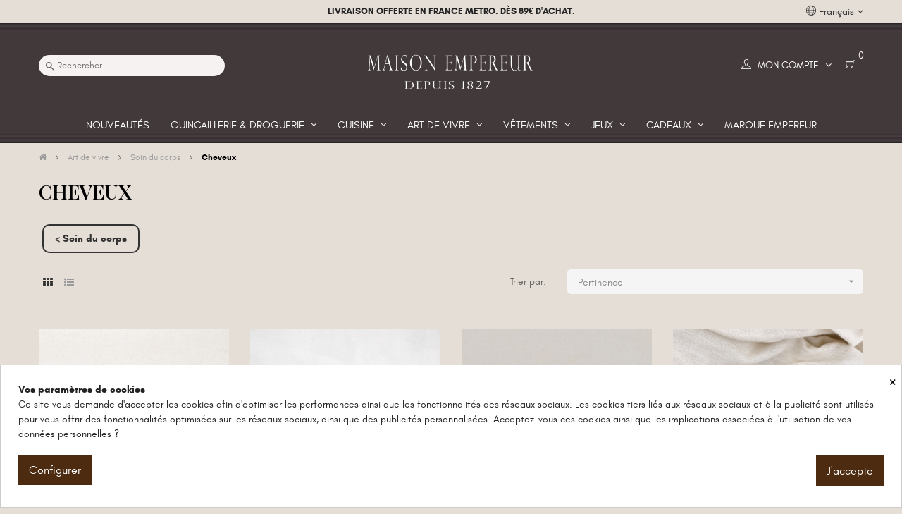

--- FILE ---
content_type: text/html; charset=utf-8
request_url: https://empereur.fr/fr/187-cheveux
body_size: 32990
content:
<!doctype html>
<html lang="fr-FR"  class="default" >

  <head>
    
      
  <meta charset="utf-8">


  <meta http-equiv="x-ua-compatible" content="ie=edge">



  <title>hygiene-et-soins-des-cheveux</title>
  
    
  
  <meta name="description" content="">
  <meta name="keywords" content="">
        <link rel="canonical" href="https://empereur.fr/fr/187-cheveux">
    
          <link rel="alternate" href="https://empereur.fr/fr/187-cheveux" hreflang="fr">
          <link rel="alternate" href="https://empereur.fr/en/187-hair" hreflang="en-us">
      

  
    <script type="application/ld+json">
  {
    "@context": "https://schema.org",
    "@type": "Organization",
    "name" : "Maison Empereur",
    "url" : "https://empereur.fr/fr/",
    "logo": {
      "@type": "ImageObject",
      "url":"https://empereur.fr/img/logo-1682583515.jpg"
    }
  }
</script>

<script type="application/ld+json">
  {
    "@context": "https://schema.org",
    "@type": "WebPage",
    "isPartOf": {
      "@type": "WebSite",
      "url":  "https://empereur.fr/fr/",
      "name": "Maison Empereur"
    },
    "name": "hygiene-et-soins-des-cheveux",
    "url":  "https://empereur.fr/fr/187-cheveux"
  }
</script>


  <script type="application/ld+json">
    {
      "@context": "https://schema.org",
      "@type": "BreadcrumbList",
      "itemListElement": [
                      {
              "@type": "ListItem",
              "position": 1,
              "name": "Accueil",
              "item": "https://empereur.fr/fr/"
              },                        {
              "@type": "ListItem",
              "position": 2,
              "name": "Art de vivre",
              "item": "https://empereur.fr/fr/181-art-de-vivre"
              },                        {
              "@type": "ListItem",
              "position": 3,
              "name": "Soin du corps",
              "item": "https://empereur.fr/fr/122-soin-du-corps"
              },                        {
              "@type": "ListItem",
              "position": 4,
              "name": "Cheveux",
              "item": "https://empereur.fr/fr/187-cheveux"
              }            ]
          }
  </script>
  

  
  <script type="application/ld+json">
  {
    "@context": "https://schema.org",
    "@type": "ItemList",
    "itemListElement": [
                  {
            "@type": "ListItem",
            "position": 0,
            "name": "Brosse officier en poils de sanglier",
            "url": "https://empereur.fr/fr/brosserie/8423-brosse-officier-en-poils-de-sanglier.html"
            },                    {
            "@type": "ListItem",
            "position": 1,
            "name": "Shampoing soin naturel",
            "url": "https://empereur.fr/fr/cheveux/5711-8877-shampoing-soin-naturel-.html#/1739-parfum-bois_de_cade"
            },                    {
            "@type": "ListItem",
            "position": 2,
            "name": "Oliambru Baume de beauté 100 ml",
            "url": "https://empereur.fr/fr/savons-et-soins/4440-baume-de-beaute-oliambru-100-ml-3760270361634.html"
            },                    {
            "@type": "ListItem",
            "position": 3,
            "name": "Peigne rateau en corne",
            "url": "https://empereur.fr/fr/cheveux/6423-peigne-rateau-en-corne-3260720130259.html"
            },                    {
            "@type": "ListItem",
            "position": 4,
            "name": "Shampoing douche parfumé",
            "url": "https://empereur.fr/fr/cheveux/4990-7335-shampoing-douche-parfume.html#/1451-parfum-monoi"
            },                    {
            "@type": "ListItem",
            "position": 5,
            "name": "Peigne guirlande de roses argenté",
            "url": "https://empereur.fr/fr/broches/7938-peigne-guirlande-de-roses-argente-9999994324265.html"
            },                    {
            "@type": "ListItem",
            "position": 6,
            "name": "Shampoing doux Miel-Chèvrefeuille",
            "url": "https://empereur.fr/fr/cheveux/7190-10753-shampooing-doux-miel-chevrefeuille.html#/1342-volume-1l"
            },                    {
            "@type": "ListItem",
            "position": 7,
            "name": "Ciseaux droits coiffeur professionnel",
            "url": "https://empereur.fr/fr/ciseaux/6362-ciseaux-droit-coiffeur-professionnel-3443102135152.html"
            },                    {
            "@type": "ListItem",
            "position": 8,
            "name": "Brosse à cheveux homme poils sanglier",
            "url": "https://empereur.fr/fr/cheveux/5860-brosse-a-cheveux-hommes-4037892710065.html"
            },                    {
            "@type": "ListItem",
            "position": 9,
            "name": "Savon cheveux et corps à l&#039;huile d&#039;olive",
            "url": "https://empereur.fr/fr/cheveux/2375-10224-savon-cheveux-et-corps-a-l-huile-d-olive.html#/1440-volume-250_ml"
            },                    {
            "@type": "ListItem",
            "position": 10,
            "name": "Brosse de sac en bois",
            "url": "https://empereur.fr/fr/cheveux/3517-brosse-de-sac-en-bois-3150080028054.html"
            },                    {
            "@type": "ListItem",
            "position": 11,
            "name": "Tondeuse à cheveux manuelle",
            "url": "https://empereur.fr/fr/cheveux/7460-tondeuse-a-cheveux-mecanique--3443102300031.html"
            },                    {
            "@type": "ListItem",
            "position": 12,
            "name": "Peigne de poche et son étui",
            "url": "https://empereur.fr/fr/cheveux/3505-peigne-de-poche-fait-main-et-son-etui-3150081104405.html"
            },                    {
            "@type": "ListItem",
            "position": 13,
            "name": "Grand peigne démêloir",
            "url": "https://empereur.fr/fr/cheveux/3503-grand-peigne-demeloir-3150081010805.html"
            },                    {
            "@type": "ListItem",
            "position": 14,
            "name": "Peigne guirlande de roses doré",
            "url": "https://empereur.fr/fr/broches/7509-peigne-guirlande-de-roses--9999990200143.html"
            },                    {
            "@type": "ListItem",
            "position": 15,
            "name": "Brillantine cristallisée Pompéïa - L.T Piver",
            "url": "https://empereur.fr/fr/cheveux/5821-brillantine-pompeia--3369180692519.html"
            },                    {
            "@type": "ListItem",
            "position": 16,
            "name": "Shampoing Familial Verveine",
            "url": "https://empereur.fr/fr/cheveux/2372-shampooing-familial-1l-3298651778295.html"
            },                    {
            "@type": "ListItem",
            "position": 17,
            "name": "Peigne afro en bois",
            "url": "https://empereur.fr/fr/cheveux/5816-peigne-en-bois--4037892868803.html"
            },                    {
            "@type": "ListItem",
            "position": 18,
            "name": "Crème au miel pour cheveux Santa Maria Novella",
            "url": "https://empereur.fr/fr/cheveux/4790-creme-au-miel-pour-cheveux-9999990079916.html"
            },                    {
            "@type": "ListItem",
            "position": 19,
            "name": "Shampoing du Frigoulet",
            "url": "https://empereur.fr/fr/cheveux/4544-shampoing-du-frigoulet-9999996295389.html"
            },                    {
            "@type": "ListItem",
            "position": 20,
            "name": "Peigne avec manche",
            "url": "https://empereur.fr/fr/cheveux/3504-peigne-avec-manche-3150081106102.html"
            },                    {
            "@type": "ListItem",
            "position": 21,
            "name": "Shampoing douche bio Aloe vera 230ml",
            "url": "https://empereur.fr/fr/cheveux/3021-shampooing-douche-bio-aloe-vera-230ml-3298651710073.html"
            },                    {
            "@type": "ListItem",
            "position": 22,
            "name": "Ensemble brosse et peigne pour bébé",
            "url": "https://empereur.fr/fr/naissance/3499-ensemble-brosse-et-peigne-pour-bebe-3150083717115.html"
            },                    {
            "@type": "ListItem",
            "position": 23,
            "name": "Shampoing bio orange douce &amp; miel",
            "url": "https://empereur.fr/fr/cheveux/3022-shampooing-orange-douce-miel-3298659747019.html"
            },                    {
            "@type": "ListItem",
            "position": 24,
            "name": "Shampoing Familial Lavande",
            "url": "https://empereur.fr/fr/cheveux/2373-shampooing-familial-1l-3298651778271.html"
            },                    {
            "@type": "ListItem",
            "position": 25,
            "name": "Bonnet de bain à fleurs",
            "url": "https://empereur.fr/fr/cheveux/1621-3272-bonnet-de-bain.html#/63-couleur-noir"
            },                    {
            "@type": "ListItem",
            "position": 26,
            "name": "Coupe-cheveux FIGARO",
            "url": "https://empereur.fr/fr/cheveux/87-coupe-cheveux-figaro-3260720113276.html"
            },                    {
            "@type": "ListItem",
            "position": 27,
            "name": "Baume au beurre d&#039;argan 160g",
            "url": "https://empereur.fr/fr/savons-et-soins/5448-baume-au-beurre-d-argan-3760195124871.html"
            },                    {
            "@type": "ListItem",
            "position": 28,
            "name": "Peigne démêloir en corne",
            "url": "https://empereur.fr/fr/cheveux/5622-8763-peigne-demeloir-en-corne.html#/1709-modele-16cm"
            },                    {
            "@type": "ListItem",
            "position": 29,
            "name": "Peigne de poche en corne avec étui",
            "url": "https://empereur.fr/fr/cheveux/5624-peigne-de-poche-en-corne-avec-etui-3260720130228.html"
            },                    {
            "@type": "ListItem",
            "position": 30,
            "name": "Peigne à barbe et moustache",
            "url": "https://empereur.fr/fr/brosserie/8422-peigne-a-barbe-et-moustache-3150081113025.html"
            },                    {
            "@type": "ListItem",
            "position": 31,
            "name": "Shampoing solide",
            "url": "https://empereur.fr/fr/cheveux/4198-shampoing-solide-cheveux-normaux-9999996920496.html"
            },                    {
            "@type": "ListItem",
            "position": 32,
            "name": "Brosse ronde en bois",
            "url": "https://empereur.fr/fr/cheveux/3519-brosse-ronde-en-bois-3150080141265.html"
            },                    {
            "@type": "ListItem",
            "position": 33,
            "name": "Huile sèche bio olive et onagre 230ml",
            "url": "https://empereur.fr/fr/cheveux/3020-huile-seche-bio-olive-et-onagre-230ml-3298659746944.html"
            },                    {
            "@type": "ListItem",
            "position": 34,
            "name": "Brosse à cheveux pour bébé",
            "url": "https://empereur.fr/fr/brosserie/1325-brosse-a-cheveux-pour-bebe-4037892010073.html"
            }          ]
        }
</script>


  
    
  

  
    <meta property="og:title" content="hygiene-et-soins-des-cheveux" />
    <meta property="og:description" content="" />
    <meta property="og:url" content="https://empereur.fr/fr/187-cheveux" />
    <meta property="og:site_name" content="Maison Empereur" />
    <meta property="og:type" content="website" />  



  <meta name="viewport" content="width=device-width, initial-scale=1">



  <link rel="icon" type="image/vnd.microsoft.icon" href="https://empereur.fr/img/favicon.ico?1682583515">
  <link rel="shortcut icon" type="image/x-icon" href="https://empereur.fr/img/favicon.ico?1682583515">


  

    <link rel="stylesheet" href="https://empereur.fr/themes/at_movic/assets/cache/theme-9f24ee537.css" type="text/css" media="all">



    


  

  <script type="text/javascript">
        var Chronopost = {"ajax_endpoint":"https:\/\/empereur.fr\/fr\/module\/chronopost\/ajax?ajax=1"};
        var LEO_COOKIE_THEME = "AT_MOVIC_PANEL_CONFIG";
        var add_cart_error = "An error occurred while processing your request. Please try again";
        var btGapTag = {"tagContent":{"tracking_type":{"label":"tracking_type","value":"view_item_list"},"contents":{"label":"contents","value":[{"item_id":"8423","item_name":"Brosse officier en poils de sanglier","currency":"EUR","item_category":"Brosserie","price":46.9,"item_brand":"No brand","quantity":1},{"item_id":"5711_8877","item_name":"Shampoing soin naturel Bois de cade","currency":"EUR","item_category":"Cheveux","price":11.2,"item_brand":"No brand","quantity":1},{"item_id":"4440","item_name":"Oliambru Baume de beaut\u00e9 100 ml Bois de cade","currency":"EUR","item_category":"Savons et soins","price":29.7,"item_brand":"No brand","quantity":1},{"item_id":"6423","item_name":"Peigne rateau en corne Bois de cade","currency":"EUR","item_category":"Cheveux","price":33.2,"item_brand":"No brand","quantity":1},{"item_id":"4990_7335","item_name":"Shampoing douche parfum\u00e9 Mono\u00ef","currency":"EUR","item_category":"Cheveux","price":7.1,"item_brand":"Le S\u00e9rail","quantity":1},{"item_id":"7938","item_name":"Peigne guirlande de roses argent\u00e9 Mono\u00ef","currency":"EUR","item_category":"Broches","price":54,"item_brand":"No brand","quantity":1},{"item_id":"7190_10753","item_name":"Shampoing doux Miel-Ch\u00e8vrefeuille 1L","currency":"EUR","item_category":"Cheveux","price":15,"item_brand":"No brand","quantity":1},{"item_id":"6362","item_name":"Ciseaux droits coiffeur professionnel 1L","currency":"EUR","item_category":"Ciseaux","price":49.2,"item_brand":"No brand","quantity":1},{"item_id":"5860","item_name":"Brosse \u00e0 cheveux homme poils sanglier 1L","currency":"EUR","item_category":"Cheveux","price":25.1,"item_brand":"No brand","quantity":1},{"item_id":"2375_10224","item_name":"Savon cheveux et corps \u00e0 l'huile d'olive 250 ml","currency":"EUR","item_category":"Cheveux","price":6.3,"item_brand":"No brand","quantity":1},{"item_id":"3517","item_name":"Brosse de sac en bois 250 ml","currency":"EUR","item_category":"Cheveux","price":31,"item_brand":"No brand","quantity":1},{"item_id":"7460","item_name":"Tondeuse \u00e0 cheveux manuelle 250 ml","currency":"EUR","item_category":"Cheveux","price":40.5,"item_brand":"No brand","quantity":1},{"item_id":"3505","item_name":"Peigne de poche et son \u00e9tui 250 ml","currency":"EUR","item_category":"Cheveux","price":20.5,"item_brand":"No brand","quantity":1},{"item_id":"3503","item_name":"Grand peigne d\u00e9m\u00ealoir 250 ml","currency":"EUR","item_category":"Cheveux","price":9.3,"item_brand":"No brand","quantity":1},{"item_id":"7509","item_name":"Peigne guirlande de roses dor\u00e9 250 ml","currency":"EUR","item_category":"Broches","price":52.9,"item_brand":"No brand","quantity":1},{"item_id":"5821","item_name":"Brillantine cristallis\u00e9e Pomp\u00e9\u00efa - L.T Piver 250 ml","currency":"EUR","item_category":"Cheveux","price":11.5,"item_brand":"LT Piver","quantity":1},{"item_id":"2372","item_name":"Shampoing Familial Verveine 250 ml","currency":"EUR","item_category":"Cheveux","price":21.4,"item_brand":"Marius Fabre","quantity":1},{"item_id":"5816","item_name":"Peigne afro en bois 250 ml","currency":"EUR","item_category":"Cheveux","price":14.5,"item_brand":"No brand","quantity":1},{"item_id":"4790","item_name":"Cr\u00e8me au miel pour cheveux Santa Maria Novella 250 ml","currency":"EUR","item_category":"Cheveux","price":25,"item_brand":"Santa Maria Novella","quantity":1},{"item_id":"4544","item_name":"Shampoing du Frigoulet 250 ml","currency":"EUR","item_category":"Cheveux","price":11.8,"item_brand":"No brand","quantity":1},{"item_id":"3504","item_name":"Peigne avec manche 250 ml","currency":"EUR","item_category":"Cheveux","price":28.1,"item_brand":"No brand","quantity":1},{"item_id":"3021","item_name":"Shampoing douche bio Aloe vera 230ml 250 ml","currency":"EUR","item_category":"Cheveux","price":17,"item_brand":"Marius Fabre","quantity":1},{"item_id":"3499","item_name":"Ensemble brosse et peigne pour b\u00e9b\u00e9 250 ml","currency":"EUR","item_category":"Naissance","price":60.1,"item_brand":"No brand","quantity":1},{"item_id":"3022","item_name":"Shampoing bio orange douce & miel 250 ml","currency":"EUR","item_category":"Cheveux","price":15.9,"item_brand":"Marius Fabre","quantity":1},{"item_id":"2373","item_name":"Shampoing Familial Lavande 250 ml","currency":"EUR","item_category":"Cheveux","price":21.4,"item_brand":"Marius Fabre","quantity":1},{"item_id":"1621_3272","item_name":"Bonnet de bain \u00e0 fleurs Noir","currency":"EUR","item_category":"Cheveux","price":35.6,"item_brand":"No brand","quantity":1},{"item_id":"87","item_name":"Coupe-cheveux FIGARO Noir","currency":"EUR","item_category":"Cheveux","price":13,"item_brand":"No brand","quantity":1},{"item_id":"5448","item_name":"Baume au beurre d'argan 160g Noir","currency":"EUR","item_category":"Savons et soins","price":17.9,"item_brand":"No brand","quantity":1},{"item_id":"5622_8763","item_name":"Peigne d\u00e9m\u00ealoir en corne 16cm","currency":"EUR","item_category":"Cheveux","price":20.4,"item_brand":"No brand","quantity":1},{"item_id":"5624","item_name":"Peigne de poche en corne avec \u00e9tui 16cm","currency":"EUR","item_category":"Cheveux","price":27.1,"item_brand":"No brand","quantity":1},{"item_id":"8422","item_name":"Peigne \u00e0 barbe et moustache 16cm","currency":"EUR","item_category":"Brosserie","price":15.1,"item_brand":"No brand","quantity":1},{"item_id":"4198","item_name":"Shampoing solide 16cm","currency":"EUR","item_category":"Cheveux","price":10.8,"item_brand":"No brand","quantity":1},{"item_id":"3519","item_name":"Brosse ronde en bois 16cm","currency":"EUR","item_category":"Cheveux","price":32.9,"item_brand":"No brand","quantity":1},{"item_id":"3020","item_name":"Huile s\u00e8che bio olive et onagre 230ml 16cm","currency":"EUR","item_category":"Cheveux","price":30.9,"item_brand":"No brand","quantity":1},{"item_id":"1325","item_name":"Brosse \u00e0 cheveux pour b\u00e9b\u00e9 16cm","currency":"EUR","item_category":"Brosserie","price":12,"item_brand":"No brand","quantity":1}]},"coupon_name":{"label":"coupon","value":"no_coupon"},"value":{"label":"value","value":null},"content_name":{"label":"content_name","value":"Cheveux"},"content_category":{"label":"content_category","value":"'Cheveux'"}},"js":{"elementCategoryProduct":"","elementShipping":"","elementPayment":"","elementlogin":"","elementsignup":"","elementWishCat":"","elementWishProd":""},"gaId":"G-4PYNDTNEZ6","gaEnable":"1","gaEnhancedConversion":"1","ajaxUrl":"https:\/\/empereur.fr\/fr\/module\/ganalyticspro\/ajax","token":"6aa2d4acceb7a9ee443d8b9466ea6eb2","bRefund":false,"bPartialRefund":false,"bUseConsent":"1","bforceTag":false,"bUseAxeption":"","bConsentHtmlElement":".cookiesplus-accept","bConsentHtmlElementSecond":"","iConsentConsentLvl":0,"referer":null,"acbIsInstalled":false,"tagCurrency":"EUR","gaUserId":0};
        var buttonwishlist_title_add = "Liste de souhaits";
        var buttonwishlist_title_remove = "Supprimer du panier";
        var enable_dropdown_defaultcart = 1;
        var enable_flycart_effect = 0;
        var enable_notification = 0;
        var height_cart_item = "115";
        var isLogged = false;
        var jolisearch = {"amb_joli_search_action":"https:\/\/empereur.fr\/fr\/module\/ambjolisearch\/jolisearch","amb_joli_search_link":"https:\/\/empereur.fr\/fr\/module\/ambjolisearch\/jolisearch","amb_joli_search_controller":"jolisearch","blocksearch_type":"top","show_cat_desc":1,"ga_acc":0,"id_lang":1,"url_rewriting":true,"use_autocomplete":2,"minwordlen":3,"l_products":"Nos produits","l_manufacturers":"Nos marques","l_suppliers":"Nos fournisseurs","l_categories":"Nos cat\u00e9gories","l_no_results_found":"Aucun produit ne correspond \u00e0 cette recherche","l_more_results":"Montrer tous les r\u00e9sultats \u00bb","ENT_QUOTES":3,"jolisearch_position":{"my":"left top","at":"left bottom","collision":"flipfit none"},"classes":"ps17","display_manufacturer":"","display_supplier":"","display_category":"","use_mobile_ux":"1","mobile_media_breakpoint":"576","mobile_opening_selector":"#search_widget input","show_add_to_cart_button":"","add_to_cart_button_style":1,"show_features":"","feature_ids":[],"show_feature_values_only":false,"show_price":"1","theme":"finder"};
        var leo_push = 0;
        var leo_token = "6aa2d4acceb7a9ee443d8b9466ea6eb2";
        var lf_is_gen_rtl = false;
        var lql_ajax_url = "https:\/\/empereur.fr\/fr\/module\/leoquicklogin\/leocustomer";
        var lql_is_gen_rtl = false;
        var lql_module_dir = "\/modules\/leoquicklogin\/";
        var lql_myaccount_url = "https:\/\/empereur.fr\/fr\/mon-compte";
        var lql_redirect = "";
        var number_cartitem_display = 3;
        var prestashop = {"cart":{"products":[],"totals":{"total":{"type":"total","label":"Total","amount":0,"value":"0,00\u00a0\u20ac"},"total_including_tax":{"type":"total","label":"Total TTC","amount":0,"value":"0,00\u00a0\u20ac"},"total_excluding_tax":{"type":"total","label":"Total HT :","amount":0,"value":"0,00\u00a0\u20ac"}},"subtotals":{"products":{"type":"products","label":"Sous-total","amount":0,"value":"0,00\u00a0\u20ac"},"discounts":null,"shipping":{"type":"shipping","label":"Livraison","amount":0,"value":""},"tax":null},"products_count":0,"summary_string":"0 articles","vouchers":{"allowed":1,"added":[]},"discounts":[],"minimalPurchase":0,"minimalPurchaseRequired":""},"currency":{"id":1,"name":"Euro","iso_code":"EUR","iso_code_num":"978","sign":"\u20ac"},"customer":{"lastname":null,"firstname":null,"email":null,"birthday":null,"newsletter":null,"newsletter_date_add":null,"optin":null,"website":null,"company":null,"siret":null,"ape":null,"is_logged":false,"gender":{"type":null,"name":null},"addresses":[]},"language":{"name":"Fran\u00e7ais (French)","iso_code":"fr","locale":"fr-FR","language_code":"fr","is_rtl":"0","date_format_lite":"d\/m\/Y","date_format_full":"d\/m\/Y H:i:s","id":1},"page":{"title":"","canonical":"https:\/\/empereur.fr\/fr\/187-cheveux","meta":{"title":"hygiene-et-soins-des-cheveux","description":"","keywords":"","robots":"index"},"page_name":"category","body_classes":{"lang-fr":true,"lang-rtl":false,"country-FR":true,"currency-EUR":true,"layout-left-column":true,"page-category":true,"tax-display-enabled":true,"category-id-187":true,"category-Cheveux":true,"category-id-parent-122":true,"category-depth-level-4":true},"admin_notifications":[]},"shop":{"name":"Maison Empereur","logo":"https:\/\/empereur.fr\/img\/logo-1682583515.jpg","stores_icon":"https:\/\/empereur.fr\/img\/logo_stores.png","favicon":"https:\/\/empereur.fr\/img\/favicon.ico"},"urls":{"base_url":"https:\/\/empereur.fr\/","current_url":"https:\/\/empereur.fr\/fr\/187-cheveux","shop_domain_url":"https:\/\/empereur.fr","img_ps_url":"https:\/\/empereur.fr\/img\/","img_cat_url":"https:\/\/empereur.fr\/img\/c\/","img_lang_url":"https:\/\/empereur.fr\/img\/l\/","img_prod_url":"https:\/\/empereur.fr\/img\/p\/","img_manu_url":"https:\/\/empereur.fr\/img\/m\/","img_sup_url":"https:\/\/empereur.fr\/img\/su\/","img_ship_url":"https:\/\/empereur.fr\/img\/s\/","img_store_url":"https:\/\/empereur.fr\/img\/st\/","img_col_url":"https:\/\/empereur.fr\/img\/co\/","img_url":"https:\/\/empereur.fr\/themes\/at_movic\/assets\/img\/","css_url":"https:\/\/empereur.fr\/themes\/at_movic\/assets\/css\/","js_url":"https:\/\/empereur.fr\/themes\/at_movic\/assets\/js\/","pic_url":"https:\/\/empereur.fr\/upload\/","pages":{"address":"https:\/\/empereur.fr\/fr\/adresse","addresses":"https:\/\/empereur.fr\/fr\/adresses","authentication":"https:\/\/empereur.fr\/fr\/authentification","cart":"https:\/\/empereur.fr\/fr\/panier","category":"https:\/\/empereur.fr\/fr\/index.php?controller=category","cms":"https:\/\/empereur.fr\/fr\/index.php?controller=cms","contact":"https:\/\/empereur.fr\/fr\/contactez-nous","discount":"https:\/\/empereur.fr\/fr\/bons-de-reduction","guest_tracking":"https:\/\/empereur.fr\/fr\/suivi-commande-invite","history":"https:\/\/empereur.fr\/fr\/historique-des-commandes","identity":"https:\/\/empereur.fr\/fr\/identite","index":"https:\/\/empereur.fr\/fr\/","my_account":"https:\/\/empereur.fr\/fr\/mon-compte","order_confirmation":"https:\/\/empereur.fr\/fr\/confirmation-commande","order_detail":"https:\/\/empereur.fr\/fr\/index.php?controller=order-detail","order_follow":"https:\/\/empereur.fr\/fr\/details-de-la-commande","order":"https:\/\/empereur.fr\/fr\/commande","order_return":"https:\/\/empereur.fr\/fr\/index.php?controller=order-return","order_slip":"https:\/\/empereur.fr\/fr\/avoirs","pagenotfound":"https:\/\/empereur.fr\/fr\/index.php?controller=pagenotfound","password":"https:\/\/empereur.fr\/fr\/mot-de-passe-oublie","pdf_invoice":"https:\/\/empereur.fr\/fr\/index.php?controller=pdf-invoice","pdf_order_return":"https:\/\/empereur.fr\/fr\/index.php?controller=pdf-order-return","pdf_order_slip":"https:\/\/empereur.fr\/fr\/index.php?controller=pdf-order-slip","prices_drop":"https:\/\/empereur.fr\/fr\/promotions","product":"https:\/\/empereur.fr\/fr\/index.php?controller=product","search":"https:\/\/empereur.fr\/fr\/recherche","sitemap":"https:\/\/empereur.fr\/fr\/plan-du-site","stores":"https:\/\/empereur.fr\/fr\/magasins","supplier":"https:\/\/empereur.fr\/fr\/fournisseurs","register":"https:\/\/empereur.fr\/fr\/authentification?create_account=1","order_login":"https:\/\/empereur.fr\/fr\/commande?login=1"},"alternative_langs":{"fr":"https:\/\/empereur.fr\/fr\/187-cheveux","en-us":"https:\/\/empereur.fr\/en\/187-hair"},"theme_assets":"\/themes\/at_movic\/assets\/","actions":{"logout":"https:\/\/empereur.fr\/fr\/?mylogout="},"no_picture_image":{"bySize":{"cart_default":{"url":"https:\/\/empereur.fr\/img\/p\/fr-default-cart_default.jpg","width":200,"height":200},"small_default":{"url":"https:\/\/empereur.fr\/img\/p\/fr-default-small_default.jpg","width":200,"height":200},"home_default":{"url":"https:\/\/empereur.fr\/img\/p\/fr-default-home_default.jpg","width":330,"height":330},"medium_default":{"url":"https:\/\/empereur.fr\/img\/p\/fr-default-medium_default.jpg","width":400,"height":400},"large_default":{"url":"https:\/\/empereur.fr\/img\/p\/fr-default-large_default.jpg","width":800,"height":800}},"small":{"url":"https:\/\/empereur.fr\/img\/p\/fr-default-cart_default.jpg","width":200,"height":200},"medium":{"url":"https:\/\/empereur.fr\/img\/p\/fr-default-home_default.jpg","width":330,"height":330},"large":{"url":"https:\/\/empereur.fr\/img\/p\/fr-default-large_default.jpg","width":800,"height":800},"legend":""}},"configuration":{"display_taxes_label":true,"display_prices_tax_incl":true,"is_catalog":false,"show_prices":true,"opt_in":{"partner":false},"quantity_discount":{"type":"discount","label":"Remise sur prix unitaire"},"voucher_enabled":1,"return_enabled":0},"field_required":[],"breadcrumb":{"links":[{"title":"Accueil","url":"https:\/\/empereur.fr\/fr\/"},{"title":"Art de vivre","url":"https:\/\/empereur.fr\/fr\/181-art-de-vivre"},{"title":"Soin du corps","url":"https:\/\/empereur.fr\/fr\/122-soin-du-corps"},{"title":"Cheveux","url":"https:\/\/empereur.fr\/fr\/187-cheveux"}],"count":4},"link":{"protocol_link":"https:\/\/","protocol_content":"https:\/\/"},"time":1768364556,"static_token":"6aa2d4acceb7a9ee443d8b9466ea6eb2","token":"e9a1e191eecf1934b0cf86aebad3816b","debug":false};
        var psemailsubscription_subscription = "https:\/\/empereur.fr\/fr\/module\/ps_emailsubscription\/subscription";
        var psr_icon_color = "#F19D76";
        var show_popup = 1;
        var type_dropdown_defaultcart = "slidebar_right";
        var type_flycart_effect = "fade";
        var url_leoproductattribute = "https:\/\/empereur.fr\/fr\/module\/leofeature\/LeoProductAttribute";
        var width_cart_item = "265";
        var wishlist_add = "Le produit a \u00e9t\u00e9 ajout\u00e9 \u00e0 votre liste";
        var wishlist_cancel_txt = "Annuler";
        var wishlist_confirm_del_txt = "Supprimer l'\u00e9l\u00e9ment s\u00e9lectionn\u00e9?";
        var wishlist_del_default_txt = "Impossible de supprimer par d\u00e9faut liste";
        var wishlist_email_txt = "Email";
        var wishlist_loggin_required = "Vous devez \u00eatre connect\u00e9 pour g\u00e9rer votre liste";
        var wishlist_ok_txt = "D'accord";
        var wishlist_quantity_required = "Vous devez saisir une quantit\u00e9";
        var wishlist_remove = "Le produit a \u00e9t\u00e9 retir\u00e9 de votre liste";
        var wishlist_reset_txt = "R\u00e9initialiser";
        var wishlist_send_txt = "Envoyer";
        var wishlist_send_wishlist_txt = "Envoyer liste";
        var wishlist_url = "https:\/\/empereur.fr\/fr\/module\/leofeature\/mywishlist";
        var wishlist_viewwishlist = "Voir votre liste";
      </script>
<script type="text/javascript">
	var choosefile_text = "Choisir un fichier";
	var turnoff_popup_text = "Ne plus afficher ce popup";

	var size_item_quickview = 82;
	var style_scroll_quickview = 'vertical';

	var size_item_page = 113;
	var style_scroll_page = 'horizontal';

	var size_item_quickview_attr = 101;
	var style_scroll_quickview_attr = 'vertical';

	var size_item_popup = 160;
	var style_scroll_popup = 'vertical';
</script>



  <style>
            div#cookiesplus-modal,
        #cookiesplus-modal > div,
        #cookiesplus-modal p {
            background-color: #FFFFFF !important;
        }
    
    
            #cookiesplus-modal .cookiesplus-accept {
            background-color: #4c2b11 !important;
        }
    
            #cookiesplus-modal .cookiesplus-accept {
            border: 1px solid #4c2b11 !important;
        }
    

            #cookiesplus-modal .cookiesplus-accept {
            color: #FFFFFF !important;
        }
    
            #cookiesplus-modal .cookiesplus-accept {
            font-size: 16px !important;
        }
    
    
            #cookiesplus-modal .cookiesplus-more-information {
            background-color: #4c2b11 !important;
        }
    
            #cookiesplus-modal .cookiesplus-more-information {
            border: 1px solid #4c2b11 !important;
        }
    
            #cookiesplus-modal .cookiesplus-more-information {
            color: #FFFFFF !important;
        }
    
            #cookiesplus-modal .cookiesplus-more-information {
            font-size: 16px !important;
        }
    
    
            #cookiesplus-modal .cookiesplus-reject {
            background-color: #FFFFFF !important;
        }
    
            #cookiesplus-modal .cookiesplus-reject {
            border: 1px solid #FFFFFF !important;
        }
    
            #cookiesplus-modal .cookiesplus-reject {
            color: #7A7A7A !important;
        }
    
            #cookiesplus-modal .cookiesplus-reject {
            font-size: 16px !important;
        }
    
    
            #cookiesplus-modal .cookiesplus-save:not([disabled]) {
            background-color: #FFFFFF !important;
        }
    
            #cookiesplus-modal .cookiesplus-save:not([disabled]) {
            border: 1px solid #FFFFFF !important;
        }
    
            #cookiesplus-modal .cookiesplus-save:not([disabled]) {
            color: #7A7A7A !important;
        }
    
            #cookiesplus-modal .cookiesplus-save {
            font-size: 16px !important;
        }
    
    
    
    #cookiesplus-tab {
                            
        
            }
</style>
<script type="text/javascript">
	
	var FancyboxI18nClose = "Fermer";
	var FancyboxI18nNext = "Prochain";
	var FancyboxI18nPrev = "précédent";
	var current_link = "http://empereur.fr/fr/";		
	var currentURL = window.location;
	currentURL = String(currentURL);
	currentURL = currentURL.replace("https://","").replace("http://","").replace("www.","").replace( /#\w*/, "" );
	current_link = current_link.replace("https://","").replace("http://","").replace("www.","");
	var text_warning_select_txt = "S'il vous plaît sélectionner un pour supprimer?";
	var text_confirm_remove_txt = "Etes-vous sûr de retirer de pied de page?";
	var close_bt_txt = "Fermer";
	var list_menu = [];
	var list_menu_tmp = {};
	var list_tab = [];
	var isHomeMenu = 0;
	
</script><meta name="google-site-verification" content="V2JeT13Cs8lNmsKFQg9huYmjUJStIXyiCKbFTZU3aSo" />	<script async src="https://www.googletagmanager.com/gtag/js?id=G-4PYNDTNEZ6"></script>
<script src="https://cdn.brevo.com/js/sdk-loader.js" async></script>
<script>
    window.Brevo = window.Brevo || [];
    Brevo.push([
        "init",
        {
            client_key: "fpzl5a8a0ci3msr056xw1jcp",
            email_id: "",
        },
    ]);
</script>

<script type='text/javascript'>
  window.CRISP_PLUGIN_URL = "https://plugins.crisp.chat/urn:crisp.im:prestashop:0";
  window.CRISP_WEBSITE_ID = "cc49deba-0a67-45bc-8527-aad5531c2099";

  if ("1" !== "1") {
    if ("" === "1") {
      CRISP_CUSTOMER = {
        id:  null,
        logged_in: true,
        full_name: " ",
        email: "",
        address: "",
        phone: "",
      }
    }

      }
</script>
<!-- @file modules\appagebuilder\views\templates\hook\header -->

<script>
	/**
	 * List functions will run when document.ready()
	 */
	var ap_list_functions = [];
	/**
	 * List functions will run when window.load()
	 */
	var ap_list_functions_loaded = [];

	/**
	 * List functions will run when document.ready() for theme
	 */

	var products_list_functions = [];
</script>


<script type='text/javascript'>
	var leoOption = {
		category_qty:1,
		product_list_image:0,
		product_one_img:1,
		productCdown: 1,
		productColor: 0,
		homeWidth: 330,
		homeheight: 330,
	}

	ap_list_functions.push(function(){
		if (typeof $.LeoCustomAjax !== "undefined" && $.isFunction($.LeoCustomAjax)) {
			var leoCustomAjax = new $.LeoCustomAjax();
			leoCustomAjax.processAjax();
		}
	});
</script>
<script type="text/javascript">
   var abfd_url = "https://empereur.fr/fr/module/amountbeforefreedelivery/ajax";
</script>





  <!-- Google Tag Manager -->
    <script>(function(w,d,s,l,i){w[l]=w[l]||[];w[l].push({'gtm.start':
    new Date().getTime(),event:'gtm.js'});var f=d.getElementsByTagName(s)[0],
    j=d.createElement(s),dl=l!='dataLayer'?'&l='+l:'';j.async=true;j.src=
    'https://www.googletagmanager.com/gtm.js?id='+i+dl;f.parentNode.insertBefore(j,f);
    })(window,document,'script','dataLayer','GTM-K6NB6JL');</script>
  <!-- End Google Tag Manager -->



  <script type="text/javascript">
    (function(c,l,a,r,i,t,y){
        c[a]=c[a]||function(){(c[a].q=c[a].q||[]).push(arguments)};
        t=l.createElement(r);t.async=1;t.src="https://www.clarity.ms/tag/"+i;
        y=l.getElementsByTagName(r)[0];y.parentNode.insertBefore(t,y);
    })(window, document, "clarity", "script", "g4b2iikaor");
  </script>

    
  </head>

  <body id="category" class="lang-fr country-fr currency-eur layout-left-column page-category tax-display-enabled category-id-187 category-cheveux category-id-parent-122 category-depth-level-4 fullwidth">

    
      <!-- Google Tag Manager (noscript) -->
        <noscript><iframe src="https://www.googletagmanager.com/ns.html?id=GTM-K6NB6JL" height="0" width="0" style="display:none;visibility:hidden"></iframe></noscript>
      <!-- End Google Tag Manager (noscript) -->
    

    
      
    

    <main id="page">
      
              
      <header id="header">
		  
			
  <div class="header-banner">
            <div class="inner"></div>
      </div>



  <nav class="header-nav">
    <div class="topnav">
              <div class="inner"></div>
          </div>
    <div class="bottomnav">
              <div class="inner"><!-- @file modules\appagebuilder\views\templates\hook\ApRow -->
<div class="wrapper"
            style="background: #E5DED6 no-repeat"
                        >

<div class="container">
    <div        class="row box-shipping3 ApRow  has-bg bg-fullwidth-container"
                            style=""                >
                                            <!-- @file modules\appagebuilder\views\templates\hook\ApColumn -->
<div    class="col-xl-12 col-lg-12 col-md-12 col-sm-12 col-xs-12 col-sp-12  ApColumn "
	    >
                    <!-- @file modules\appagebuilder\views\templates\hook\ApGeneral -->
<div     class="block text-center ApRawHtml">
	                    <span style=" font-weight: bold; text-transform: uppercase;">Livraison offerte en France metro. dès 89€ d'achat.</span>    	</div><!-- @file modules\appagebuilder\views\templates\hook\ApModule -->
<div class="language-selector-wrapper dropdown js-dropdown popup-over" id="language-selector-label">
  <a class="popup-title" href="javascript:void(0)" data-toggle="dropdown" title="Langue" aria-label="Liste déroulante des langues">
    <i class="ti-world"></i>
    <span>Français</span> 
    <span class="hidden cus-sign">
      <span class="cus-name">fr</span>
    </span>
    <i class="fa fa-angle-down" aria-hidden="true"></i>
  </a>
  <ul class="dropdown-menu popup-content link language-selector" aria-labelledby="language-selector-label">
              <li  class="current" >
          <a href="https://empereur.fr/fr/187-cheveux" class="dropdown-item" data-iso-code="fr">
	  <img src="https://empereur.fr/img/l/1.jpg" alt="fr" width="16" height="11" />
	  Français
	  </a>
        </li>
              <li >
          <a href="https://empereur.fr/en/187-hair" class="dropdown-item" data-iso-code="en">
	  <img src="https://empereur.fr/img/l/2.jpg" alt="en" width="16" height="11" />
	  English
	  </a>
        </li>
        </ul>
</div>

    </div>            </div>
</div>
</div>
</div>
          </div>
  </nav>



  <div class="header-top">
          <div class="inner"><!-- @file modules\appagebuilder\views\templates\hook\ApRow -->
<div class="wrapper"
>

<div class="container">
    <div        class="row box-hnav3 ApRow  has-bg bg-boxed"
                            style="background: no-repeat;"        data-bg_data=" no-repeat"        >
                                            <!-- @file modules\appagebuilder\views\templates\hook\ApColumn -->
<div    class="col-xl-4 col-lg-4 col-md-12 col-sm-12 col-xs-12 col-sp-12 col-left ApColumn "
	    >
                    <!-- @file modules\appagebuilder\views\templates\hook\ApModule -->
<div id="search_widget" class="search-widgets" data-search-controller-url="//empereur.fr/fr/recherche">
  <form method="get" action="//empereur.fr/fr/recherche">
    <input type="hidden" name="controller" value="search">
    <i class="material-icons search" aria-hidden="true">search</i>
    <input type="text" name="s" value="" placeholder="Rechercher" aria-label="Recherche">
    <i class="material-icons clear" aria-hidden="true">clear</i>
  </form>
</div>

    </div><!-- @file modules\appagebuilder\views\templates\hook\ApColumn -->
<div    class="col-xl-4 col-lg-4 col-md-12 col-sm-12 col-xs-12 col-sp-12 col-center ApColumn "
	    >
                    <!-- @file modules\appagebuilder\views\templates\hook\ApGenCode -->

	<div class="h-logo">    <a href="https://empereur.fr/fr/">        <img class="img-fluid" src="https://empereur.fr/img/logo-1682583515.jpg" alt="Maison Empereur">    </a></div>

    </div><!-- @file modules\appagebuilder\views\templates\hook\ApColumn -->
<div    class="col-xl-4 col-lg-4 col-md-12 col-sm-12 col-xs-12 col-sp-12 col-right ApColumn "
	    >
                    <!-- @file modules\appagebuilder\views\templates\hook\ApModule -->
<div class="userinfo-selector dropdown js-dropdown popup-over">
  <a href="javascript:void(0)" data-toggle="dropdown" class="popup-title" title="Compte">
    <i class="ti-user"></i>
    <span class="hidden">Mon compte</span>
    <i class="fa fa-angle-down" aria-hidden="true"></i>
 </a>
  <ul class="popup-content dropdown-menu user-info">
    		  	      <li>
	        <a
	          class="signin leo-quicklogin"
	          data-enable-sociallogin="enable"
	          data-type="popup"
	          data-layout="login"
	          href="javascript:void(0)"
	          title="Connectez-vous à votre compte client"
	          rel="nofollow"
	        >
	          <i class="ti-lock"></i>
	          <span>S'identifier</span>
	        </a>
	      </li>
	      <li>
	        <a
	          class="register leo-quicklogin"
	          data-enable-sociallogin="enable"
	          data-type="popup"
	          data-layout="register"
	          href="javascript:void(0)"
	          title="Connectez-vous à votre compte client"
	          rel="nofollow"
	        >
	          <i class="ti-user"></i>
	          <span>Créer un compte</span>
	        </a>
	      </li>
	          	  	  <li>
        <a
          class="btn-wishlist"
          href="//empereur.fr/fr/module/leofeature/mywishlist"
          title="Liste"
          rel="nofollow"
        >
          <i class="ti-heart"></i>
          <span>Liste</span>
  		(<span class="ap-total-wishlist ap-total"></span>)
        </a>
      </li>
  	      </ul>
</div>
<!-- @file modules\appagebuilder\views\templates\hook\ApModule -->
<div id="_desktop_cart">
  <div class="blockcart cart-preview leo-blockcart show-leo-loading inactive" data-refresh-url="//empereur.fr/fr/module/ps_shoppingcart/ajax">
    <div class="header">
              <i class="ti-shopping-cart"></i>
        <span class="cart-products-count">0</span>
          </div>
  </div>
</div>

    </div>            </div>
</div>
</div>
<!-- @file modules\appagebuilder\views\templates\hook\ApRow -->
<div class="wrapper"
>

<div class="container">
    <div        class="row box-htop3 ApRow  "
                            style=""                >
                                            <!-- @file modules\appagebuilder\views\templates\hook\ApColumn -->
<div    class="col-xl-12 col-lg-12 col-md-12 col-sm-12 col-xs-12 col-sp-12  ApColumn "
	    >
                    <!-- @file modules\appagebuilder\views\templates\hook\ApSlideShow -->
<div id="memgamenu-form_3836228131" class="ApMegamenu">
			    
                <nav data-megamenu-id="3836228131" class="leo-megamenu cavas_menu navbar navbar-default enable-canvas " role="navigation">
                            <!-- Brand and toggle get grouped for better mobile display -->
                            <div class="navbar-header">
                                    <button type="button" class="navbar-toggler hidden-lg-up" data-toggle="collapse" data-target=".megamenu-off-canvas-3836228131">
                                            <span class="sr-only">Basculer la navigation</span>
                                            &#9776;
                                            <!--
                                            <span class="icon-bar"></span>
                                            <span class="icon-bar"></span>
                                            <span class="icon-bar"></span>
                                            -->
                                    </button>
                            </div>
                            <!-- Collect the nav links, forms, and other content for toggling -->
                                                        <div class="leo-top-menu collapse navbar-toggleable-md megamenu-off-canvas megamenu-off-canvas-3836228131"><ul class="nav navbar-nav megamenu horizontal">    <li data-menu-type="controller" class="nav-item   leo-1" >
        <a class="nav-link has-category" href="https://empereur.fr/fr/nouveaux-produits" target="_self">
                            
                            <span class="menu-title">Nouveautés</span>
                                                        </a>
    </li>
<li data-menu-type="category" class="nav-item parent  dropdown aligned-fullwidth  leo-1" >
    <a class="nav-link dropdown-toggle has-category" data-toggle="dropdown" href="https://empereur.fr/fr/143-quincaillerie-et-droguerie" target="_self">

                    
                    <span class="menu-title">Quincaillerie &amp; Droguerie</span>
                                        
            </a>
        <b class="caret"></b>
            <div class="dropdown-sub dropdown-menu" >
            <div class="dropdown-menu-inner">
                                    <div class="row">
                                                    <div class="mega-col col-md-2" >
                                <div class="mega-col-inner ">
                                    <div class="leo-widget" data-id_widget="1654847809">
    <div class="widget-subcategories">
                <div class="widget-inner">
                            <div class="menu-title">
                    <a href="https://empereur.fr/fr/68-quincaillerie" title="Quincaillerie" class="img">
                            Quincaillerie 
                    </a>
                </div>
                <ul>
                                    <li class="clearfix ">
                        <a href="https://empereur.fr/fr/140-outillage-a-main" title="Outillage à main" class="img">
                                Outillage à main 
                        </a>
                                            </li>
                                    <li class="clearfix ">
                        <a href="https://empereur.fr/fr/240-outillage-specialise" title="Outillage spécialisé" class="img">
                                Outillage spécialisé 
                        </a>
                                            </li>
                                    <li class="clearfix ">
                        <a href="https://empereur.fr/fr/241-accessoires-de-bricolage" title="Accessoires de bricolage" class="img">
                                Accessoires de bricolage 
                        </a>
                                            </li>
                                    <li class="clearfix ">
                        <a href="https://empereur.fr/fr/142-vetements-de-travail" title="Vêtements de travail" class="img">
                                Vêtements de travail 
                        </a>
                                            </li>
                                    <li class="clearfix ">
                        <a href="https://empereur.fr/fr/238-ameublement" title="Ameublement" class="img">
                                Ameublement 
                        </a>
                                            </li>
                                </ul>
                    </div>
    </div>
 
</div>                                </div>
                            </div>
                                                    <div class="mega-col col-md-2" >
                                <div class="mega-col-inner ">
                                    <div class="leo-widget" data-id_widget="1654846868">
    <div class="widget-subcategories">
                <div class="widget-inner">
                            <div class="menu-title">
                    <a href="https://empereur.fr/fr/64-droguerie" title="Droguerie" class="img">
                            Droguerie 
                    </a>
                </div>
                <ul>
                                    <li class="clearfix ">
                        <a href="https://empereur.fr/fr/134-brosserie" title="Brosserie" class="img">
                                Brosserie 
                        </a>
                                            </li>
                                    <li class="clearfix ">
                        <a href="https://empereur.fr/fr/136-menage-et-entretien" title="Ménage et entretien" class="img">
                                Ménage et entretien 
                        </a>
                                            </li>
                                    <li class="clearfix ">
                        <a href="https://empereur.fr/fr/135-entretien-du-cuir" title="Entretien du cuir" class="img">
                                Entretien du cuir 
                        </a>
                                            </li>
                                    <li class="clearfix ">
                        <a href="https://empereur.fr/fr/261-entretien-des-textiles" title="Entretien des textiles" class="img">
                                Entretien des textiles 
                        </a>
                                            </li>
                                    <li class="clearfix ">
                        <a href="https://empereur.fr/fr/262-entretien-des-metaux" title="Entretien des métaux" class="img">
                                Entretien des métaux 
                        </a>
                                            </li>
                                    <li class="clearfix ">
                        <a href="https://empereur.fr/fr/137-peinture-cire-et-vernis" title="Peinture, cire et vernis" class="img">
                                Peinture, cire et vernis 
                        </a>
                                            </li>
                                    <li class="clearfix ">
                        <a href="https://empereur.fr/fr/138-vannerie" title="Vannerie" class="img">
                                Vannerie 
                        </a>
                                            </li>
                                    <li class="clearfix ">
                        <a href="https://empereur.fr/fr/255-repulsifs-naturels" title="Répulsifs naturels" class="img">
                                Répulsifs naturels 
                        </a>
                                            </li>
                                </ul>
                    </div>
    </div>
 
</div>                                </div>
                            </div>
                                                    <div class="mega-col col-md-2" >
                                <div class="mega-col-inner ">
                                    <div class="leo-widget" data-id_widget="1654847006">
    <div class="widget-subcategories">
                <div class="widget-inner">
                            <div class="menu-title">
                    <a href="https://empereur.fr/fr/69-luminaire" title="Electricité et luminaires" class="img">
                            Electricité et luminaires 
                    </a>
                </div>
                <ul>
                                    <li class="clearfix ">
                        <a href="https://empereur.fr/fr/148-appliques-et-lampes" title="Appliques et lampes" class="img">
                                Appliques et lampes 
                        </a>
                                            </li>
                                    <li class="clearfix ">
                        <a href="https://empereur.fr/fr/242-prises-et-interrupteurs" title="Prises et interrupteurs" class="img">
                                Prises et interrupteurs 
                        </a>
                                            </li>
                                    <li class="clearfix ">
                        <a href="https://empereur.fr/fr/147-cables-luminaires" title="Câbles luminaires" class="img">
                                Câbles luminaires 
                        </a>
                                            </li>
                                    <li class="clearfix ">
                        <a href="https://empereur.fr/fr/145-carcasses-et-abat-jours" title="Carcasses et abat-jours" class="img">
                                Carcasses et abat-jours 
                        </a>
                                            </li>
                                    <li class="clearfix ">
                        <a href="https://empereur.fr/fr/146-ampoules-et-douilles" title="Ampoules et douilles" class="img">
                                Ampoules et douilles 
                        </a>
                                            </li>
                                </ul>
                    </div>
    </div>
 
</div>                                </div>
                            </div>
                                                    <div class="mega-col col-md-2" >
                                <div class="mega-col-inner ">
                                    <div class="leo-widget" data-id_widget="1654847396">
    <div class="widget-subcategories">
                <div class="widget-inner">
                            <div class="menu-title">
                    <a href="https://empereur.fr/fr/149-savons-menagers" title="Savons Ménagers" class="img">
                            Savons Ménagers 
                    </a>
                </div>
                <ul>
                                    <li class="clearfix ">
                        <a href="https://empereur.fr/fr/150-savons-solides" title="Savons Solides" class="img">
                                Savons Solides 
                        </a>
                                            </li>
                                    <li class="clearfix ">
                        <a href="https://empereur.fr/fr/151-savons-liquides" title="Savons Liquides" class="img">
                                Savons Liquides 
                        </a>
                                            </li>
                                    <li class="clearfix ">
                        <a href="https://empereur.fr/fr/152-accessoires" title="Accessoires" class="img">
                                Accessoires 
                        </a>
                                            </li>
                                </ul>
                    </div>
    </div>
 
</div>                                </div>
                            </div>
                                                    <div class="mega-col col-md-2" >
                                <div class="mega-col-inner submenu-img">
                                    <div class="leo-widget" data-id_widget="1662992513">
            <div class="widget-html">
                        <div class="widget-inner">
                    <p><a href="/fr/droguerie/4140-porte-savon-tomette-maison-empereur-7863532813646.html"><img src="/img/cms/Menu/tomettes.jpg" alt="tomettes Maison Empereur" width="160" height="213" /></a><br /><a href="/fr/droguerie/4140-porte-savon-tomette-maison-empereur-7863532813646.html"><strong>PORTE-SAVON TOMETTE</strong> </a><br />Un porte-savon adapté aux cubes</p>            </div>
        </div>
        </div>                                </div>
                            </div>
                                                    <div class="mega-col col-md-2" >
                                <div class="mega-col-inner submenu-img">
                                    <div class="leo-widget" data-id_widget="1664545738">
            <div class="widget-html">
                        <div class="widget-inner">
                    <p><a href="https://empereur.fr/fr/149-savonnerie"><img src="https://empereur.fr/img/cms/Menu/savons.jpg" alt="Savonnerie Empereur" width="160" height="213" /></a><br /><a href="https://empereur.fr/fr/149-savonnerie"><strong>LA SAVONNERIE</strong></a><br />Fabrication locale</p>            </div>
        </div>
        </div>                                </div>
                            </div>
                                            </div>
                            </div>
        </div>
    </li>
<li data-menu-type="category" class="nav-item parent  dropdown aligned-fullwidth  leo-1" >
    <a class="nav-link dropdown-toggle has-category" data-toggle="dropdown" href="https://empereur.fr/fr/107-cuisine" target="_self">

                    
                    <span class="menu-title">Cuisine</span>
                                        
            </a>
        <b class="caret"></b>
            <div class="dropdown-sub dropdown-menu" style="width:1400px">
            <div class="dropdown-menu-inner">
                                    <div class="row">
                                                    <div class="mega-col col-md-2" >
                                <div class="mega-col-inner ">
                                    <div class="leo-widget" data-id_widget="1654848339">
    <div class="widget-subcategories">
                <div class="widget-inner">
                            <div class="menu-title">
                    <a href="https://empereur.fr/fr/111-arts-culinaires" title="Arts culinaires" class="img">
                            Arts culinaires 
                    </a>
                </div>
                <ul>
                                    <li class="clearfix ">
                        <a href="https://empereur.fr/fr/63-cuisson" title="Cuisson" class="img">
                                Cuisson 
                        </a>
                                            </li>
                                    <li class="clearfix ">
                        <a href="https://empereur.fr/fr/61-ustensiles" title="Ustensiles" class="img">
                                Ustensiles 
                        </a>
                                            </li>
                                    <li class="clearfix ">
                        <a href="https://empereur.fr/fr/112-patisserie" title="Pâtisserie" class="img">
                                Pâtisserie 
                        </a>
                                            </li>
                                    <li class="clearfix ">
                        <a href="https://empereur.fr/fr/113-gourmandises" title="Gourmandises" class="img">
                                Gourmandises 
                        </a>
                                            </li>
                                    <li class="clearfix ">
                        <a href="https://empereur.fr/fr/114-accessoires-et-organisation" title="Accessoires et Organisation" class="img">
                                Accessoires et Organisation 
                        </a>
                                            </li>
                                    <li class="clearfix ">
                        <a href="https://empereur.fr/fr/267-barbecue" title="Barbecue" class="img">
                                Barbecue 
                        </a>
                                            </li>
                                </ul>
                    </div>
    </div>
 
</div>                                </div>
                            </div>
                                                    <div class="mega-col col-md-2" >
                                <div class="mega-col-inner ">
                                    <div class="leo-widget" data-id_widget="1654848769">
    <div class="widget-subcategories">
                <div class="widget-inner">
                            <div class="menu-title">
                    <a href="https://empereur.fr/fr/118-arts-de-la-table" title="Arts de la table" class="img">
                            Arts de la table 
                    </a>
                </div>
                <ul>
                                    <li class="clearfix ">
                        <a href="https://empereur.fr/fr/159-vaisselle" title="Vaisselle" class="img">
                                Vaisselle 
                        </a>
                                            </li>
                                    <li class="clearfix ">
                        <a href="https://empereur.fr/fr/160-couverts" title="Couverts" class="img">
                                Couverts 
                        </a>
                                            </li>
                                    <li class="clearfix ">
                        <a href="https://empereur.fr/fr/162-presentation-et-service" title="Présentation et service" class="img">
                                Présentation et service 
                        </a>
                                            </li>
                                    <li class="clearfix ">
                        <a href="https://empereur.fr/fr/285-linge-de-table" title="Linge de table" class="img">
                                Linge de table 
                        </a>
                                            </li>
                                    <li class="clearfix ">
                        <a href="https://empereur.fr/fr/161-cafe-et-the" title="Café et Thé" class="img">
                                Café et Thé 
                        </a>
                                            </li>
                                    <li class="clearfix ">
                        <a href="https://empereur.fr/fr/230-bar-et-oenologie" title="Bar et Œnologie" class="img">
                                Bar et Œnologie 
                        </a>
                                            </li>
                                </ul>
                    </div>
    </div>
 
</div>                                </div>
                            </div>
                                                    <div class="mega-col col-md-2" >
                                <div class="mega-col-inner ">
                                    <div class="leo-widget" data-id_widget="1654848851">
    <div class="widget-subcategories">
                <div class="widget-inner">
                            <div class="menu-title">
                    <a href="https://empereur.fr/fr/47-coutellerie" title="Coutellerie" class="img">
                            Coutellerie 
                    </a>
                </div>
                <ul>
                                    <li class="clearfix ">
                        <a href="https://empereur.fr/fr/51-couteau-de-poche" title="Couteau de poche" class="img">
                                Couteau de poche 
                        </a>
                                            </li>
                                    <li class="clearfix ">
                        <a href="https://empereur.fr/fr/53-couteau-de-table" title="Couteau de table" class="img">
                                Couteau de table 
                        </a>
                                            </li>
                                    <li class="clearfix ">
                        <a href="https://empereur.fr/fr/55-couteau-de-cuisine" title="Couteau de cuisine" class="img">
                                Couteau de cuisine 
                        </a>
                                            </li>
                                    <li class="clearfix ">
                        <a href="https://empereur.fr/fr/57-ciseaux" title="Ciseaux" class="img">
                                Ciseaux 
                        </a>
                                            </li>
                                    <li class="clearfix ">
                        <a href="https://empereur.fr/fr/167-accessoires" title="Accessoires" class="img">
                                Accessoires 
                        </a>
                                            </li>
                                </ul>
                    </div>
    </div>
 
</div>                                </div>
                            </div>
                                                    <div class="mega-col col-md-2" >
                                <div class="mega-col-inner submenu-img">
                                    <div class="leo-widget" data-id_widget="1664545904">
            <div class="widget-html">
                        <div class="widget-inner">
                    <p><a href="https://empereur.fr/fr/arts-menagers/2357-vinaigrier-en-gres-naturel-35-l-7863532773940.html"><img src="https://empereur.fr/img/cms/Menu/cuisine-vinaigriers.jpg" alt="Savonnerie Empereur" width="160" height="213" /></a><br /><a href="https://empereur.fr/fr/arts-menagers/2357-vinaigrier-en-gres-naturel-35-l-7863532773940.html"><strong>VINAIGRIERS EN GRÈS</strong></a><br />Gravés de notre blason</p>            </div>
        </div>
        </div>                                </div>
                            </div>
                                                    <div class="mega-col col-md-2" >
                                <div class="mega-col-inner submenu-img">
                                    <div class="leo-widget" data-id_widget="1664546203">
            <div class="widget-html">
                        <div class="widget-inner">
                    <p><a href="https://empereur.fr/fr/accessoires/4812-tablier-jupe-blason-maison-empereur-plumetis-7863633145424.html"><img src="https://empereur.fr/img/cms/Menu/tablier_1.jpg" alt="Tablier Maison Empereur" width="160" height="213" /></a><br /><a href="https://empereur.fr/fr/accessoires/4812-tablier-jupe-blason-maison-empereur-plumetis-7863633145424.html"><strong>LE TABLIER EMPEREUR</strong></a><br />avec imprimé plumetis</p>            </div>
        </div>
        </div>                                </div>
                            </div>
                                                    <div class="mega-col col-md-2" >
                                <div class="mega-col-inner submenu-img">
                                    <div class="leo-widget" data-id_widget="1674225830">
            <div class="widget-html">
                        <div class="widget-inner">
                    <p><a href="https://empereur.fr/fr/brand/8-couteau-chien"><img src="https://empereur.fr/img/cms/Menu/couteaux-chien-noir.jpg" alt="Couteaux chien" width="160" height="213" /></a><br /><a href="https://empereur.fr/fr/brand/8-couteau-chien"><strong>COUTEAU CHIEN</strong></a><br />Le modèle mythique</p>            </div>
        </div>
        </div>                                </div>
                            </div>
                                            </div>
                            </div>
        </div>
    </li>
<li data-menu-type="category" class="nav-item parent  dropdown aligned-fullwidth  leo-1" >
    <a class="nav-link dropdown-toggle has-category" data-toggle="dropdown" href="https://empereur.fr/fr/181-art-de-vivre" target="_self">

                    
                    <span class="menu-title">Art de vivre</span>
                                        
            </a>
        <b class="caret"></b>
            <div class="dropdown-sub dropdown-menu" style="width:1200px">
            <div class="dropdown-menu-inner">
                                    <div class="row">
                                                    <div class="mega-col col-md-2" >
                                <div class="mega-col-inner ">
                                    <div class="leo-widget" data-id_widget="1654848393">
    <div class="widget-subcategories">
                <div class="widget-inner">
                            <div class="menu-title">
                    <a href="https://empereur.fr/fr/129-linge-de-maison" title="Linge de Maison" class="img">
                            Linge de Maison 
                    </a>
                </div>
                <ul>
                                    <li class="clearfix ">
                        <a href="https://empereur.fr/fr/163-linge-de-table" title="Linge de table" class="img">
                                Linge de table 
                        </a>
                                            </li>
                                    <li class="clearfix ">
                        <a href="https://empereur.fr/fr/164-linge-de-lit" title="Linge de lit" class="img">
                                Linge de lit 
                        </a>
                                            </li>
                                    <li class="clearfix ">
                        <a href="https://empereur.fr/fr/284-plaids-et-couvertures" title="Plaids et couvertures" class="img">
                                Plaids et couvertures 
                        </a>
                                            </li>
                                    <li class="clearfix ">
                        <a href="https://empereur.fr/fr/165-tissu-au-metre" title="Tissu au mètre" class="img">
                                Tissu au mètre 
                        </a>
                                            </li>
                                    <li class="clearfix ">
                        <a href="https://empereur.fr/fr/166-serviettes" title="Serviettes" class="img">
                                Serviettes 
                        </a>
                                            </li>
                                    <li class="clearfix ">
                        <a href="https://empereur.fr/fr/172-rideaux" title="Rideaux" class="img">
                                Rideaux 
                        </a>
                                            </li>
                                </ul>
                    </div>
    </div>
 
</div>                                </div>
                            </div>
                                                    <div class="mega-col col-md-2" >
                                <div class="mega-col-inner ">
                                    <div class="leo-widget" data-id_widget="1654848544">
    <div class="widget-subcategories">
                <div class="widget-inner">
                            <div class="menu-title">
                    <a href="https://empereur.fr/fr/49-plein-air" title="Plein Air" class="img">
                            Plein Air 
                    </a>
                </div>
                <ul>
                                    <li class="clearfix ">
                        <a href="https://empereur.fr/fr/168-jardin" title="Jardin" class="img">
                                Jardin 
                        </a>
                                            </li>
                                    <li class="clearfix ">
                        <a href="https://empereur.fr/fr/169-jeux-et-detente" title="Jeux et détente" class="img">
                                Jeux et détente 
                        </a>
                                            </li>
                                    <li class="clearfix ">
                        <a href="https://empereur.fr/fr/171-camping-pique-nique" title="Camping / Pique nique" class="img">
                                Camping / Pique nique 
                        </a>
                                            </li>
                                    <li class="clearfix ">
                        <a href="https://empereur.fr/fr/266-plage" title="Plage" class="img">
                                Plage 
                        </a>
                                            </li>
                                </ul>
                    </div>
    </div>
 
</div>                                </div>
                            </div>
                                                    <div class="mega-col col-md-2" >
                                <div class="mega-col-inner ">
                                    <div class="leo-widget" data-id_widget="1654848926">
    <div class="widget-subcategories">
                <div class="widget-inner">
                            <div class="menu-title">
                    <a href="https://empereur.fr/fr/173-maison" title="Maison" class="img">
                            Maison 
                    </a>
                </div>
                <ul>
                                    <li class="clearfix ">
                        <a href="https://empereur.fr/fr/174-papeterie" title="Papeterie" class="img">
                                Papeterie 
                        </a>
                                            </li>
                                    <li class="clearfix ">
                        <a href="https://empereur.fr/fr/184-parfums-d-interieur" title="Parfums d&#039;intérieur" class="img">
                                Parfums d&#039;intérieur 
                        </a>
                                            </li>
                                    <li class="clearfix ">
                        <a href="https://empereur.fr/fr/176-bougies" title="Bougies" class="img">
                                Bougies 
                        </a>
                                            </li>
                                    <li class="clearfix ">
                        <a href="https://empereur.fr/fr/231-objets" title="Objets" class="img">
                                Objets 
                        </a>
                                            </li>
                                </ul>
                    </div>
    </div>
 
</div>                                </div>
                            </div>
                                                    <div class="mega-col col-md-2" >
                                <div class="mega-col-inner ">
                                    <div class="leo-widget" data-id_widget="1674833118">
    <div class="widget-subcategories">
                <div class="widget-inner">
                            <div class="menu-title">
                    <a href="https://empereur.fr/fr/100-provence" title="Provence" class="img">
                            Provence 
                    </a>
                </div>
                <ul>
                                    <li class="clearfix ">
                        <a href="https://empereur.fr/fr/249-la-table-provencale" title="La table" class="img">
                                La table 
                        </a>
                                            </li>
                                    <li class="clearfix ">
                        <a href="https://empereur.fr/fr/248-santons-de-provence" title="Santons" class="img">
                                Santons 
                        </a>
                                            </li>
                                    <li class="clearfix ">
                        <a href="https://empereur.fr/fr/247-tissus-provencaux" title="Tissus" class="img">
                                Tissus 
                        </a>
                                            </li>
                                    <li class="clearfix ">
                        <a href="https://empereur.fr/fr/250-vetements-et-accessoires-de-provence" title="Vêtements et accessoires" class="img">
                                Vêtements et accessoires 
                        </a>
                                            </li>
                                    <li class="clearfix ">
                        <a href="https://empereur.fr/fr/251-decorations-provencales" title="Décorations" class="img">
                                Décorations 
                        </a>
                                            </li>
                                </ul>
                    </div>
    </div>
 
</div>                                </div>
                            </div>
                                                    <div class="mega-col col-md-2" >
                                <div class="mega-col-inner ">
                                    <div class="leo-widget" data-id_widget="1654850017">
    <div class="widget-subcategories">
                <div class="widget-inner">
                            <div class="menu-title">
                    <a href="https://empereur.fr/fr/119-le-bain" title="Le Bain" class="img">
                            Le Bain 
                    </a>
                </div>
                <ul>
                                    <li class="clearfix ">
                        <a href="https://empereur.fr/fr/177-brosserie" title="Brosserie" class="img">
                                Brosserie 
                        </a>
                                            </li>
                                    <li class="clearfix ">
                        <a href="https://empereur.fr/fr/178-serviettes" title="Serviettes" class="img">
                                Serviettes 
                        </a>
                                            </li>
                                    <li class="clearfix ">
                        <a href="https://empereur.fr/fr/179-trousses" title="Trousses" class="img">
                                Trousses 
                        </a>
                                            </li>
                                    <li class="clearfix ">
                        <a href="https://empereur.fr/fr/180-amenagement" title="Aménagement" class="img">
                                Aménagement 
                        </a>
                                            </li>
                                </ul>
                    </div>
    </div>
 
</div>                                </div>
                            </div>
                                                    <div class="mega-col col-md-2" >
                                <div class="mega-col-inner ">
                                    <div class="leo-widget" data-id_widget="1654850132">
    <div class="widget-subcategories">
                <div class="widget-inner">
                            <div class="menu-title">
                    <a href="https://empereur.fr/fr/122-soin-du-corps" title="Soin du corps" class="img">
                            Soin du corps 
                    </a>
                </div>
                <ul>
                                    <li class="clearfix ">
                        <a href="https://empereur.fr/fr/123-rasage" title="Rasage" class="img">
                                Rasage 
                        </a>
                                            </li>
                                    <li class="clearfix ">
                        <a href="https://empereur.fr/fr/185-hygiene-et-soins-de-la-bouche" title="Bouche" class="img">
                                Bouche 
                        </a>
                                            </li>
                                    <li class="clearfix ">
                        <a href="https://empereur.fr/fr/186-savons-et-soins" title="Savons et soins" class="img">
                                Savons et soins 
                        </a>
                                            </li>
                                    <li class="clearfix ">
                        <a href="https://empereur.fr/fr/187-cheveux" title="Cheveux" class="img">
                                Cheveux 
                        </a>
                                            </li>
                                    <li class="clearfix ">
                        <a href="https://empereur.fr/fr/188-colognerie" title="Colognerie" class="img">
                                Colognerie 
                        </a>
                                            </li>
                                </ul>
                    </div>
    </div>
 
</div>                                </div>
                            </div>
                                            </div>
                            </div>
        </div>
    </li>
<li data-menu-type="category" class="nav-item parent  dropdown aligned-fullwidth  leo-1" >
    <a class="nav-link dropdown-toggle has-category" data-toggle="dropdown" href="https://empereur.fr/fr/98-vetements-de-tradition" target="_self">

                    
                    <span class="menu-title">Vêtements</span>
                                        
            </a>
        <b class="caret"></b>
            <div class="dropdown-sub dropdown-menu" >
            <div class="dropdown-menu-inner">
                                    <div class="row">
                                                    <div class="mega-col col-md-2" >
                                <div class="mega-col-inner ">
                                    <div class="leo-widget" data-id_widget="1654850392">
    <div class="widget-subcategories">
                <div class="widget-inner">
                            <div class="menu-title">
                    <a href="https://empereur.fr/fr/189-adulte" title="Adulte" class="img">
                            Adulte 
                    </a>
                </div>
                <ul>
                                    <li class="clearfix ">
                        <a href="https://empereur.fr/fr/190-vestes-et-pulls" title="Vestes et pulls" class="img">
                                Vestes et pulls 
                        </a>
                                            </li>
                                    <li class="clearfix ">
                        <a href="https://empereur.fr/fr/191-pantalons-et-jupes" title="Pantalons et jupes" class="img">
                                Pantalons et jupes 
                        </a>
                                            </li>
                                    <li class="clearfix ">
                        <a href="https://empereur.fr/fr/192-chemises-et-hauts" title="Chemises et hauts" class="img">
                                Chemises et hauts 
                        </a>
                                            </li>
                                    <li class="clearfix ">
                        <a href="https://empereur.fr/fr/193-ensembles-et-blouses" title="Ensembles et blouses" class="img">
                                Ensembles et blouses 
                        </a>
                                            </li>
                                    <li class="clearfix ">
                        <a href="https://empereur.fr/fr/194-chaussant" title="Chaussant" class="img">
                                Chaussant 
                        </a>
                                            </li>
                                    <li class="clearfix ">
                        <a href="https://empereur.fr/fr/270-vetements-de-travail-2" title="Vêtements de travail" class="img">
                                Vêtements de travail 
                        </a>
                                            </li>
                                </ul>
                    </div>
    </div>
 
</div>                                </div>
                            </div>
                                                    <div class="mega-col col-md-2" >
                                <div class="mega-col-inner ">
                                    <div class="leo-widget" data-id_widget="1654850414">
    <div class="widget-subcategories">
                <div class="widget-inner">
                            <div class="menu-title">
                    <a href="https://empereur.fr/fr/128-bijoux" title="Bijoux" class="img">
                            Bijoux 
                    </a>
                </div>
                <ul>
                                    <li class="clearfix ">
                        <a href="https://empereur.fr/fr/199-bagues-et-bracelets" title="Bagues et bracelets" class="img">
                                Bagues et bracelets 
                        </a>
                                            </li>
                                    <li class="clearfix ">
                        <a href="https://empereur.fr/fr/201-broches" title="Broches" class="img">
                                Broches 
                        </a>
                                            </li>
                                    <li class="clearfix ">
                        <a href="https://empereur.fr/fr/202-colliers-et-pendentifs" title="Colliers et pendentifs" class="img">
                                Colliers et pendentifs 
                        </a>
                                            </li>
                                </ul>
                    </div>
    </div>
 
</div>                                </div>
                            </div>
                                                    <div class="mega-col col-md-2" >
                                <div class="mega-col-inner ">
                                    <div class="leo-widget" data-id_widget="1654850445">
    <div class="widget-subcategories">
                <div class="widget-inner">
                            <div class="menu-title">
                    <a href="https://empereur.fr/fr/195-enfant" title="Enfant" class="img">
                            Enfant 
                    </a>
                </div>
                <ul>
                                    <li class="clearfix ">
                        <a href="https://empereur.fr/fr/196-vetements" title="Vêtements" class="img">
                                Vêtements 
                        </a>
                                            </li>
                                    <li class="clearfix ">
                        <a href="https://empereur.fr/fr/197-chaussant" title="Chaussant" class="img">
                                Chaussant 
                        </a>
                                            </li>
                                </ul>
                    </div>
    </div>
 
</div>                                </div>
                            </div>
                                                    <div class="mega-col col-md-2" >
                                <div class="mega-col-inner ">
                                    <div class="leo-widget" data-id_widget="1654850479">
    <div class="widget-subcategories">
                <div class="widget-inner">
                            <div class="menu-title">
                    <a href="https://empereur.fr/fr/204-accessoires" title="Accessoires" class="img">
                            Accessoires 
                    </a>
                </div>
                <ul>
                                    <li class="clearfix ">
                        <a href="https://empereur.fr/fr/207-maroquinerie" title="Maroquinerie" class="img">
                                Maroquinerie 
                        </a>
                                            </li>
                                    <li class="clearfix ">
                        <a href="https://empereur.fr/fr/277-sacs-et-sacoches" title="Sacs et sacoches" class="img">
                                Sacs et sacoches 
                        </a>
                                            </li>
                                    <li class="clearfix ">
                        <a href="https://empereur.fr/fr/205-cannes" title="Cannes" class="img">
                                Cannes 
                        </a>
                                            </li>
                                    <li class="clearfix ">
                        <a href="https://empereur.fr/fr/206-chapeaux" title="Chapeaux" class="img">
                                Chapeaux 
                        </a>
                                            </li>
                                    <li class="clearfix ">
                        <a href="https://empereur.fr/fr/252-foulards-et-echarpes" title="Foulards et écharpes" class="img">
                                Foulards et écharpes 
                        </a>
                                            </li>
                                </ul>
                    </div>
    </div>
 
</div>                                </div>
                            </div>
                                                    <div class="mega-col col-md-2" >
                                <div class="mega-col-inner submenu-img">
                                    <div class="leo-widget" data-id_widget="1662993343">
            <div class="widget-html">
                        <div class="widget-inner">
                    <p><a href="/fr/207-maroquinerie"><img src="https://empereur.fr/img/cms/Menu/maroquinerie.jpg" alt="maroquinerie italienne cuir" width="160" height="213" /></a><br /><a href="/fr/207-maroquinerie"><strong>MANUFACTURE HISTORIQUE</strong></a><br />Maroquinerie italienne</p>            </div>
        </div>
        </div>                                </div>
                            </div>
                                                    <div class="mega-col col-md-2" >
                                <div class="mega-col-inner submenu-img">
                                    <div class="leo-widget" data-id_widget="1662998556">
            <div class="widget-html">
                        <div class="widget-inner">
                    <p><a href="/fr/art-de-vivre-en-provence/2277-collier-marseillais-9999997848980.html"><img src="/img/cms/Menu/bijoux_1.jpg" alt="collier marseillais" width="160" height="213" /></a><br /><a href="/fr/art-de-vivre-en-provence/2277-collier-marseillais-9999997848980.html"><strong>TRADITION PROVENCALE</strong></a><br />Le collier marseillais</p>            </div>
        </div>
        </div>                                </div>
                            </div>
                                            </div>
                            </div>
        </div>
    </li>
<li data-menu-type="category" class="nav-item parent  dropdown aligned-fullwidth  leo-1" >
    <a class="nav-link dropdown-toggle has-category" data-toggle="dropdown" href="https://empereur.fr/fr/67-jeux" target="_self">

                    
                    <span class="menu-title">Jeux</span>
                                        
            </a>
        <b class="caret"></b>
            <div class="dropdown-sub dropdown-menu" >
            <div class="dropdown-menu-inner">
                                    <div class="row">
                                                    <div class="mega-col col-md-2" >
                                <div class="mega-col-inner ">
                                    <div class="leo-widget" data-id_widget="1654850776">
    <div class="widget-subcategories">
                <div class="widget-inner">
                            <div class="menu-title">
                    <a href="https://empereur.fr/fr/209-jouets" title="Jouets" class="img">
                            Jouets 
                    </a>
                </div>
                <ul>
                                    <li class="clearfix ">
                        <a href="https://empereur.fr/fr/214-mecaniques" title="Mécaniques" class="img">
                                Mécaniques 
                        </a>
                                            </li>
                                    <li class="clearfix ">
                        <a href="https://empereur.fr/fr/234-jeux-d-adresse" title="Jeux d&#039;adresse" class="img">
                                Jeux d&#039;adresse 
                        </a>
                                            </li>
                                    <li class="clearfix ">
                        <a href="https://empereur.fr/fr/275-deguisements" title="Déguisements" class="img">
                                Déguisements 
                        </a>
                                            </li>
                                    <li class="clearfix ">
                        <a href="https://empereur.fr/fr/276-peluches-et-poupees" title="Peluches et poupées" class="img">
                                Peluches et poupées 
                        </a>
                                            </li>
                                    <li class="clearfix ">
                        <a href="https://empereur.fr/fr/210-creatifs" title="Créatifs" class="img">
                                Créatifs 
                        </a>
                                            </li>
                                    <li class="clearfix ">
                        <a href="https://empereur.fr/fr/212-educatifs" title="Éducatifs" class="img">
                                Éducatifs 
                        </a>
                                            </li>
                                    <li class="clearfix ">
                        <a href="https://empereur.fr/fr/219-plein-air" title="Plein air" class="img">
                                Plein air 
                        </a>
                                            </li>
                                    <li class="clearfix ">
                        <a href="https://empereur.fr/fr/213-l-imaginaire" title="L&#039;imaginaire" class="img">
                                L&#039;imaginaire 
                        </a>
                                            </li>
                                    <li class="clearfix ">
                        <a href="https://empereur.fr/fr/215-musique" title="Musique" class="img">
                                Musique 
                        </a>
                                            </li>
                                </ul>
                    </div>
    </div>
 
</div>                                </div>
                            </div>
                                                    <div class="mega-col col-md-2" >
                                <div class="mega-col-inner ">
                                    <div class="leo-widget" data-id_widget="1654850807">
    <div class="widget-subcategories">
                <div class="widget-inner">
                            <div class="menu-title">
                    <a href="https://empereur.fr/fr/216-jeux-de-societe" title="Jeux de société" class="img">
                            Jeux de société 
                    </a>
                </div>
                <ul>
                                    <li class="clearfix ">
                        <a href="https://empereur.fr/fr/217-cartes" title="Cartes" class="img">
                                Cartes 
                        </a>
                                            </li>
                                    <li class="clearfix ">
                        <a href="https://empereur.fr/fr/218-plateau" title="Plateau" class="img">
                                Plateau 
                        </a>
                                            </li>
                                    <li class="clearfix ">
                        <a href="https://empereur.fr/fr/233-puzzles-et-casse-tete" title="Puzzles et casse-tête" class="img">
                                Puzzles et casse-tête 
                        </a>
                                            </li>
                                </ul>
                    </div>
    </div>
 
</div><div class="leo-widget" data-id_widget="1654850720">
    <div class="widget-subcategories">
                <div class="widget-inner">
                            <div class="menu-title">
                    <a href="https://empereur.fr/fr/208-chambre" title="Chambre" class="img">
                            Chambre 
                    </a>
                </div>
                <ul>
                                </ul>
                    </div>
    </div>
 
</div>                                </div>
                            </div>
                                                    <div class="mega-col col-md-2" >
                                <div class="mega-col-inner ">
                                    <div class="leo-widget" data-id_widget="1654850835">
    <div class="widget-subcategories">
                <div class="widget-inner">
                            <div class="menu-title">
                    <a href="https://empereur.fr/fr/223-naissance" title="Naissance" class="img">
                            Naissance 
                    </a>
                </div>
                <ul>
                                    <li class="clearfix ">
                        <a href="https://empereur.fr/fr/225-doudous" title="Doudous" class="img">
                                Doudous 
                        </a>
                                            </li>
                                    <li class="clearfix ">
                        <a href="https://empereur.fr/fr/226-puericulture" title="Puériculture" class="img">
                                Puériculture 
                        </a>
                                            </li>
                                </ul>
                    </div>
    </div>
 
</div>                                </div>
                            </div>
                                                    <div class="mega-col col-md-2" >
                                <div class="mega-col-inner submenu-img">
                                    <div class="leo-widget" data-id_widget="1663000632">
            <div class="widget-html">
                        <div class="widget-inner">
                    <p><a href="/fr/enfants/4464-livre-chien-bleu-9782211014175.html"><img src="/img/cms/Menu/chien-bleu.jpg" alt="" width="160" height="213" /></a><br /><a href="/fr/enfants/4464-livre-chien-bleu-9782211014175.html"><strong>LE CHIEN BLEU</strong></a><br />A lire ou câliner</p>            </div>
        </div>
        </div>                                </div>
                            </div>
                                                    <div class="mega-col col-md-2" >
                                <div class="mega-col-inner submenu-img">
                                    <div class="leo-widget" data-id_widget="1674221090">
            <div class="widget-html">
                        <div class="widget-inner">
                    <p><a href="https://empereur.fr/fr/214-mecaniques"><img src="https://empereur.fr/img/cms/Menu/petit-robot-a-cle.jpg" alt="Jouet robot mecanique" width="160" height="213" /></a><br /><a href="https://empereur.fr/fr/214-mecaniques"><strong>JOUETS MÉCANIQUES</strong></a><br />Remontez le temps</p>            </div>
        </div>
        </div>                                </div>
                            </div>
                                                    <div class="mega-col col-md-2" >
                                <div class="mega-col-inner submenu-img">
                                    <div class="leo-widget" data-id_widget="1674223070">
            <div class="widget-html">
                        <div class="widget-inner">
                    <p><a href="https://empereur.fr/fr/213-l-imaginaire"><img src="https://empereur.fr/img/cms/Menu/deguisements.jpg" alt="Déguisements" width="160" height="213" /></a><br /><a href="https://empereur.fr/fr/plateau/4289-jeu-d-echec-pliable-3700183420462.html"><strong>DÉGUISEMENTS</strong></a><br />Nourrir l'imaginaire</p>            </div>
        </div>
        </div>                                </div>
                            </div>
                                            </div>
                            </div>
        </div>
    </li>
<li data-menu-type="category" class="nav-item parent  dropdown aligned-fullwidth  leo-3" >
    <a class="nav-link dropdown-toggle has-category" data-toggle="dropdown" href="https://empereur.fr/fr/103-cadeaux" target="_self">

                    
                    <span class="menu-title">Cadeaux</span>
                                        
            </a>
        <b class="caret"></b>
            <div class="dropdown-sub dropdown-menu" >
            <div class="dropdown-menu-inner">
                                    <div class="row">
                                                    <div class="mega-col col-md-4" >
                                <div class="mega-col-inner ">
                                    <div class="leo-widget" data-id_widget="1662979320">
    <div class="widget-subcategories">
                <div class="widget-inner">
                            <div class="menu-title">
                    <a href="https://empereur.fr/fr/103-cadeaux" title="Cadeaux" class="img">
                            Cadeaux 
                    </a>
                </div>
                <ul>
                                    <li class="clearfix ">
                        <a href="https://empereur.fr/fr/108-carte-cadeau" title="Carte cadeau" class="img">
                                Carte cadeau 
                        </a>
                                            </li>
                                    <li class="clearfix ">
                        <a href="https://empereur.fr/fr/228-marque-empereur" title="Marque Empereur" class="img">
                                Marque Empereur 
                        </a>
                                            </li>
                                    <li class="clearfix ">
                        <a href="https://empereur.fr/fr/131-pour-ces-dames" title="Pour ces dames" class="img">
                                Pour ces dames 
                        </a>
                                            </li>
                                    <li class="clearfix ">
                        <a href="https://empereur.fr/fr/133-pour-les-hommes" title="Pour les hommes" class="img">
                                Pour les hommes 
                        </a>
                                            </li>
                                    <li class="clearfix ">
                        <a href="https://empereur.fr/fr/328-cadeaux-utiles" title="Cadeaux utiles" class="img">
                                Cadeaux utiles 
                        </a>
                                            </li>
                                    <li class="clearfix ">
                        <a href="https://empereur.fr/fr/227-sacs-et-pochettes-cadeaux" title="Sacs et Pochettes cadeaux" class="img">
                                Sacs et Pochettes cadeaux 
                        </a>
                                            </li>
                                    <li class="clearfix ">
                        <a href="https://empereur.fr/fr/260-cadeaux-a-moins-de-30" title="Cadeaux à moins de 30€" class="img">
                                Cadeaux à moins de 30€ 
                        </a>
                                            </li>
                                </ul>
                    </div>
    </div>
 
</div>                                </div>
                            </div>
                                                    <div class="mega-col col-md-2" >
                                <div class="mega-col-inner submenu-img">
                                    <div class="leo-widget" data-id_widget="1662977953">
            <div class="widget-html">
                        <div class="widget-inner">
                    <p><a href="/fr/227-emballage"><img src="/img/cms/Menu/emballages-menu.jpg" alt="pochettes Maison Empereur" width="160" height="213" /></a> <br /><a href="/fr/227-emballage"><strong>POCHETTES CADEAUX</strong></a> <br />En coton et réutilisables</p>            </div>
        </div>
        </div>                                </div>
                            </div>
                                                    <div class="mega-col col-md-2" >
                                <div class="mega-col-inner submenu-img">
                                    <div class="leo-widget" data-id_widget="1662997901">
            <div class="widget-html">
                        <div class="widget-inner">
                    <p><a href="/fr/132-mariage-et-noces"><img src="https://empereur.fr/img/cms/Menu/noces.jpg" alt="" width="160" height="213" /></a><br /><a href="/fr/132-mariage-et-noces"><strong>MARIAGE</strong></a><br />Les coffrets noces</p>            </div>
        </div>
        </div>                                </div>
                            </div>
                                                    <div class="mega-col col-md-2" >
                                <div class="mega-col-inner submenu-img">
                                    <div class="leo-widget" data-id_widget="1662998205">
            <div class="widget-html">
                        <div class="widget-inner">
                    <p><a href="https://empereur.fr/fr/bougies/4712-6725-bougies-maison-empereur.html"><img src="https://empereur.fr/img/cms/Menu/bougies-me.jpg" alt="Bougies Maison Empereur" width="160" height="213" /></a><br /><a href="https://empereur.fr/fr/bougies/4712-6725-bougies-maison-empereur.html"><strong>BOUGIES MARSEILLAISES</strong></a><br />La collection Maison Empereur</p>            </div>
        </div>
        </div>                                </div>
                            </div>
                                                    <div class="mega-col col-md-2" >
                                <div class="mega-col-inner submenu-img">
                                    <div class="leo-widget" data-id_widget="1664368323">
            <div class="widget-html">
                        <div class="widget-inner">
                    <p><a href="/fr/une-nuit-/1960-une-nuit-9999999299414.html"><img src="/img/cms/Menu/menu-une-nuit_1.jpg" alt="une nuit Maison Empereur" width="160" height="213" /></a><br /><a href="/fr/une-nuit-/1960-une-nuit-9999999299414.html"><strong>L'INSOLITE EMPEREUR</strong></a><br />Une nuit dans l'arrière-boutique</p>            </div>
        </div>
        </div>                                </div>
                            </div>
                                            </div>
                            </div>
        </div>
    </li>
    <li data-menu-type="category" class="nav-item   leo-1" >
        <a class="nav-link has-category" href="https://empereur.fr/fr/228-marque-empereur" target="_self">
                            
                            <span class="menu-title">Marque Empereur</span>
                                                        </a>
    </li>
</ul></div>
            </nav>
<script type="text/javascript">
	list_menu_tmp.id = '3836228131';
	list_menu_tmp.type = 'horizontal';
	list_menu_tmp.show_cavas =1;
	list_menu_tmp.list_tab = list_tab;
	list_menu.push(list_menu_tmp);
	list_menu_tmp = {};	
	list_tab = {};
</script>
    
	</div>

    </div>            </div>
</div>
</div>
</div>
          </div>
  
		  
      </header>
      
        
<aside id="notifications">
  <div class="container">
    
    
    
      </div>
</aside>
      
      <section id="wrapper">
       
              <div class="container">
                
            

<nav data-depth="4" class="breadcrumb hidden-sm-down">
  <ol itemscope itemtype="http://schema.org/BreadcrumbList">
    
              
          <li itemprop="itemListElement" itemscope itemtype="http://schema.org/ListItem">
            <a itemprop="item" href="https://empereur.fr/fr/">
              <span itemprop="name">Accueil</span>
            </a>
            <meta itemprop="position" content="1">
          </li>
        
              
          <li itemprop="itemListElement" itemscope itemtype="http://schema.org/ListItem">
            <a itemprop="item" href="https://empereur.fr/fr/181-art-de-vivre">
              <span itemprop="name">Art de vivre</span>
            </a>
            <meta itemprop="position" content="2">
          </li>
        
              
          <li itemprop="itemListElement" itemscope itemtype="http://schema.org/ListItem">
            <a itemprop="item" href="https://empereur.fr/fr/122-soin-du-corps">
              <span itemprop="name">Soin du corps</span>
            </a>
            <meta itemprop="position" content="3">
          </li>
        
              
          <li itemprop="itemListElement" itemscope itemtype="http://schema.org/ListItem">
            <a itemprop="item" href="https://empereur.fr/fr/187-cheveux">
              <span itemprop="name">Cheveux</span>
            </a>
            <meta itemprop="position" content="4">
          </li>
        
          
  </ol>
</nav>
          
          <div class="row">
            
            
      <div id="content-wrapper" class=" left-column col-xs-12 col-sm-12">
      
    
  <section id="main">

    
  <file name=0 path=/Users/alexisempereur/Desktop/category-header.tpl><div id="js-product-list-header">
  <div class="block-category card card-block">
    <h1 class="h1">Cheveux</h1>
    <div class="block-category-inner">
                                                </div>
  </div>

          <div class="category-subcategories">
      <div class="slick-sous-categories">
        <div class="item">
          <a href="https://empereur.fr/fr/122-soin-du-corps" title="Soin du corps">
            < Soin du corps
          </a>
        </div>
      </div>
    </div>
  

  <style>
    .slick-sous-categories {
      margin-top: 10px;
    }

    .category-subcategories {
      position: relative;
      padding: 0; /* Espace pour les flèches */
    }

    .slick-sous-categories .item {
      display: inline-block;
      width: auto;
      border: 2px solid #333;
      border-radius: 10px;
      padding: 8px 16px;
      margin: 5px;
      background: none;
      font-weight: bold;
      white-space: nowrap;
      text-align: center;
    }

    .slick-sous-categories .slick-slide {
      margin: 0 8px;
    }

    .slick-sous-categories .slick-list {
      overflow: hidden;
      text-align: center; /* Centrer le contenu */
      padding: 0 10px;
      margin-left: 0;
      margin-right: 0;
    }


    .slick-sous-categories .slick-arrow {
      z-index: 10;
    }

    .slick-sous-categories .slick-arrow.slick-prev {
      left: -30px !important;
    }

    .slick-sous-categories .slick-arrow.slick-next {
      right: -30px !important;
    }
  </style>


</div>


  <script type="text/javascript">
    document.addEventListener("DOMContentLoaded", function() {
      var toggleSeeMore = document.querySelector(".toggle_see_more");
      var categoryDescription = document.querySelector("#category-description");
      var toggleSeeMoreText = document.querySelector(".toggle_see_more_text");
  
      toggleSeeMore.addEventListener("click", function() {
        toggleSeeMore.classList.toggle("active");
        categoryDescription.classList.toggle("active");
  
        if (toggleSeeMore.classList.contains("active")) {
          toggleSeeMoreText.textContent = "Voir moins";
        } else {
          toggleSeeMoreText.textContent = "Voir plus";
        }
      });
    });
  </script>



    
          

    
  </section>
</div>
  <section id="main" class="col-xs-12">
    <section id="products">
      
        <div>
          
            
<div id="js-product-list-top" class="products-selection">
  <div class="row">
    <div class="col-lg-6 col-md-3 hidden-sm-down total-products">     
      
        <div class="display">
          <div id="grid" class="leo_grid selected"><a rel="nofollow" href="#" title="Grille"><i class="fa fa-th"></i></a></div>
          <div id="list" class="leo_list "><a rel="nofollow" href="#" title="Liste"><i class="fa fa-list-ul"></i></a></div>
        </div>
      
            	<p>Il y a 35 produits.</p>
        </div>
    <div class="col-lg-6 col-md-9">
      <div class="row sort-by-row">
        
          <span class="col-sm-3 col-md-3 hidden-sm-down sort-by">Trier par:</span>
<div class="col-sm-12 col-xs-12 col-md-9 products-sort-order dropdown">
  <button
    class="btn-unstyle select-title"
    rel="nofollow"
    data-toggle="dropdown"
    aria-label="Trier par sélection"
    aria-haspopup="true"
    aria-expanded="false">
    Pertinence    <i class="material-icons float-xs-right">&#xE5C5;</i>
  </button>
  <div class="dropdown-menu">
          <a
        rel="nofollow"
        href="https://empereur.fr/fr/187-cheveux?order=product.position.asc"
        class="select-list current js-search-link"
      >
        Pertinence
      </a>
          <a
        rel="nofollow"
        href="https://empereur.fr/fr/187-cheveux?order=product.name.asc"
        class="select-list js-search-link"
      >
        Nom, A à Z
      </a>
          <a
        rel="nofollow"
        href="https://empereur.fr/fr/187-cheveux?order=product.name.desc"
        class="select-list js-search-link"
      >
        Nom, Z à A
      </a>
          <a
        rel="nofollow"
        href="https://empereur.fr/fr/187-cheveux?order=product.price.asc"
        class="select-list js-search-link"
      >
        Prix, croissant
      </a>
          <a
        rel="nofollow"
        href="https://empereur.fr/fr/187-cheveux?order=product.price.desc"
        class="select-list js-search-link"
      >
        Prix, décroissant
      </a>
      </div>
</div>
        

              </div>
    </div>
    <div class="col-sm-12 hidden-md-up text-sm-center showing">
      Affichage 1-35 sur 35 produit(s)
    </div>
  </div>
</div>
          
        </div>

        
          <div id="" class="hidden-sm-down">
            
          </div>
        

        <div>
          
            <div id="js-product-list">
  <div class="products">  
        

    
                    


<!-- Products list -->


<div  class="product_list grid  plist-dsimple ">
    <div class="row">
                    
            
            
                                       
            <div class="ajax_block_product col-sp-6 col-xs-6 col-sm-6 col-md-4 col-lg-3 col-xl-3
                 first-in-line                                 first-item-of-tablet-line                 first-item-of-mobile-line                                ">
                
                                                                                                <article class="product-miniature js-product-miniature" data-id-product="8423" data-id-product-attribute="0" itemscope itemtype="http://schema.org/Product">
  <div class="thumbnail-container">
    <div class="product-image">


        			    	<a href="https://empereur.fr/fr/brosserie/8423-brosse-officier-en-poils-de-sanglier.html" class="thumbnail product-thumbnail">
				  <img
					class="img-fluid"
					src = "https://empereur.fr/27076-home_default/brosse-officier-en-poils-de-sanglier.jpg"
					alt = "Brosse officier en poils de sanglier"
					data-full-size-image-url = "https://empereur.fr/27076-large_default/brosse-officier-en-poils-de-sanglier.jpg"
					loading="lazy"
				  >
				  					<span class="product-additional" data-idproduct="8423"></span>
				  				</a>

		      



<!-- @file modules\appagebuilder\views\templates\front\products\file_tpl -->

<ul class="product-flags">
  </ul>

<div class="pro3-btn">
<!-- @file modules\appagebuilder\views\templates\front\products\file_tpl -->
<div class="button-container cart">
	<form action="https://empereur.fr/fr/panier" method="post">
		<input type="hidden" name="token" value="6aa2d4acceb7a9ee443d8b9466ea6eb2">
		<input type="hidden" value="1" class="quantity_product quantity_product_8423" name="quantity_product">
		<input type="hidden" value="1" class="minimal_quantity minimal_quantity_8423" name="minimal_quantity">
		<input type="hidden" value="0" class="id_product_attribute id_product_attribute_8423" name="id_product_attribute">
		<input type="hidden" value="8423" class="id_product" name="id_product">
		<input type="hidden" name="id_customization" value="" class="product_customization_id">
			
		<input type="hidden" class="input-group form-control qty qty_product qty_product_8423" name="qty" value="1" data-min="1">
		  <button class="btn btn-product add-to-cart leo-bt-cart leo-bt-cart_8423" data-button-action="add-to-cart" type="submit">
			<span class="leo-loading cssload-speeding-wheel"></span>
			<span class="leo-bt-cart-content">
				<i class="icon-btn-product icon-cart material-icons shopping-cart">&#xE547;</i>
				<span class="name-btn-product">Chariot</span>
			</span>
		  </button>
	</form>
</div>

</div></div>
    <div class="product-meta">
<!-- @file modules\appagebuilder\views\templates\front\products\file_tpl -->

  <h3 class="h3 product-title" itemprop="name"><a href="https://empereur.fr/fr/brosserie/8423-brosse-officier-en-poils-de-sanglier.html">Brosse officier en poils de sanglier</a></h3>


<!-- @file modules\appagebuilder\views\templates\front\products\file_tpl -->

      <div class="product-price-and-shipping ">
      
      
      
      <span class="sr-only">Prix</span>
      <span class="price" itemprop="offers" itemscope itemtype="http://schema.org/Offer">
        <span itemprop="priceCurrency" content="EUR"></span><span itemprop="price" content="46.9">46,90 €</span>
      </span>

      

      
    </div>
  
</div>
  </div>
</article>

                                                            
            </div>
                    
            
            
                                       
            <div class="ajax_block_product col-sp-6 col-xs-6 col-sm-6 col-md-4 col-lg-3 col-xl-3
                                                                 last-item-of-mobile-line
                                                ">
                
                                                                                                <article class="product-miniature js-product-miniature" data-id-product="5711" data-id-product-attribute="8877" itemscope itemtype="http://schema.org/Product">
  <div class="thumbnail-container">
    <div class="product-image">


        			    	<a href="https://empereur.fr/fr/cheveux/5711-8877-shampoing-soin-naturel-.html#/1739-parfum-bois_de_cade" class="thumbnail product-thumbnail">
				  <img
					class="img-fluid"
					src = "https://empereur.fr/14759-home_default/shampoing-soin-naturel-.jpg"
					alt = ""
					data-full-size-image-url = "https://empereur.fr/14759-large_default/shampoing-soin-naturel-.jpg"
					loading="lazy"
				  >
				  					<span class="product-additional" data-idproduct="5711"></span>
				  				</a>

		      



<!-- @file modules\appagebuilder\views\templates\front\products\file_tpl -->

<ul class="product-flags">
  </ul>

<div class="pro3-btn">
<!-- @file modules\appagebuilder\views\templates\front\products\file_tpl -->
<div class="button-container cart">
	<form action="https://empereur.fr/fr/panier" method="post">
		<input type="hidden" name="token" value="6aa2d4acceb7a9ee443d8b9466ea6eb2">
		<input type="hidden" value="3" class="quantity_product quantity_product_5711" name="quantity_product">
		<input type="hidden" value="1" class="minimal_quantity minimal_quantity_5711" name="minimal_quantity">
		<input type="hidden" value="8877" class="id_product_attribute id_product_attribute_5711" name="id_product_attribute">
		<input type="hidden" value="5711" class="id_product" name="id_product">
		<input type="hidden" name="id_customization" value="" class="product_customization_id">
			
		<input type="hidden" class="input-group form-control qty qty_product qty_product_5711" name="qty" value="1" data-min="1">
		  <button class="btn btn-product add-to-cart leo-bt-cart leo-bt-cart_5711" data-button-action="add-to-cart" type="submit">
			<span class="leo-loading cssload-speeding-wheel"></span>
			<span class="leo-bt-cart-content">
				<i class="icon-btn-product icon-cart material-icons shopping-cart">&#xE547;</i>
				<span class="name-btn-product">Chariot</span>
			</span>
		  </button>
	</form>
</div>

</div></div>
    <div class="product-meta">
<!-- @file modules\appagebuilder\views\templates\front\products\file_tpl -->

  <h3 class="h3 product-title" itemprop="name"><a href="https://empereur.fr/fr/cheveux/5711-8877-shampoing-soin-naturel-.html#/1739-parfum-bois_de_cade">Shampoing soin naturel</a></h3>


<!-- @file modules\appagebuilder\views\templates\front\products\file_tpl -->

      <div class="product-price-and-shipping ">
      
      
      
      <span class="sr-only">Prix</span>
      <span class="price" itemprop="offers" itemscope itemtype="http://schema.org/Offer">
        <span itemprop="priceCurrency" content="EUR"></span><span itemprop="price" content="11.2">11,20 €</span>
      </span>

      

      
    </div>
  
</div>
  </div>
</article>

                                                            
            </div>
                    
            
            
                                       
            <div class="ajax_block_product col-sp-6 col-xs-6 col-sm-6 col-md-4 col-lg-3 col-xl-3
                                                 last-item-of-tablet-line
                                 first-item-of-mobile-line                                ">
                
                                                                                                <article class="product-miniature js-product-miniature" data-id-product="4440" data-id-product-attribute="0" itemscope itemtype="http://schema.org/Product">
  <div class="thumbnail-container">
    <div class="product-image">


        			    	<a href="https://empereur.fr/fr/savons-et-soins/4440-baume-de-beaute-oliambru-100-ml-3760270361634.html" class="thumbnail product-thumbnail">
				  <img
					class="img-fluid"
					src = "https://empereur.fr/25497-home_default/baume-de-beaute-oliambru-100-ml.jpg"
					alt = "Baume de beauté Oliambru 100 ml"
					data-full-size-image-url = "https://empereur.fr/25497-large_default/baume-de-beaute-oliambru-100-ml.jpg"
					loading="lazy"
				  >
				  					<span class="product-additional" data-idproduct="4440"></span>
				  				</a>

		      



<!-- @file modules\appagebuilder\views\templates\front\products\file_tpl -->

<ul class="product-flags">
  </ul>

<div class="pro3-btn">
<!-- @file modules\appagebuilder\views\templates\front\products\file_tpl -->
<div class="button-container cart">
	<form action="https://empereur.fr/fr/panier" method="post">
		<input type="hidden" name="token" value="6aa2d4acceb7a9ee443d8b9466ea6eb2">
		<input type="hidden" value="4" class="quantity_product quantity_product_4440" name="quantity_product">
		<input type="hidden" value="1" class="minimal_quantity minimal_quantity_4440" name="minimal_quantity">
		<input type="hidden" value="0" class="id_product_attribute id_product_attribute_4440" name="id_product_attribute">
		<input type="hidden" value="4440" class="id_product" name="id_product">
		<input type="hidden" name="id_customization" value="" class="product_customization_id">
			
		<input type="hidden" class="input-group form-control qty qty_product qty_product_4440" name="qty" value="1" data-min="1">
		  <button class="btn btn-product add-to-cart leo-bt-cart leo-bt-cart_4440" data-button-action="add-to-cart" type="submit">
			<span class="leo-loading cssload-speeding-wheel"></span>
			<span class="leo-bt-cart-content">
				<i class="icon-btn-product icon-cart material-icons shopping-cart">&#xE547;</i>
				<span class="name-btn-product">Chariot</span>
			</span>
		  </button>
	</form>
</div>

</div></div>
    <div class="product-meta">
<!-- @file modules\appagebuilder\views\templates\front\products\file_tpl -->

  <h3 class="h3 product-title" itemprop="name"><a href="https://empereur.fr/fr/savons-et-soins/4440-baume-de-beaute-oliambru-100-ml-3760270361634.html">Oliambru Baume de beauté 100 ml</a></h3>


<!-- @file modules\appagebuilder\views\templates\front\products\file_tpl -->

      <div class="product-price-and-shipping ">
      
      
      
      <span class="sr-only">Prix</span>
      <span class="price" itemprop="offers" itemscope itemtype="http://schema.org/Offer">
        <span itemprop="priceCurrency" content="EUR"></span><span itemprop="price" content="29.7">29,70 €</span>
      </span>

      

      
    </div>
  
</div>
  </div>
</article>

                                                            
            </div>
                    
            
            
                                       
            <div class="ajax_block_product col-sp-6 col-xs-6 col-sm-6 col-md-4 col-lg-3 col-xl-3
                 last-in-line
                                                 first-item-of-tablet-line                 last-item-of-mobile-line
                                                ">
                
                                                                                                <article class="product-miniature js-product-miniature" data-id-product="6423" data-id-product-attribute="0" itemscope itemtype="http://schema.org/Product">
  <div class="thumbnail-container">
    <div class="product-image">


        			    	<a href="https://empereur.fr/fr/cheveux/6423-peigne-rateau-en-corne-3260720130259.html" class="thumbnail product-thumbnail">
				  <img
					class="img-fluid"
					src = "https://empereur.fr/17612-home_default/peigne-rateau-en-corne.jpg"
					alt = ""
					data-full-size-image-url = "https://empereur.fr/17612-large_default/peigne-rateau-en-corne.jpg"
					loading="lazy"
				  >
				  					<span class="product-additional" data-idproduct="6423"></span>
				  				</a>

		      



<!-- @file modules\appagebuilder\views\templates\front\products\file_tpl -->

<ul class="product-flags">
  </ul>

<div class="pro3-btn">
<!-- @file modules\appagebuilder\views\templates\front\products\file_tpl -->
<div class="button-container cart">
	<form action="https://empereur.fr/fr/panier" method="post">
		<input type="hidden" name="token" value="6aa2d4acceb7a9ee443d8b9466ea6eb2">
		<input type="hidden" value="1" class="quantity_product quantity_product_6423" name="quantity_product">
		<input type="hidden" value="1" class="minimal_quantity minimal_quantity_6423" name="minimal_quantity">
		<input type="hidden" value="0" class="id_product_attribute id_product_attribute_6423" name="id_product_attribute">
		<input type="hidden" value="6423" class="id_product" name="id_product">
		<input type="hidden" name="id_customization" value="" class="product_customization_id">
			
		<input type="hidden" class="input-group form-control qty qty_product qty_product_6423" name="qty" value="1" data-min="1">
		  <button class="btn btn-product add-to-cart leo-bt-cart leo-bt-cart_6423" data-button-action="add-to-cart" type="submit">
			<span class="leo-loading cssload-speeding-wheel"></span>
			<span class="leo-bt-cart-content">
				<i class="icon-btn-product icon-cart material-icons shopping-cart">&#xE547;</i>
				<span class="name-btn-product">Chariot</span>
			</span>
		  </button>
	</form>
</div>

</div></div>
    <div class="product-meta">
<!-- @file modules\appagebuilder\views\templates\front\products\file_tpl -->

  <h3 class="h3 product-title" itemprop="name"><a href="https://empereur.fr/fr/cheveux/6423-peigne-rateau-en-corne-3260720130259.html">Peigne rateau en corne</a></h3>


<!-- @file modules\appagebuilder\views\templates\front\products\file_tpl -->

      <div class="product-price-and-shipping ">
      
      
      
      <span class="sr-only">Prix</span>
      <span class="price" itemprop="offers" itemscope itemtype="http://schema.org/Offer">
        <span itemprop="priceCurrency" content="EUR"></span><span itemprop="price" content="33.2">33,20 €</span>
      </span>

      

      
    </div>
  
</div>
  </div>
</article>

                                                            
            </div>
                    
            
            
                                       
            <div class="ajax_block_product col-sp-6 col-xs-6 col-sm-6 col-md-4 col-lg-3 col-xl-3
                 first-in-line                                                 first-item-of-mobile-line                                ">
                
                                                                                                <article class="product-miniature js-product-miniature" data-id-product="4990" data-id-product-attribute="7335" itemscope itemtype="http://schema.org/Product">
  <div class="thumbnail-container">
    <div class="product-image">


        			    	<a href="https://empereur.fr/fr/cheveux/4990-7335-shampoing-douche-parfume.html#/1451-parfum-monoi" class="thumbnail product-thumbnail">
				  <img
					class="img-fluid"
					src = "https://empereur.fr/12345-home_default/shampoing-douche-parfume.jpg"
					alt = ""
					data-full-size-image-url = "https://empereur.fr/12345-large_default/shampoing-douche-parfume.jpg"
					loading="lazy"
				  >
				  					<span class="product-additional" data-idproduct="4990"></span>
				  				</a>

		      



<!-- @file modules\appagebuilder\views\templates\front\products\file_tpl -->

<ul class="product-flags">
  </ul>

<div class="pro3-btn">
<!-- @file modules\appagebuilder\views\templates\front\products\file_tpl -->
<div class="button-container cart">
	<form action="https://empereur.fr/fr/panier" method="post">
		<input type="hidden" name="token" value="6aa2d4acceb7a9ee443d8b9466ea6eb2">
		<input type="hidden" value="2" class="quantity_product quantity_product_4990" name="quantity_product">
		<input type="hidden" value="1" class="minimal_quantity minimal_quantity_4990" name="minimal_quantity">
		<input type="hidden" value="7335" class="id_product_attribute id_product_attribute_4990" name="id_product_attribute">
		<input type="hidden" value="4990" class="id_product" name="id_product">
		<input type="hidden" name="id_customization" value="" class="product_customization_id">
			
		<input type="hidden" class="input-group form-control qty qty_product qty_product_4990" name="qty" value="1" data-min="1">
		  <button class="btn btn-product add-to-cart leo-bt-cart leo-bt-cart_4990" data-button-action="add-to-cart" type="submit">
			<span class="leo-loading cssload-speeding-wheel"></span>
			<span class="leo-bt-cart-content">
				<i class="icon-btn-product icon-cart material-icons shopping-cart">&#xE547;</i>
				<span class="name-btn-product">Chariot</span>
			</span>
		  </button>
	</form>
</div>

</div></div>
    <div class="product-meta">
<!-- @file modules\appagebuilder\views\templates\front\products\file_tpl -->

  <h3 class="h3 product-title" itemprop="name"><a href="https://empereur.fr/fr/cheveux/4990-7335-shampoing-douche-parfume.html#/1451-parfum-monoi">Shampoing douche parfumé</a></h3>


<!-- @file modules\appagebuilder\views\templates\front\products\file_tpl -->

      <div class="product-price-and-shipping ">
      
      
      
      <span class="sr-only">Prix</span>
      <span class="price" itemprop="offers" itemscope itemtype="http://schema.org/Offer">
        <span itemprop="priceCurrency" content="EUR"></span><span itemprop="price" content="7.1">7,10 €</span>
      </span>

      

      
    </div>
  
</div>
  </div>
</article>

                                                            
            </div>
                    
            
            
                                       
            <div class="ajax_block_product col-sp-6 col-xs-6 col-sm-6 col-md-4 col-lg-3 col-xl-3
                                                 last-item-of-tablet-line
                                 last-item-of-mobile-line
                                                ">
                
                                                                                                <article class="product-miniature js-product-miniature" data-id-product="7938" data-id-product-attribute="0" itemscope itemtype="http://schema.org/Product">
  <div class="thumbnail-container">
    <div class="product-image">


        			    	<a href="https://empereur.fr/fr/broches/7938-peigne-guirlande-de-roses-argente-9999994324265.html" class="thumbnail product-thumbnail">
				  <img
					class="img-fluid"
					src = "https://empereur.fr/23823-home_default/peigne-guirlande-de-roses-argente.jpg"
					alt = ""
					data-full-size-image-url = "https://empereur.fr/23823-large_default/peigne-guirlande-de-roses-argente.jpg"
					loading="lazy"
				  >
				  					<span class="product-additional" data-idproduct="7938"></span>
				  				</a>

		      



<!-- @file modules\appagebuilder\views\templates\front\products\file_tpl -->

<ul class="product-flags">
  </ul>

<div class="pro3-btn">
<!-- @file modules\appagebuilder\views\templates\front\products\file_tpl -->
<div class="button-container cart">
	<form action="https://empereur.fr/fr/panier" method="post">
		<input type="hidden" name="token" value="6aa2d4acceb7a9ee443d8b9466ea6eb2">
		<input type="hidden" value="5" class="quantity_product quantity_product_7938" name="quantity_product">
		<input type="hidden" value="1" class="minimal_quantity minimal_quantity_7938" name="minimal_quantity">
		<input type="hidden" value="0" class="id_product_attribute id_product_attribute_7938" name="id_product_attribute">
		<input type="hidden" value="7938" class="id_product" name="id_product">
		<input type="hidden" name="id_customization" value="" class="product_customization_id">
			
		<input type="hidden" class="input-group form-control qty qty_product qty_product_7938" name="qty" value="1" data-min="1">
		  <button class="btn btn-product add-to-cart leo-bt-cart leo-bt-cart_7938" data-button-action="add-to-cart" type="submit">
			<span class="leo-loading cssload-speeding-wheel"></span>
			<span class="leo-bt-cart-content">
				<i class="icon-btn-product icon-cart material-icons shopping-cart">&#xE547;</i>
				<span class="name-btn-product">Chariot</span>
			</span>
		  </button>
	</form>
</div>

</div></div>
    <div class="product-meta">
<!-- @file modules\appagebuilder\views\templates\front\products\file_tpl -->

  <h3 class="h3 product-title" itemprop="name"><a href="https://empereur.fr/fr/broches/7938-peigne-guirlande-de-roses-argente-9999994324265.html">Peigne guirlande de roses argenté</a></h3>


<!-- @file modules\appagebuilder\views\templates\front\products\file_tpl -->

      <div class="product-price-and-shipping ">
      
      
      
      <span class="sr-only">Prix</span>
      <span class="price" itemprop="offers" itemscope itemtype="http://schema.org/Offer">
        <span itemprop="priceCurrency" content="EUR"></span><span itemprop="price" content="54">54,00 €</span>
      </span>

      

      
    </div>
  
</div>
  </div>
</article>

                                                            
            </div>
                    
            
            
                                       
            <div class="ajax_block_product col-sp-6 col-xs-6 col-sm-6 col-md-4 col-lg-3 col-xl-3
                                                 first-item-of-tablet-line                 first-item-of-mobile-line                                ">
                
                                                                                                <article class="product-miniature js-product-miniature" data-id-product="7190" data-id-product-attribute="10753" itemscope itemtype="http://schema.org/Product">
  <div class="thumbnail-container">
    <div class="product-image">


        			    	<a href="https://empereur.fr/fr/cheveux/7190-10753-shampooing-doux-miel-chevrefeuille.html#/1342-volume-1l" class="thumbnail product-thumbnail">
				  <img
					class="img-fluid"
					src = "https://empereur.fr/20787-home_default/shampooing-doux-miel-chevrefeuille.jpg"
					alt = "Shampoing doux Miel-Chèvrefeuille Rampal latour"
					data-full-size-image-url = "https://empereur.fr/20787-large_default/shampooing-doux-miel-chevrefeuille.jpg"
					loading="lazy"
				  >
				  					<span class="product-additional" data-idproduct="7190"></span>
				  				</a>

		      



<!-- @file modules\appagebuilder\views\templates\front\products\file_tpl -->

<ul class="product-flags">
  </ul>

<div class="pro3-btn">
<!-- @file modules\appagebuilder\views\templates\front\products\file_tpl -->
<div class="button-container cart">
	<form action="https://empereur.fr/fr/panier" method="post">
		<input type="hidden" name="token" value="6aa2d4acceb7a9ee443d8b9466ea6eb2">
		<input type="hidden" value="19" class="quantity_product quantity_product_7190" name="quantity_product">
		<input type="hidden" value="1" class="minimal_quantity minimal_quantity_7190" name="minimal_quantity">
		<input type="hidden" value="10753" class="id_product_attribute id_product_attribute_7190" name="id_product_attribute">
		<input type="hidden" value="7190" class="id_product" name="id_product">
		<input type="hidden" name="id_customization" value="" class="product_customization_id">
			
		<input type="hidden" class="input-group form-control qty qty_product qty_product_7190" name="qty" value="1" data-min="1">
		  <button class="btn btn-product add-to-cart leo-bt-cart leo-bt-cart_7190" data-button-action="add-to-cart" type="submit">
			<span class="leo-loading cssload-speeding-wheel"></span>
			<span class="leo-bt-cart-content">
				<i class="icon-btn-product icon-cart material-icons shopping-cart">&#xE547;</i>
				<span class="name-btn-product">Chariot</span>
			</span>
		  </button>
	</form>
</div>

</div></div>
    <div class="product-meta">
<!-- @file modules\appagebuilder\views\templates\front\products\file_tpl -->

  <h3 class="h3 product-title" itemprop="name"><a href="https://empereur.fr/fr/cheveux/7190-10753-shampooing-doux-miel-chevrefeuille.html#/1342-volume-1l">Shampoing doux Miel-Chèvrefeuille</a></h3>


<!-- @file modules\appagebuilder\views\templates\front\products\file_tpl -->

      <div class="product-price-and-shipping ">
      
      
      
      <span class="sr-only">Prix</span>
      <span class="price" itemprop="offers" itemscope itemtype="http://schema.org/Offer">
        <span itemprop="priceCurrency" content="EUR"></span><span itemprop="price" content="15">15,00 €</span>
      </span>

      

      
    </div>
  
</div>
  </div>
</article>

                                                            
            </div>
                    
            
            
                                       
            <div class="ajax_block_product col-sp-6 col-xs-6 col-sm-6 col-md-4 col-lg-3 col-xl-3
                 last-in-line
                                                                 last-item-of-mobile-line
                                                ">
                
                                                                                                <article class="product-miniature js-product-miniature" data-id-product="6362" data-id-product-attribute="0" itemscope itemtype="http://schema.org/Product">
  <div class="thumbnail-container">
    <div class="product-image">


        			    	<a href="https://empereur.fr/fr/ciseaux/6362-ciseaux-droit-coiffeur-professionnel-3443102135152.html" class="thumbnail product-thumbnail">
				  <img
					class="img-fluid"
					src = "https://empereur.fr/17205-home_default/ciseaux-droit-coiffeur-professionnel.jpg"
					alt = ""
					data-full-size-image-url = "https://empereur.fr/17205-large_default/ciseaux-droit-coiffeur-professionnel.jpg"
					loading="lazy"
				  >
				  					<span class="product-additional" data-idproduct="6362"></span>
				  				</a>

		      



<!-- @file modules\appagebuilder\views\templates\front\products\file_tpl -->

<ul class="product-flags">
  </ul>

<div class="pro3-btn">
<!-- @file modules\appagebuilder\views\templates\front\products\file_tpl -->
<div class="button-container cart">
	<form action="https://empereur.fr/fr/panier" method="post">
		<input type="hidden" name="token" value="6aa2d4acceb7a9ee443d8b9466ea6eb2">
		<input type="hidden" value="6" class="quantity_product quantity_product_6362" name="quantity_product">
		<input type="hidden" value="1" class="minimal_quantity minimal_quantity_6362" name="minimal_quantity">
		<input type="hidden" value="0" class="id_product_attribute id_product_attribute_6362" name="id_product_attribute">
		<input type="hidden" value="6362" class="id_product" name="id_product">
		<input type="hidden" name="id_customization" value="" class="product_customization_id">
			
		<input type="hidden" class="input-group form-control qty qty_product qty_product_6362" name="qty" value="1" data-min="1">
		  <button class="btn btn-product add-to-cart leo-bt-cart leo-bt-cart_6362" data-button-action="add-to-cart" type="submit">
			<span class="leo-loading cssload-speeding-wheel"></span>
			<span class="leo-bt-cart-content">
				<i class="icon-btn-product icon-cart material-icons shopping-cart">&#xE547;</i>
				<span class="name-btn-product">Chariot</span>
			</span>
		  </button>
	</form>
</div>

</div></div>
    <div class="product-meta">
<!-- @file modules\appagebuilder\views\templates\front\products\file_tpl -->

  <h3 class="h3 product-title" itemprop="name"><a href="https://empereur.fr/fr/ciseaux/6362-ciseaux-droit-coiffeur-professionnel-3443102135152.html">Ciseaux droits coiffeur professionnel</a></h3>


<!-- @file modules\appagebuilder\views\templates\front\products\file_tpl -->

      <div class="product-price-and-shipping ">
      
      
      
      <span class="sr-only">Prix</span>
      <span class="price" itemprop="offers" itemscope itemtype="http://schema.org/Offer">
        <span itemprop="priceCurrency" content="EUR"></span><span itemprop="price" content="49.2">49,20 €</span>
      </span>

      

      
    </div>
  
</div>
  </div>
</article>

                                                            
            </div>
                    
            
            
                                       
            <div class="ajax_block_product col-sp-6 col-xs-6 col-sm-6 col-md-4 col-lg-3 col-xl-3
                 first-in-line                                 last-item-of-tablet-line
                                 first-item-of-mobile-line                                ">
                
                                                                                                <article class="product-miniature js-product-miniature" data-id-product="5860" data-id-product-attribute="0" itemscope itemtype="http://schema.org/Product">
  <div class="thumbnail-container">
    <div class="product-image">


        			    	<a href="https://empereur.fr/fr/cheveux/5860-brosse-a-cheveux-hommes-4037892710065.html" class="thumbnail product-thumbnail">
				  <img
					class="img-fluid"
					src = "https://empereur.fr/16866-home_default/brosse-a-cheveux-hommes.jpg"
					alt = ""
					data-full-size-image-url = "https://empereur.fr/16866-large_default/brosse-a-cheveux-hommes.jpg"
					loading="lazy"
				  >
				  					<span class="product-additional" data-idproduct="5860"></span>
				  				</a>

		      



<!-- @file modules\appagebuilder\views\templates\front\products\file_tpl -->

<ul class="product-flags">
  </ul>

<div class="pro3-btn">
<!-- @file modules\appagebuilder\views\templates\front\products\file_tpl -->
<div class="button-container cart">
	<form action="https://empereur.fr/fr/panier" method="post">
		<input type="hidden" name="token" value="6aa2d4acceb7a9ee443d8b9466ea6eb2">
		<input type="hidden" value="3" class="quantity_product quantity_product_5860" name="quantity_product">
		<input type="hidden" value="1" class="minimal_quantity minimal_quantity_5860" name="minimal_quantity">
		<input type="hidden" value="0" class="id_product_attribute id_product_attribute_5860" name="id_product_attribute">
		<input type="hidden" value="5860" class="id_product" name="id_product">
		<input type="hidden" name="id_customization" value="" class="product_customization_id">
			
		<input type="hidden" class="input-group form-control qty qty_product qty_product_5860" name="qty" value="1" data-min="1">
		  <button class="btn btn-product add-to-cart leo-bt-cart leo-bt-cart_5860" data-button-action="add-to-cart" type="submit">
			<span class="leo-loading cssload-speeding-wheel"></span>
			<span class="leo-bt-cart-content">
				<i class="icon-btn-product icon-cart material-icons shopping-cart">&#xE547;</i>
				<span class="name-btn-product">Chariot</span>
			</span>
		  </button>
	</form>
</div>

</div></div>
    <div class="product-meta">
<!-- @file modules\appagebuilder\views\templates\front\products\file_tpl -->

  <h3 class="h3 product-title" itemprop="name"><a href="https://empereur.fr/fr/cheveux/5860-brosse-a-cheveux-hommes-4037892710065.html">Brosse à cheveux homme poils sanglier</a></h3>


<!-- @file modules\appagebuilder\views\templates\front\products\file_tpl -->

      <div class="product-price-and-shipping ">
      
      
      
      <span class="sr-only">Prix</span>
      <span class="price" itemprop="offers" itemscope itemtype="http://schema.org/Offer">
        <span itemprop="priceCurrency" content="EUR"></span><span itemprop="price" content="25.1">25,10 €</span>
      </span>

      

      
    </div>
  
</div>
  </div>
</article>

                                                            
            </div>
                    
            
            
                                       
            <div class="ajax_block_product col-sp-6 col-xs-6 col-sm-6 col-md-4 col-lg-3 col-xl-3
                                                 first-item-of-tablet-line                 last-item-of-mobile-line
                                                ">
                
                                                                                                <article class="product-miniature js-product-miniature" data-id-product="2375" data-id-product-attribute="10224" itemscope itemtype="http://schema.org/Product">
  <div class="thumbnail-container">
    <div class="product-image">


        			    	<a href="https://empereur.fr/fr/cheveux/2375-10224-savon-cheveux-et-corps-a-l-huile-d-olive.html#/1440-volume-250_ml" class="thumbnail product-thumbnail">
				  <img
					class="img-fluid"
					src = "https://empereur.fr/20791-home_default/savon-cheveux-et-corps-a-l-huile-d-olive.jpg"
					alt = "Savon cheveux et corps à l&#039;huile d&#039;olive"
					data-full-size-image-url = "https://empereur.fr/20791-large_default/savon-cheveux-et-corps-a-l-huile-d-olive.jpg"
					loading="lazy"
				  >
				  					<span class="product-additional" data-idproduct="2375"></span>
				  				</a>

		      



<!-- @file modules\appagebuilder\views\templates\front\products\file_tpl -->

<ul class="product-flags">
  </ul>

<div class="pro3-btn">
<!-- @file modules\appagebuilder\views\templates\front\products\file_tpl -->
<div class="button-container cart">
	<form action="https://empereur.fr/fr/panier" method="post">
		<input type="hidden" name="token" value="6aa2d4acceb7a9ee443d8b9466ea6eb2">
		<input type="hidden" value="71" class="quantity_product quantity_product_2375" name="quantity_product">
		<input type="hidden" value="1" class="minimal_quantity minimal_quantity_2375" name="minimal_quantity">
		<input type="hidden" value="10224" class="id_product_attribute id_product_attribute_2375" name="id_product_attribute">
		<input type="hidden" value="2375" class="id_product" name="id_product">
		<input type="hidden" name="id_customization" value="" class="product_customization_id">
			
		<input type="hidden" class="input-group form-control qty qty_product qty_product_2375" name="qty" value="1" data-min="1">
		  <button class="btn btn-product add-to-cart leo-bt-cart leo-bt-cart_2375" data-button-action="add-to-cart" type="submit">
			<span class="leo-loading cssload-speeding-wheel"></span>
			<span class="leo-bt-cart-content">
				<i class="icon-btn-product icon-cart material-icons shopping-cart">&#xE547;</i>
				<span class="name-btn-product">Chariot</span>
			</span>
		  </button>
	</form>
</div>

</div></div>
    <div class="product-meta">
<!-- @file modules\appagebuilder\views\templates\front\products\file_tpl -->

  <h3 class="h3 product-title" itemprop="name"><a href="https://empereur.fr/fr/cheveux/2375-10224-savon-cheveux-et-corps-a-l-huile-d-olive.html#/1440-volume-250_ml">Savon cheveux et corps à l&#039;huile d&#039;olive</a></h3>


<!-- @file modules\appagebuilder\views\templates\front\products\file_tpl -->

      <div class="product-price-and-shipping ">
      
      
      
      <span class="sr-only">Prix</span>
      <span class="price" itemprop="offers" itemscope itemtype="http://schema.org/Offer">
        <span itemprop="priceCurrency" content="EUR"></span><span itemprop="price" content="6.3">6,30 €</span>
      </span>

      

      
    </div>
  
</div>
  </div>
</article>

                                                            
            </div>
                    
            
            
                                       
            <div class="ajax_block_product col-sp-6 col-xs-6 col-sm-6 col-md-4 col-lg-3 col-xl-3
                                                                 first-item-of-mobile-line                                ">
                
                                                                                                <article class="product-miniature js-product-miniature" data-id-product="3517" data-id-product-attribute="0" itemscope itemtype="http://schema.org/Product">
  <div class="thumbnail-container">
    <div class="product-image">


        			    	<a href="https://empereur.fr/fr/cheveux/3517-brosse-de-sac-en-bois-3150080028054.html" class="thumbnail product-thumbnail">
				  <img
					class="img-fluid"
					src = "https://empereur.fr/24737-home_default/brosse-de-sac-en-bois.jpg"
					alt = ""
					data-full-size-image-url = "https://empereur.fr/24737-large_default/brosse-de-sac-en-bois.jpg"
					loading="lazy"
				  >
				  					<span class="product-additional" data-idproduct="3517"></span>
				  				</a>

		      



<!-- @file modules\appagebuilder\views\templates\front\products\file_tpl -->

<ul class="product-flags">
  </ul>

<div class="pro3-btn">
<!-- @file modules\appagebuilder\views\templates\front\products\file_tpl -->
<div class="button-container cart">
	<form action="https://empereur.fr/fr/panier" method="post">
		<input type="hidden" name="token" value="6aa2d4acceb7a9ee443d8b9466ea6eb2">
		<input type="hidden" value="2" class="quantity_product quantity_product_3517" name="quantity_product">
		<input type="hidden" value="1" class="minimal_quantity minimal_quantity_3517" name="minimal_quantity">
		<input type="hidden" value="0" class="id_product_attribute id_product_attribute_3517" name="id_product_attribute">
		<input type="hidden" value="3517" class="id_product" name="id_product">
		<input type="hidden" name="id_customization" value="" class="product_customization_id">
			
		<input type="hidden" class="input-group form-control qty qty_product qty_product_3517" name="qty" value="1" data-min="1">
		  <button class="btn btn-product add-to-cart leo-bt-cart leo-bt-cart_3517" data-button-action="add-to-cart" type="submit">
			<span class="leo-loading cssload-speeding-wheel"></span>
			<span class="leo-bt-cart-content">
				<i class="icon-btn-product icon-cart material-icons shopping-cart">&#xE547;</i>
				<span class="name-btn-product">Chariot</span>
			</span>
		  </button>
	</form>
</div>

</div></div>
    <div class="product-meta">
<!-- @file modules\appagebuilder\views\templates\front\products\file_tpl -->

  <h3 class="h3 product-title" itemprop="name"><a href="https://empereur.fr/fr/cheveux/3517-brosse-de-sac-en-bois-3150080028054.html">Brosse de sac en bois</a></h3>


<!-- @file modules\appagebuilder\views\templates\front\products\file_tpl -->

      <div class="product-price-and-shipping ">
      
      
      
      <span class="sr-only">Prix</span>
      <span class="price" itemprop="offers" itemscope itemtype="http://schema.org/Offer">
        <span itemprop="priceCurrency" content="EUR"></span><span itemprop="price" content="31">31,00 €</span>
      </span>

      

      
    </div>
  
</div>
  </div>
</article>

                                                            
            </div>
                    
            
            
                                       
            <div class="ajax_block_product col-sp-6 col-xs-6 col-sm-6 col-md-4 col-lg-3 col-xl-3
                 last-in-line
                                                 last-item-of-tablet-line
                                 last-item-of-mobile-line
                                                ">
                
                                                                                                <article class="product-miniature js-product-miniature" data-id-product="7460" data-id-product-attribute="0" itemscope itemtype="http://schema.org/Product">
  <div class="thumbnail-container">
    <div class="product-image">


        			    	<a href="https://empereur.fr/fr/cheveux/7460-tondeuse-a-cheveux-mecanique--3443102300031.html" class="thumbnail product-thumbnail">
				  <img
					class="img-fluid"
					src = "https://empereur.fr/22088-home_default/tondeuse-a-cheveux-mecanique-.jpg"
					alt = "Tondeuse à cheveux mécanique"
					data-full-size-image-url = "https://empereur.fr/22088-large_default/tondeuse-a-cheveux-mecanique-.jpg"
					loading="lazy"
				  >
				  					<span class="product-additional" data-idproduct="7460"></span>
				  				</a>

		      



<!-- @file modules\appagebuilder\views\templates\front\products\file_tpl -->

<ul class="product-flags">
  </ul>

<div class="pro3-btn">
<!-- @file modules\appagebuilder\views\templates\front\products\file_tpl -->
<div class="button-container cart">
	<form action="https://empereur.fr/fr/panier" method="post">
		<input type="hidden" name="token" value="6aa2d4acceb7a9ee443d8b9466ea6eb2">
		<input type="hidden" value="3" class="quantity_product quantity_product_7460" name="quantity_product">
		<input type="hidden" value="1" class="minimal_quantity minimal_quantity_7460" name="minimal_quantity">
		<input type="hidden" value="0" class="id_product_attribute id_product_attribute_7460" name="id_product_attribute">
		<input type="hidden" value="7460" class="id_product" name="id_product">
		<input type="hidden" name="id_customization" value="" class="product_customization_id">
			
		<input type="hidden" class="input-group form-control qty qty_product qty_product_7460" name="qty" value="1" data-min="1">
		  <button class="btn btn-product add-to-cart leo-bt-cart leo-bt-cart_7460" data-button-action="add-to-cart" type="submit">
			<span class="leo-loading cssload-speeding-wheel"></span>
			<span class="leo-bt-cart-content">
				<i class="icon-btn-product icon-cart material-icons shopping-cart">&#xE547;</i>
				<span class="name-btn-product">Chariot</span>
			</span>
		  </button>
	</form>
</div>

</div></div>
    <div class="product-meta">
<!-- @file modules\appagebuilder\views\templates\front\products\file_tpl -->

  <h3 class="h3 product-title" itemprop="name"><a href="https://empereur.fr/fr/cheveux/7460-tondeuse-a-cheveux-mecanique--3443102300031.html">Tondeuse à cheveux manuelle</a></h3>


<!-- @file modules\appagebuilder\views\templates\front\products\file_tpl -->

      <div class="product-price-and-shipping ">
      
      
      
      <span class="sr-only">Prix</span>
      <span class="price" itemprop="offers" itemscope itemtype="http://schema.org/Offer">
        <span itemprop="priceCurrency" content="EUR"></span><span itemprop="price" content="40.5">40,50 €</span>
      </span>

      

      
    </div>
  
</div>
  </div>
</article>

                                                            
            </div>
                    
            
            
                                       
            <div class="ajax_block_product col-sp-6 col-xs-6 col-sm-6 col-md-4 col-lg-3 col-xl-3
                 first-in-line                                 first-item-of-tablet-line                 first-item-of-mobile-line                                ">
                
                                                                                                <article class="product-miniature js-product-miniature" data-id-product="3505" data-id-product-attribute="0" itemscope itemtype="http://schema.org/Product">
  <div class="thumbnail-container">
    <div class="product-image">


        			    	<a href="https://empereur.fr/fr/cheveux/3505-peigne-de-poche-fait-main-et-son-etui-3150081104405.html" class="thumbnail product-thumbnail">
				  <img
					class="img-fluid"
					src = "https://empereur.fr/24739-home_default/peigne-de-poche-fait-main-et-son-etui.jpg"
					alt = ""
					data-full-size-image-url = "https://empereur.fr/24739-large_default/peigne-de-poche-fait-main-et-son-etui.jpg"
					loading="lazy"
				  >
				  					<span class="product-additional" data-idproduct="3505"></span>
				  				</a>

		      



<!-- @file modules\appagebuilder\views\templates\front\products\file_tpl -->

<ul class="product-flags">
  </ul>

<div class="pro3-btn">
<!-- @file modules\appagebuilder\views\templates\front\products\file_tpl -->
<div class="button-container cart">
	<form action="https://empereur.fr/fr/panier" method="post">
		<input type="hidden" name="token" value="6aa2d4acceb7a9ee443d8b9466ea6eb2">
		<input type="hidden" value="15" class="quantity_product quantity_product_3505" name="quantity_product">
		<input type="hidden" value="1" class="minimal_quantity minimal_quantity_3505" name="minimal_quantity">
		<input type="hidden" value="0" class="id_product_attribute id_product_attribute_3505" name="id_product_attribute">
		<input type="hidden" value="3505" class="id_product" name="id_product">
		<input type="hidden" name="id_customization" value="" class="product_customization_id">
			
		<input type="hidden" class="input-group form-control qty qty_product qty_product_3505" name="qty" value="1" data-min="1">
		  <button class="btn btn-product add-to-cart leo-bt-cart leo-bt-cart_3505" data-button-action="add-to-cart" type="submit">
			<span class="leo-loading cssload-speeding-wheel"></span>
			<span class="leo-bt-cart-content">
				<i class="icon-btn-product icon-cart material-icons shopping-cart">&#xE547;</i>
				<span class="name-btn-product">Chariot</span>
			</span>
		  </button>
	</form>
</div>

</div></div>
    <div class="product-meta">
<!-- @file modules\appagebuilder\views\templates\front\products\file_tpl -->

  <h3 class="h3 product-title" itemprop="name"><a href="https://empereur.fr/fr/cheveux/3505-peigne-de-poche-fait-main-et-son-etui-3150081104405.html">Peigne de poche et son étui</a></h3>


<!-- @file modules\appagebuilder\views\templates\front\products\file_tpl -->

      <div class="product-price-and-shipping ">
      
      
      
      <span class="sr-only">Prix</span>
      <span class="price" itemprop="offers" itemscope itemtype="http://schema.org/Offer">
        <span itemprop="priceCurrency" content="EUR"></span><span itemprop="price" content="20.5">20,50 €</span>
      </span>

      

      
    </div>
  
</div>
  </div>
</article>

                                                            
            </div>
                    
            
            
                                       
            <div class="ajax_block_product col-sp-6 col-xs-6 col-sm-6 col-md-4 col-lg-3 col-xl-3
                                                                 last-item-of-mobile-line
                                                ">
                
                                                                                                <article class="product-miniature js-product-miniature" data-id-product="3503" data-id-product-attribute="0" itemscope itemtype="http://schema.org/Product">
  <div class="thumbnail-container">
    <div class="product-image">


        			    	<a href="https://empereur.fr/fr/cheveux/3503-grand-peigne-demeloir-3150081010805.html" class="thumbnail product-thumbnail">
				  <img
					class="img-fluid"
					src = "https://empereur.fr/27154-home_default/grand-peigne-demeloir.jpg"
					alt = "Grand peigne démêloir"
					data-full-size-image-url = "https://empereur.fr/27154-large_default/grand-peigne-demeloir.jpg"
					loading="lazy"
				  >
				  					<span class="product-additional" data-idproduct="3503"></span>
				  				</a>

		      



<!-- @file modules\appagebuilder\views\templates\front\products\file_tpl -->

<ul class="product-flags">
  </ul>

<div class="pro3-btn">
<!-- @file modules\appagebuilder\views\templates\front\products\file_tpl -->
<div class="button-container cart">
	<form action="https://empereur.fr/fr/panier" method="post">
		<input type="hidden" name="token" value="6aa2d4acceb7a9ee443d8b9466ea6eb2">
		<input type="hidden" value="16" class="quantity_product quantity_product_3503" name="quantity_product">
		<input type="hidden" value="1" class="minimal_quantity minimal_quantity_3503" name="minimal_quantity">
		<input type="hidden" value="0" class="id_product_attribute id_product_attribute_3503" name="id_product_attribute">
		<input type="hidden" value="3503" class="id_product" name="id_product">
		<input type="hidden" name="id_customization" value="" class="product_customization_id">
			
		<input type="hidden" class="input-group form-control qty qty_product qty_product_3503" name="qty" value="1" data-min="1">
		  <button class="btn btn-product add-to-cart leo-bt-cart leo-bt-cart_3503" data-button-action="add-to-cart" type="submit">
			<span class="leo-loading cssload-speeding-wheel"></span>
			<span class="leo-bt-cart-content">
				<i class="icon-btn-product icon-cart material-icons shopping-cart">&#xE547;</i>
				<span class="name-btn-product">Chariot</span>
			</span>
		  </button>
	</form>
</div>

</div></div>
    <div class="product-meta">
<!-- @file modules\appagebuilder\views\templates\front\products\file_tpl -->

  <h3 class="h3 product-title" itemprop="name"><a href="https://empereur.fr/fr/cheveux/3503-grand-peigne-demeloir-3150081010805.html">Grand peigne démêloir</a></h3>


<!-- @file modules\appagebuilder\views\templates\front\products\file_tpl -->

      <div class="product-price-and-shipping ">
      
      
      
      <span class="sr-only">Prix</span>
      <span class="price" itemprop="offers" itemscope itemtype="http://schema.org/Offer">
        <span itemprop="priceCurrency" content="EUR"></span><span itemprop="price" content="9.3">9,30 €</span>
      </span>

      

      
    </div>
  
</div>
  </div>
</article>

                                                            
            </div>
                    
            
            
                                       
            <div class="ajax_block_product col-sp-6 col-xs-6 col-sm-6 col-md-4 col-lg-3 col-xl-3
                                                 last-item-of-tablet-line
                                 first-item-of-mobile-line                                ">
                
                                                                                                <article class="product-miniature js-product-miniature" data-id-product="7509" data-id-product-attribute="0" itemscope itemtype="http://schema.org/Product">
  <div class="thumbnail-container">
    <div class="product-image">


        			    	<a href="https://empereur.fr/fr/broches/7509-peigne-guirlande-de-roses--9999990200143.html" class="thumbnail product-thumbnail">
				  <img
					class="img-fluid"
					src = "https://empereur.fr/23819-home_default/peigne-guirlande-de-roses-.jpg"
					alt = ""
					data-full-size-image-url = "https://empereur.fr/23819-large_default/peigne-guirlande-de-roses-.jpg"
					loading="lazy"
				  >
				  					<span class="product-additional" data-idproduct="7509"></span>
				  				</a>

		      



<!-- @file modules\appagebuilder\views\templates\front\products\file_tpl -->

<ul class="product-flags">
  </ul>

<div class="pro3-btn">
<!-- @file modules\appagebuilder\views\templates\front\products\file_tpl -->
<div class="button-container cart">
	<form action="https://empereur.fr/fr/panier" method="post">
		<input type="hidden" name="token" value="6aa2d4acceb7a9ee443d8b9466ea6eb2">
		<input type="hidden" value="2" class="quantity_product quantity_product_7509" name="quantity_product">
		<input type="hidden" value="1" class="minimal_quantity minimal_quantity_7509" name="minimal_quantity">
		<input type="hidden" value="0" class="id_product_attribute id_product_attribute_7509" name="id_product_attribute">
		<input type="hidden" value="7509" class="id_product" name="id_product">
		<input type="hidden" name="id_customization" value="" class="product_customization_id">
			
		<input type="hidden" class="input-group form-control qty qty_product qty_product_7509" name="qty" value="1" data-min="1">
		  <button class="btn btn-product add-to-cart leo-bt-cart leo-bt-cart_7509" data-button-action="add-to-cart" type="submit">
			<span class="leo-loading cssload-speeding-wheel"></span>
			<span class="leo-bt-cart-content">
				<i class="icon-btn-product icon-cart material-icons shopping-cart">&#xE547;</i>
				<span class="name-btn-product">Chariot</span>
			</span>
		  </button>
	</form>
</div>

</div></div>
    <div class="product-meta">
<!-- @file modules\appagebuilder\views\templates\front\products\file_tpl -->

  <h3 class="h3 product-title" itemprop="name"><a href="https://empereur.fr/fr/broches/7509-peigne-guirlande-de-roses--9999990200143.html">Peigne guirlande de roses doré</a></h3>


<!-- @file modules\appagebuilder\views\templates\front\products\file_tpl -->

      <div class="product-price-and-shipping ">
      
      
      
      <span class="sr-only">Prix</span>
      <span class="price" itemprop="offers" itemscope itemtype="http://schema.org/Offer">
        <span itemprop="priceCurrency" content="EUR"></span><span itemprop="price" content="52.9">52,90 €</span>
      </span>

      

      
    </div>
  
</div>
  </div>
</article>

                                                            
            </div>
                    
            
            
                                       
            <div class="ajax_block_product col-sp-6 col-xs-6 col-sm-6 col-md-4 col-lg-3 col-xl-3
                 last-in-line
                                                 first-item-of-tablet-line                 last-item-of-mobile-line
                                                ">
                
                                                                                                <article class="product-miniature js-product-miniature" data-id-product="5821" data-id-product-attribute="0" itemscope itemtype="http://schema.org/Product">
  <div class="thumbnail-container">
    <div class="product-image">


        			    	<a href="https://empereur.fr/fr/cheveux/5821-brillantine-pompeia--3369180692519.html" class="thumbnail product-thumbnail">
				  <img
					class="img-fluid"
					src = "https://empereur.fr/15093-home_default/brillantine-pompeia-.jpg"
					alt = ""
					data-full-size-image-url = "https://empereur.fr/15093-large_default/brillantine-pompeia-.jpg"
					loading="lazy"
				  >
				  					<span class="product-additional" data-idproduct="5821"></span>
				  				</a>

		      



<!-- @file modules\appagebuilder\views\templates\front\products\file_tpl -->

<ul class="product-flags">
  </ul>

<div class="pro3-btn">
<!-- @file modules\appagebuilder\views\templates\front\products\file_tpl -->
<div class="button-container cart">
	<form action="https://empereur.fr/fr/panier" method="post">
		<input type="hidden" name="token" value="6aa2d4acceb7a9ee443d8b9466ea6eb2">
		<input type="hidden" value="10" class="quantity_product quantity_product_5821" name="quantity_product">
		<input type="hidden" value="1" class="minimal_quantity minimal_quantity_5821" name="minimal_quantity">
		<input type="hidden" value="0" class="id_product_attribute id_product_attribute_5821" name="id_product_attribute">
		<input type="hidden" value="5821" class="id_product" name="id_product">
		<input type="hidden" name="id_customization" value="" class="product_customization_id">
			
		<input type="hidden" class="input-group form-control qty qty_product qty_product_5821" name="qty" value="1" data-min="1">
		  <button class="btn btn-product add-to-cart leo-bt-cart leo-bt-cart_5821" data-button-action="add-to-cart" type="submit">
			<span class="leo-loading cssload-speeding-wheel"></span>
			<span class="leo-bt-cart-content">
				<i class="icon-btn-product icon-cart material-icons shopping-cart">&#xE547;</i>
				<span class="name-btn-product">Chariot</span>
			</span>
		  </button>
	</form>
</div>

</div></div>
    <div class="product-meta">
<!-- @file modules\appagebuilder\views\templates\front\products\file_tpl -->

  <h3 class="h3 product-title" itemprop="name"><a href="https://empereur.fr/fr/cheveux/5821-brillantine-pompeia--3369180692519.html">Brillantine cristallisée Pompéïa -...</a></h3>


<!-- @file modules\appagebuilder\views\templates\front\products\file_tpl -->

      <div class="product-price-and-shipping ">
      
      
      
      <span class="sr-only">Prix</span>
      <span class="price" itemprop="offers" itemscope itemtype="http://schema.org/Offer">
        <span itemprop="priceCurrency" content="EUR"></span><span itemprop="price" content="11.5">11,50 €</span>
      </span>

      

      
    </div>
  
</div>
  </div>
</article>

                                                            
            </div>
                    
            
            
                                       
            <div class="ajax_block_product col-sp-6 col-xs-6 col-sm-6 col-md-4 col-lg-3 col-xl-3
                 first-in-line                                                 first-item-of-mobile-line                                ">
                
                                                                                                <article class="product-miniature js-product-miniature" data-id-product="2372" data-id-product-attribute="0" itemscope itemtype="http://schema.org/Product">
  <div class="thumbnail-container">
    <div class="product-image">


        			    	<a href="https://empereur.fr/fr/cheveux/2372-shampooing-familial-1l-3298651778295.html" class="thumbnail product-thumbnail">
				  <img
					class="img-fluid"
					src = "https://empereur.fr/5607-home_default/shampooing-familial-1l.jpg"
					alt = "Shampooing Familial 1L"
					data-full-size-image-url = "https://empereur.fr/5607-large_default/shampooing-familial-1l.jpg"
					loading="lazy"
				  >
				  					<span class="product-additional" data-idproduct="2372"></span>
				  				</a>

		      



<!-- @file modules\appagebuilder\views\templates\front\products\file_tpl -->

<ul class="product-flags">
  </ul>

<div class="pro3-btn">
<!-- @file modules\appagebuilder\views\templates\front\products\file_tpl -->
<div class="button-container cart">
	<form action="https://empereur.fr/fr/panier" method="post">
		<input type="hidden" name="token" value="6aa2d4acceb7a9ee443d8b9466ea6eb2">
		<input type="hidden" value="9" class="quantity_product quantity_product_2372" name="quantity_product">
		<input type="hidden" value="1" class="minimal_quantity minimal_quantity_2372" name="minimal_quantity">
		<input type="hidden" value="0" class="id_product_attribute id_product_attribute_2372" name="id_product_attribute">
		<input type="hidden" value="2372" class="id_product" name="id_product">
		<input type="hidden" name="id_customization" value="" class="product_customization_id">
			
		<input type="hidden" class="input-group form-control qty qty_product qty_product_2372" name="qty" value="1" data-min="1">
		  <button class="btn btn-product add-to-cart leo-bt-cart leo-bt-cart_2372" data-button-action="add-to-cart" type="submit">
			<span class="leo-loading cssload-speeding-wheel"></span>
			<span class="leo-bt-cart-content">
				<i class="icon-btn-product icon-cart material-icons shopping-cart">&#xE547;</i>
				<span class="name-btn-product">Chariot</span>
			</span>
		  </button>
	</form>
</div>

</div></div>
    <div class="product-meta">
<!-- @file modules\appagebuilder\views\templates\front\products\file_tpl -->

  <h3 class="h3 product-title" itemprop="name"><a href="https://empereur.fr/fr/cheveux/2372-shampooing-familial-1l-3298651778295.html">Shampoing Familial Verveine</a></h3>


<!-- @file modules\appagebuilder\views\templates\front\products\file_tpl -->

      <div class="product-price-and-shipping ">
      
      
      
      <span class="sr-only">Prix</span>
      <span class="price" itemprop="offers" itemscope itemtype="http://schema.org/Offer">
        <span itemprop="priceCurrency" content="EUR"></span><span itemprop="price" content="21.4">21,40 €</span>
      </span>

      

      
    </div>
  
</div>
  </div>
</article>

                                                            
            </div>
                    
            
            
                                       
            <div class="ajax_block_product col-sp-6 col-xs-6 col-sm-6 col-md-4 col-lg-3 col-xl-3
                                                 last-item-of-tablet-line
                                 last-item-of-mobile-line
                                                ">
                
                                                                                                <article class="product-miniature js-product-miniature" data-id-product="5816" data-id-product-attribute="0" itemscope itemtype="http://schema.org/Product">
  <div class="thumbnail-container">
    <div class="product-image">


        			    	<a href="https://empereur.fr/fr/cheveux/5816-peigne-en-bois--4037892868803.html" class="thumbnail product-thumbnail">
				  <img
					class="img-fluid"
					src = "https://empereur.fr/15088-home_default/peigne-en-bois-.jpg"
					alt = ""
					data-full-size-image-url = "https://empereur.fr/15088-large_default/peigne-en-bois-.jpg"
					loading="lazy"
				  >
				  					<span class="product-additional" data-idproduct="5816"></span>
				  				</a>

		      



<!-- @file modules\appagebuilder\views\templates\front\products\file_tpl -->

<ul class="product-flags">
  </ul>

<div class="pro3-btn">
<!-- @file modules\appagebuilder\views\templates\front\products\file_tpl -->
<div class="button-container cart">
	<form action="https://empereur.fr/fr/panier" method="post">
		<input type="hidden" name="token" value="6aa2d4acceb7a9ee443d8b9466ea6eb2">
		<input type="hidden" value="5" class="quantity_product quantity_product_5816" name="quantity_product">
		<input type="hidden" value="1" class="minimal_quantity minimal_quantity_5816" name="minimal_quantity">
		<input type="hidden" value="0" class="id_product_attribute id_product_attribute_5816" name="id_product_attribute">
		<input type="hidden" value="5816" class="id_product" name="id_product">
		<input type="hidden" name="id_customization" value="" class="product_customization_id">
			
		<input type="hidden" class="input-group form-control qty qty_product qty_product_5816" name="qty" value="1" data-min="1">
		  <button class="btn btn-product add-to-cart leo-bt-cart leo-bt-cart_5816" data-button-action="add-to-cart" type="submit">
			<span class="leo-loading cssload-speeding-wheel"></span>
			<span class="leo-bt-cart-content">
				<i class="icon-btn-product icon-cart material-icons shopping-cart">&#xE547;</i>
				<span class="name-btn-product">Chariot</span>
			</span>
		  </button>
	</form>
</div>

</div></div>
    <div class="product-meta">
<!-- @file modules\appagebuilder\views\templates\front\products\file_tpl -->

  <h3 class="h3 product-title" itemprop="name"><a href="https://empereur.fr/fr/cheveux/5816-peigne-en-bois--4037892868803.html">Peigne afro en bois</a></h3>


<!-- @file modules\appagebuilder\views\templates\front\products\file_tpl -->

      <div class="product-price-and-shipping ">
      
      
      
      <span class="sr-only">Prix</span>
      <span class="price" itemprop="offers" itemscope itemtype="http://schema.org/Offer">
        <span itemprop="priceCurrency" content="EUR"></span><span itemprop="price" content="14.5">14,50 €</span>
      </span>

      

      
    </div>
  
</div>
  </div>
</article>

                                                            
            </div>
                    
            
            
                                       
            <div class="ajax_block_product col-sp-6 col-xs-6 col-sm-6 col-md-4 col-lg-3 col-xl-3
                                                 first-item-of-tablet-line                 first-item-of-mobile-line                                ">
                
                                                                                                <article class="product-miniature js-product-miniature" data-id-product="4790" data-id-product-attribute="0" itemscope itemtype="http://schema.org/Product">
  <div class="thumbnail-container">
    <div class="product-image">


        			    	<a href="https://empereur.fr/fr/cheveux/4790-creme-au-miel-pour-cheveux-9999990079916.html" class="thumbnail product-thumbnail">
				  <img
					class="img-fluid"
					src = "https://empereur.fr/21363-home_default/creme-au-miel-pour-cheveux.jpg"
					alt = "Crème au miel pour cheveux Santa Maria Novella"
					data-full-size-image-url = "https://empereur.fr/21363-large_default/creme-au-miel-pour-cheveux.jpg"
					loading="lazy"
				  >
				  					<span class="product-additional" data-idproduct="4790"></span>
				  				</a>

		      



<!-- @file modules\appagebuilder\views\templates\front\products\file_tpl -->

<ul class="product-flags">
  </ul>

<div class="pro3-btn">
<!-- @file modules\appagebuilder\views\templates\front\products\file_tpl -->
<div class="button-container cart">
	<form action="https://empereur.fr/fr/panier" method="post">
		<input type="hidden" name="token" value="6aa2d4acceb7a9ee443d8b9466ea6eb2">
		<input type="hidden" value="3" class="quantity_product quantity_product_4790" name="quantity_product">
		<input type="hidden" value="1" class="minimal_quantity minimal_quantity_4790" name="minimal_quantity">
		<input type="hidden" value="0" class="id_product_attribute id_product_attribute_4790" name="id_product_attribute">
		<input type="hidden" value="4790" class="id_product" name="id_product">
		<input type="hidden" name="id_customization" value="" class="product_customization_id">
			
		<input type="hidden" class="input-group form-control qty qty_product qty_product_4790" name="qty" value="1" data-min="1">
		  <button class="btn btn-product add-to-cart leo-bt-cart leo-bt-cart_4790" data-button-action="add-to-cart" type="submit">
			<span class="leo-loading cssload-speeding-wheel"></span>
			<span class="leo-bt-cart-content">
				<i class="icon-btn-product icon-cart material-icons shopping-cart">&#xE547;</i>
				<span class="name-btn-product">Chariot</span>
			</span>
		  </button>
	</form>
</div>

</div></div>
    <div class="product-meta">
<!-- @file modules\appagebuilder\views\templates\front\products\file_tpl -->

  <h3 class="h3 product-title" itemprop="name"><a href="https://empereur.fr/fr/cheveux/4790-creme-au-miel-pour-cheveux-9999990079916.html">Crème au miel pour cheveux Santa...</a></h3>


<!-- @file modules\appagebuilder\views\templates\front\products\file_tpl -->

      <div class="product-price-and-shipping ">
      
      
      
      <span class="sr-only">Prix</span>
      <span class="price" itemprop="offers" itemscope itemtype="http://schema.org/Offer">
        <span itemprop="priceCurrency" content="EUR"></span><span itemprop="price" content="25">25,00 €</span>
      </span>

      

      
    </div>
  
</div>
  </div>
</article>

                                                            
            </div>
                    
            
            
                                       
            <div class="ajax_block_product col-sp-6 col-xs-6 col-sm-6 col-md-4 col-lg-3 col-xl-3
                 last-in-line
                                                                 last-item-of-mobile-line
                                                ">
                
                                                                                                <article class="product-miniature js-product-miniature" data-id-product="4544" data-id-product-attribute="0" itemscope itemtype="http://schema.org/Product">
  <div class="thumbnail-container">
    <div class="product-image">


        			    	<a href="https://empereur.fr/fr/cheveux/4544-shampoing-du-frigoulet-9999996295389.html" class="thumbnail product-thumbnail">
				  <img
					class="img-fluid"
					src = "https://empereur.fr/11088-home_default/shampoing-du-frigoulet.jpg"
					alt = ""
					data-full-size-image-url = "https://empereur.fr/11088-large_default/shampoing-du-frigoulet.jpg"
					loading="lazy"
				  >
				  					<span class="product-additional" data-idproduct="4544"></span>
				  				</a>

		      



<!-- @file modules\appagebuilder\views\templates\front\products\file_tpl -->

<ul class="product-flags">
  </ul>

<div class="pro3-btn">
<!-- @file modules\appagebuilder\views\templates\front\products\file_tpl -->
<div class="button-container cart">
	<form action="https://empereur.fr/fr/panier" method="post">
		<input type="hidden" name="token" value="6aa2d4acceb7a9ee443d8b9466ea6eb2">
		<input type="hidden" value="1" class="quantity_product quantity_product_4544" name="quantity_product">
		<input type="hidden" value="1" class="minimal_quantity minimal_quantity_4544" name="minimal_quantity">
		<input type="hidden" value="0" class="id_product_attribute id_product_attribute_4544" name="id_product_attribute">
		<input type="hidden" value="4544" class="id_product" name="id_product">
		<input type="hidden" name="id_customization" value="" class="product_customization_id">
			
		<input type="hidden" class="input-group form-control qty qty_product qty_product_4544" name="qty" value="1" data-min="1">
		  <button class="btn btn-product add-to-cart leo-bt-cart leo-bt-cart_4544" data-button-action="add-to-cart" type="submit">
			<span class="leo-loading cssload-speeding-wheel"></span>
			<span class="leo-bt-cart-content">
				<i class="icon-btn-product icon-cart material-icons shopping-cart">&#xE547;</i>
				<span class="name-btn-product">Chariot</span>
			</span>
		  </button>
	</form>
</div>

</div></div>
    <div class="product-meta">
<!-- @file modules\appagebuilder\views\templates\front\products\file_tpl -->

  <h3 class="h3 product-title" itemprop="name"><a href="https://empereur.fr/fr/cheveux/4544-shampoing-du-frigoulet-9999996295389.html">Shampoing du Frigoulet</a></h3>


<!-- @file modules\appagebuilder\views\templates\front\products\file_tpl -->

      <div class="product-price-and-shipping ">
      
      
      
      <span class="sr-only">Prix</span>
      <span class="price" itemprop="offers" itemscope itemtype="http://schema.org/Offer">
        <span itemprop="priceCurrency" content="EUR"></span><span itemprop="price" content="11.8">11,80 €</span>
      </span>

      

      
    </div>
  
</div>
  </div>
</article>

                                                            
            </div>
                    
            
            
                                       
            <div class="ajax_block_product col-sp-6 col-xs-6 col-sm-6 col-md-4 col-lg-3 col-xl-3
                 first-in-line                                 last-item-of-tablet-line
                                 first-item-of-mobile-line                                ">
                
                                                                                                <article class="product-miniature js-product-miniature" data-id-product="3504" data-id-product-attribute="0" itemscope itemtype="http://schema.org/Product">
  <div class="thumbnail-container">
    <div class="product-image">


        			    	<a href="https://empereur.fr/fr/cheveux/3504-peigne-avec-manche-3150081106102.html" class="thumbnail product-thumbnail">
				  <img
					class="img-fluid"
					src = "https://empereur.fr/27153-home_default/peigne-avec-manche.jpg"
					alt = "Peigne avec manche"
					data-full-size-image-url = "https://empereur.fr/27153-large_default/peigne-avec-manche.jpg"
					loading="lazy"
				  >
				  					<span class="product-additional" data-idproduct="3504"></span>
				  				</a>

		      



<!-- @file modules\appagebuilder\views\templates\front\products\file_tpl -->

<ul class="product-flags">
  </ul>

<div class="pro3-btn">
<!-- @file modules\appagebuilder\views\templates\front\products\file_tpl -->
<div class="button-container cart">
	<form action="https://empereur.fr/fr/panier" method="post">
		<input type="hidden" name="token" value="6aa2d4acceb7a9ee443d8b9466ea6eb2">
		<input type="hidden" value="4" class="quantity_product quantity_product_3504" name="quantity_product">
		<input type="hidden" value="1" class="minimal_quantity minimal_quantity_3504" name="minimal_quantity">
		<input type="hidden" value="0" class="id_product_attribute id_product_attribute_3504" name="id_product_attribute">
		<input type="hidden" value="3504" class="id_product" name="id_product">
		<input type="hidden" name="id_customization" value="" class="product_customization_id">
			
		<input type="hidden" class="input-group form-control qty qty_product qty_product_3504" name="qty" value="1" data-min="1">
		  <button class="btn btn-product add-to-cart leo-bt-cart leo-bt-cart_3504" data-button-action="add-to-cart" type="submit">
			<span class="leo-loading cssload-speeding-wheel"></span>
			<span class="leo-bt-cart-content">
				<i class="icon-btn-product icon-cart material-icons shopping-cart">&#xE547;</i>
				<span class="name-btn-product">Chariot</span>
			</span>
		  </button>
	</form>
</div>

</div></div>
    <div class="product-meta">
<!-- @file modules\appagebuilder\views\templates\front\products\file_tpl -->

  <h3 class="h3 product-title" itemprop="name"><a href="https://empereur.fr/fr/cheveux/3504-peigne-avec-manche-3150081106102.html">Peigne avec manche</a></h3>


<!-- @file modules\appagebuilder\views\templates\front\products\file_tpl -->

      <div class="product-price-and-shipping ">
      
      
      
      <span class="sr-only">Prix</span>
      <span class="price" itemprop="offers" itemscope itemtype="http://schema.org/Offer">
        <span itemprop="priceCurrency" content="EUR"></span><span itemprop="price" content="28.1">28,10 €</span>
      </span>

      

      
    </div>
  
</div>
  </div>
</article>

                                                            
            </div>
                    
            
            
                                       
            <div class="ajax_block_product col-sp-6 col-xs-6 col-sm-6 col-md-4 col-lg-3 col-xl-3
                                                 first-item-of-tablet-line                 last-item-of-mobile-line
                                                ">
                
                                                                                                <article class="product-miniature js-product-miniature" data-id-product="3021" data-id-product-attribute="0" itemscope itemtype="http://schema.org/Product">
  <div class="thumbnail-container">
    <div class="product-image">


        			    	<a href="https://empereur.fr/fr/cheveux/3021-shampooing-douche-bio-aloe-vera-230ml-3298651710073.html" class="thumbnail product-thumbnail">
				  <img
					class="img-fluid"
					src = "https://empereur.fr/28536-home_default/shampooing-douche-bio-aloe-vera-230ml.jpg"
					alt = "Shampooing douche bio Aloe vera 230ml"
					data-full-size-image-url = "https://empereur.fr/28536-large_default/shampooing-douche-bio-aloe-vera-230ml.jpg"
					loading="lazy"
				  >
				  					<span class="product-additional" data-idproduct="3021"></span>
				  				</a>

		      



<!-- @file modules\appagebuilder\views\templates\front\products\file_tpl -->

<ul class="product-flags">
  </ul>

<div class="pro3-btn">
<!-- @file modules\appagebuilder\views\templates\front\products\file_tpl -->
<div class="button-container cart">
	<form action="https://empereur.fr/fr/panier" method="post">
		<input type="hidden" name="token" value="6aa2d4acceb7a9ee443d8b9466ea6eb2">
		<input type="hidden" value="11" class="quantity_product quantity_product_3021" name="quantity_product">
		<input type="hidden" value="1" class="minimal_quantity minimal_quantity_3021" name="minimal_quantity">
		<input type="hidden" value="0" class="id_product_attribute id_product_attribute_3021" name="id_product_attribute">
		<input type="hidden" value="3021" class="id_product" name="id_product">
		<input type="hidden" name="id_customization" value="" class="product_customization_id">
			
		<input type="hidden" class="input-group form-control qty qty_product qty_product_3021" name="qty" value="1" data-min="1">
		  <button class="btn btn-product add-to-cart leo-bt-cart leo-bt-cart_3021" data-button-action="add-to-cart" type="submit">
			<span class="leo-loading cssload-speeding-wheel"></span>
			<span class="leo-bt-cart-content">
				<i class="icon-btn-product icon-cart material-icons shopping-cart">&#xE547;</i>
				<span class="name-btn-product">Chariot</span>
			</span>
		  </button>
	</form>
</div>

</div></div>
    <div class="product-meta">
<!-- @file modules\appagebuilder\views\templates\front\products\file_tpl -->

  <h3 class="h3 product-title" itemprop="name"><a href="https://empereur.fr/fr/cheveux/3021-shampooing-douche-bio-aloe-vera-230ml-3298651710073.html">Shampoing douche bio Aloe vera 230ml</a></h3>


<!-- @file modules\appagebuilder\views\templates\front\products\file_tpl -->

      <div class="product-price-and-shipping ">
      
      
      
      <span class="sr-only">Prix</span>
      <span class="price" itemprop="offers" itemscope itemtype="http://schema.org/Offer">
        <span itemprop="priceCurrency" content="EUR"></span><span itemprop="price" content="17">17,00 €</span>
      </span>

      

      
    </div>
  
</div>
  </div>
</article>

                                                            
            </div>
                    
            
            
                                       
            <div class="ajax_block_product col-sp-6 col-xs-6 col-sm-6 col-md-4 col-lg-3 col-xl-3
                                                                 first-item-of-mobile-line                                ">
                
                                                                                                <article class="product-miniature js-product-miniature" data-id-product="3499" data-id-product-attribute="0" itemscope itemtype="http://schema.org/Product">
  <div class="thumbnail-container">
    <div class="product-image">


        			    	<a href="https://empereur.fr/fr/naissance/3499-ensemble-brosse-et-peigne-pour-bebe-3150083717115.html" class="thumbnail product-thumbnail">
				  <img
					class="img-fluid"
					src = "https://empereur.fr/24781-home_default/ensemble-brosse-et-peigne-pour-bebe.jpg"
					alt = "Ensemble brosse et peigne pour bébé"
					data-full-size-image-url = "https://empereur.fr/24781-large_default/ensemble-brosse-et-peigne-pour-bebe.jpg"
					loading="lazy"
				  >
				  					<span class="product-additional" data-idproduct="3499"></span>
				  				</a>

		      



<!-- @file modules\appagebuilder\views\templates\front\products\file_tpl -->

<ul class="product-flags">
  </ul>

<div class="pro3-btn">
<!-- @file modules\appagebuilder\views\templates\front\products\file_tpl -->
<div class="button-container cart">
	<form action="https://empereur.fr/fr/panier" method="post">
		<input type="hidden" name="token" value="6aa2d4acceb7a9ee443d8b9466ea6eb2">
		<input type="hidden" value="4" class="quantity_product quantity_product_3499" name="quantity_product">
		<input type="hidden" value="1" class="minimal_quantity minimal_quantity_3499" name="minimal_quantity">
		<input type="hidden" value="0" class="id_product_attribute id_product_attribute_3499" name="id_product_attribute">
		<input type="hidden" value="3499" class="id_product" name="id_product">
		<input type="hidden" name="id_customization" value="" class="product_customization_id">
			
		<input type="hidden" class="input-group form-control qty qty_product qty_product_3499" name="qty" value="1" data-min="1">
		  <button class="btn btn-product add-to-cart leo-bt-cart leo-bt-cart_3499" data-button-action="add-to-cart" type="submit">
			<span class="leo-loading cssload-speeding-wheel"></span>
			<span class="leo-bt-cart-content">
				<i class="icon-btn-product icon-cart material-icons shopping-cart">&#xE547;</i>
				<span class="name-btn-product">Chariot</span>
			</span>
		  </button>
	</form>
</div>

</div></div>
    <div class="product-meta">
<!-- @file modules\appagebuilder\views\templates\front\products\file_tpl -->

  <h3 class="h3 product-title" itemprop="name"><a href="https://empereur.fr/fr/naissance/3499-ensemble-brosse-et-peigne-pour-bebe-3150083717115.html">Ensemble brosse et peigne pour bébé</a></h3>


<!-- @file modules\appagebuilder\views\templates\front\products\file_tpl -->

      <div class="product-price-and-shipping ">
      
      
      
      <span class="sr-only">Prix</span>
      <span class="price" itemprop="offers" itemscope itemtype="http://schema.org/Offer">
        <span itemprop="priceCurrency" content="EUR"></span><span itemprop="price" content="60.1">60,10 €</span>
      </span>

      

      
    </div>
  
</div>
  </div>
</article>

                                                            
            </div>
                    
            
            
                                       
            <div class="ajax_block_product col-sp-6 col-xs-6 col-sm-6 col-md-4 col-lg-3 col-xl-3
                 last-in-line
                                                 last-item-of-tablet-line
                                 last-item-of-mobile-line
                                                ">
                
                                                                                                <article class="product-miniature js-product-miniature" data-id-product="3022" data-id-product-attribute="0" itemscope itemtype="http://schema.org/Product">
  <div class="thumbnail-container">
    <div class="product-image">


        			    	<a href="https://empereur.fr/fr/cheveux/3022-shampooing-orange-douce-miel-3298659747019.html" class="thumbnail product-thumbnail">
				  <img
					class="img-fluid"
					src = "https://empereur.fr/28538-home_default/shampooing-orange-douce-miel.jpg"
					alt = "Shampoing orange douce &amp; miel"
					data-full-size-image-url = "https://empereur.fr/28538-large_default/shampooing-orange-douce-miel.jpg"
					loading="lazy"
				  >
				  					<span class="product-additional" data-idproduct="3022"></span>
				  				</a>

		      



<!-- @file modules\appagebuilder\views\templates\front\products\file_tpl -->

<ul class="product-flags">
  </ul>

<div class="pro3-btn">
<!-- @file modules\appagebuilder\views\templates\front\products\file_tpl -->
<div class="button-container cart">
	<form action="https://empereur.fr/fr/panier" method="post">
		<input type="hidden" name="token" value="6aa2d4acceb7a9ee443d8b9466ea6eb2">
		<input type="hidden" value="13" class="quantity_product quantity_product_3022" name="quantity_product">
		<input type="hidden" value="1" class="minimal_quantity minimal_quantity_3022" name="minimal_quantity">
		<input type="hidden" value="0" class="id_product_attribute id_product_attribute_3022" name="id_product_attribute">
		<input type="hidden" value="3022" class="id_product" name="id_product">
		<input type="hidden" name="id_customization" value="" class="product_customization_id">
			
		<input type="hidden" class="input-group form-control qty qty_product qty_product_3022" name="qty" value="1" data-min="1">
		  <button class="btn btn-product add-to-cart leo-bt-cart leo-bt-cart_3022" data-button-action="add-to-cart" type="submit">
			<span class="leo-loading cssload-speeding-wheel"></span>
			<span class="leo-bt-cart-content">
				<i class="icon-btn-product icon-cart material-icons shopping-cart">&#xE547;</i>
				<span class="name-btn-product">Chariot</span>
			</span>
		  </button>
	</form>
</div>

</div></div>
    <div class="product-meta">
<!-- @file modules\appagebuilder\views\templates\front\products\file_tpl -->

  <h3 class="h3 product-title" itemprop="name"><a href="https://empereur.fr/fr/cheveux/3022-shampooing-orange-douce-miel-3298659747019.html">Shampoing bio orange douce &amp; miel</a></h3>


<!-- @file modules\appagebuilder\views\templates\front\products\file_tpl -->

      <div class="product-price-and-shipping ">
      
      
      
      <span class="sr-only">Prix</span>
      <span class="price" itemprop="offers" itemscope itemtype="http://schema.org/Offer">
        <span itemprop="priceCurrency" content="EUR"></span><span itemprop="price" content="15.9">15,90 €</span>
      </span>

      

      
    </div>
  
</div>
  </div>
</article>

                                                            
            </div>
                    
            
            
                                       
            <div class="ajax_block_product col-sp-6 col-xs-6 col-sm-6 col-md-4 col-lg-3 col-xl-3
                 first-in-line                                 first-item-of-tablet-line                 first-item-of-mobile-line                                ">
                
                                                                                                <article class="product-miniature js-product-miniature" data-id-product="2373" data-id-product-attribute="0" itemscope itemtype="http://schema.org/Product">
  <div class="thumbnail-container">
    <div class="product-image">


        			    	<a href="https://empereur.fr/fr/cheveux/2373-shampooing-familial-1l-3298651778271.html" class="thumbnail product-thumbnail">
				  <img
					class="img-fluid"
					src = "https://empereur.fr/5610-home_default/shampooing-familial-1l.jpg"
					alt = "Shampooing Familial"
					data-full-size-image-url = "https://empereur.fr/5610-large_default/shampooing-familial-1l.jpg"
					loading="lazy"
				  >
				  					<span class="product-additional" data-idproduct="2373"></span>
				  				</a>

		      



<!-- @file modules\appagebuilder\views\templates\front\products\file_tpl -->

<ul class="product-flags">
  </ul>

<div class="pro3-btn">
<!-- @file modules\appagebuilder\views\templates\front\products\file_tpl -->
<div class="button-container cart">
	<form action="https://empereur.fr/fr/panier" method="post">
		<input type="hidden" name="token" value="6aa2d4acceb7a9ee443d8b9466ea6eb2">
		<input type="hidden" value="9" class="quantity_product quantity_product_2373" name="quantity_product">
		<input type="hidden" value="1" class="minimal_quantity minimal_quantity_2373" name="minimal_quantity">
		<input type="hidden" value="0" class="id_product_attribute id_product_attribute_2373" name="id_product_attribute">
		<input type="hidden" value="2373" class="id_product" name="id_product">
		<input type="hidden" name="id_customization" value="" class="product_customization_id">
			
		<input type="hidden" class="input-group form-control qty qty_product qty_product_2373" name="qty" value="1" data-min="1">
		  <button class="btn btn-product add-to-cart leo-bt-cart leo-bt-cart_2373" data-button-action="add-to-cart" type="submit">
			<span class="leo-loading cssload-speeding-wheel"></span>
			<span class="leo-bt-cart-content">
				<i class="icon-btn-product icon-cart material-icons shopping-cart">&#xE547;</i>
				<span class="name-btn-product">Chariot</span>
			</span>
		  </button>
	</form>
</div>

</div></div>
    <div class="product-meta">
<!-- @file modules\appagebuilder\views\templates\front\products\file_tpl -->

  <h3 class="h3 product-title" itemprop="name"><a href="https://empereur.fr/fr/cheveux/2373-shampooing-familial-1l-3298651778271.html">Shampoing Familial Lavande</a></h3>


<!-- @file modules\appagebuilder\views\templates\front\products\file_tpl -->

      <div class="product-price-and-shipping ">
      
      
      
      <span class="sr-only">Prix</span>
      <span class="price" itemprop="offers" itemscope itemtype="http://schema.org/Offer">
        <span itemprop="priceCurrency" content="EUR"></span><span itemprop="price" content="21.4">21,40 €</span>
      </span>

      

      
    </div>
  
</div>
  </div>
</article>

                                                            
            </div>
                    
            
            
                                       
            <div class="ajax_block_product col-sp-6 col-xs-6 col-sm-6 col-md-4 col-lg-3 col-xl-3
                                                                 last-item-of-mobile-line
                                                ">
                
                                                                                                <article class="product-miniature js-product-miniature" data-id-product="1621" data-id-product-attribute="3272" itemscope itemtype="http://schema.org/Product">
  <div class="thumbnail-container">
    <div class="product-image">


        			    	<a href="https://empereur.fr/fr/cheveux/1621-3272-bonnet-de-bain.html#/63-couleur-noir" class="thumbnail product-thumbnail">
				  <img
					class="img-fluid"
					src = "https://empereur.fr/14186-home_default/bonnet-de-bain.jpg"
					alt = ""
					data-full-size-image-url = "https://empereur.fr/14186-large_default/bonnet-de-bain.jpg"
					loading="lazy"
				  >
				  					<span class="product-additional" data-idproduct="1621"></span>
				  				</a>

		      



<!-- @file modules\appagebuilder\views\templates\front\products\file_tpl -->

<ul class="product-flags">
  </ul>

<div class="pro3-btn">
<!-- @file modules\appagebuilder\views\templates\front\products\file_tpl -->
<div class="button-container cart">
	<form action="https://empereur.fr/fr/panier" method="post">
		<input type="hidden" name="token" value="6aa2d4acceb7a9ee443d8b9466ea6eb2">
		<input type="hidden" value="5" class="quantity_product quantity_product_1621" name="quantity_product">
		<input type="hidden" value="1" class="minimal_quantity minimal_quantity_1621" name="minimal_quantity">
		<input type="hidden" value="3272" class="id_product_attribute id_product_attribute_1621" name="id_product_attribute">
		<input type="hidden" value="1621" class="id_product" name="id_product">
		<input type="hidden" name="id_customization" value="" class="product_customization_id">
			
		<input type="hidden" class="input-group form-control qty qty_product qty_product_1621" name="qty" value="1" data-min="1">
		  <button class="btn btn-product add-to-cart leo-bt-cart leo-bt-cart_1621" data-button-action="add-to-cart" type="submit">
			<span class="leo-loading cssload-speeding-wheel"></span>
			<span class="leo-bt-cart-content">
				<i class="icon-btn-product icon-cart material-icons shopping-cart">&#xE547;</i>
				<span class="name-btn-product">Chariot</span>
			</span>
		  </button>
	</form>
</div>

</div></div>
    <div class="product-meta">
<!-- @file modules\appagebuilder\views\templates\front\products\file_tpl -->

  <h3 class="h3 product-title" itemprop="name"><a href="https://empereur.fr/fr/cheveux/1621-3272-bonnet-de-bain.html#/63-couleur-noir">Bonnet de bain à fleurs</a></h3>


<!-- @file modules\appagebuilder\views\templates\front\products\file_tpl -->

      <div class="product-price-and-shipping ">
      
      
      
      <span class="sr-only">Prix</span>
      <span class="price" itemprop="offers" itemscope itemtype="http://schema.org/Offer">
        <span itemprop="priceCurrency" content="EUR"></span><span itemprop="price" content="35.6">35,60 €</span>
      </span>

      

      
    </div>
  
</div>
  </div>
</article>

                                                            
            </div>
                    
            
            
                                       
            <div class="ajax_block_product col-sp-6 col-xs-6 col-sm-6 col-md-4 col-lg-3 col-xl-3
                                                 last-item-of-tablet-line
                                 first-item-of-mobile-line                                ">
                
                                                                                                <article class="product-miniature js-product-miniature" data-id-product="87" data-id-product-attribute="0" itemscope itemtype="http://schema.org/Product">
  <div class="thumbnail-container">
    <div class="product-image">


        			    	<a href="https://empereur.fr/fr/cheveux/87-coupe-cheveux-figaro-3260720113276.html" class="thumbnail product-thumbnail">
				  <img
					class="img-fluid"
					src = "https://empereur.fr/4560-home_default/coupe-cheveux-figaro.jpg"
					alt = ""
					data-full-size-image-url = "https://empereur.fr/4560-large_default/coupe-cheveux-figaro.jpg"
					loading="lazy"
				  >
				  					<span class="product-additional" data-idproduct="87"></span>
				  				</a>

		      



<!-- @file modules\appagebuilder\views\templates\front\products\file_tpl -->

<ul class="product-flags">
  </ul>

<div class="pro3-btn">
<!-- @file modules\appagebuilder\views\templates\front\products\file_tpl -->
<div class="button-container cart">
	<form action="https://empereur.fr/fr/panier" method="post">
		<input type="hidden" name="token" value="6aa2d4acceb7a9ee443d8b9466ea6eb2">
		<input type="hidden" value="2" class="quantity_product quantity_product_87" name="quantity_product">
		<input type="hidden" value="1" class="minimal_quantity minimal_quantity_87" name="minimal_quantity">
		<input type="hidden" value="0" class="id_product_attribute id_product_attribute_87" name="id_product_attribute">
		<input type="hidden" value="87" class="id_product" name="id_product">
		<input type="hidden" name="id_customization" value="" class="product_customization_id">
			
		<input type="hidden" class="input-group form-control qty qty_product qty_product_87" name="qty" value="1" data-min="1">
		  <button class="btn btn-product add-to-cart leo-bt-cart leo-bt-cart_87" data-button-action="add-to-cart" type="submit">
			<span class="leo-loading cssload-speeding-wheel"></span>
			<span class="leo-bt-cart-content">
				<i class="icon-btn-product icon-cart material-icons shopping-cart">&#xE547;</i>
				<span class="name-btn-product">Chariot</span>
			</span>
		  </button>
	</form>
</div>

</div></div>
    <div class="product-meta">
<!-- @file modules\appagebuilder\views\templates\front\products\file_tpl -->

  <h3 class="h3 product-title" itemprop="name"><a href="https://empereur.fr/fr/cheveux/87-coupe-cheveux-figaro-3260720113276.html">Coupe-cheveux FIGARO</a></h3>


<!-- @file modules\appagebuilder\views\templates\front\products\file_tpl -->

      <div class="product-price-and-shipping ">
      
      
      
      <span class="sr-only">Prix</span>
      <span class="price" itemprop="offers" itemscope itemtype="http://schema.org/Offer">
        <span itemprop="priceCurrency" content="EUR"></span><span itemprop="price" content="13">13,00 €</span>
      </span>

      

      
    </div>
  
</div>
  </div>
</article>

                                                            
            </div>
                    
            
            
                                       
            <div class="ajax_block_product col-sp-6 col-xs-6 col-sm-6 col-md-4 col-lg-3 col-xl-3
                 last-in-line
                                                 first-item-of-tablet-line                 last-item-of-mobile-line
                                                ">
                
                                                                                                <article class="product-miniature js-product-miniature" data-id-product="5448" data-id-product-attribute="0" itemscope itemtype="http://schema.org/Product">
  <div class="thumbnail-container">
    <div class="product-image">


        			    	<a href="https://empereur.fr/fr/savons-et-soins/5448-baume-au-beurre-d-argan-3760195124871.html" class="thumbnail product-thumbnail">
				  <img
					class="img-fluid"
					src = "https://empereur.fr/13900-home_default/baume-au-beurre-d-argan.jpg"
					alt = ""
					data-full-size-image-url = "https://empereur.fr/13900-large_default/baume-au-beurre-d-argan.jpg"
					loading="lazy"
				  >
				  					<span class="product-additional" data-idproduct="5448"></span>
				  				</a>

		      



<!-- @file modules\appagebuilder\views\templates\front\products\file_tpl -->

<ul class="product-flags">
  	<li class="product-flag out_of_stock">Rupture de stock</li>
  </ul>

<div class="pro3-btn">
<!-- @file modules\appagebuilder\views\templates\front\products\file_tpl -->
<div class="button-container cart">
	<form action="https://empereur.fr/fr/panier" method="post">
		<input type="hidden" name="token" value="6aa2d4acceb7a9ee443d8b9466ea6eb2">
		<input type="hidden" value="0" class="quantity_product quantity_product_5448" name="quantity_product">
		<input type="hidden" value="1" class="minimal_quantity minimal_quantity_5448" name="minimal_quantity">
		<input type="hidden" value="0" class="id_product_attribute id_product_attribute_5448" name="id_product_attribute">
		<input type="hidden" value="5448" class="id_product" name="id_product">
		<input type="hidden" name="id_customization" value="" class="product_customization_id">
			
		<input type="hidden" class="input-group form-control qty qty_product qty_product_5448" name="qty" value="1" data-min="1">
		  <button class="btn btn-product add-to-cart leo-bt-cart leo-bt-cart_5448 disabled" data-button-action="add-to-cart" type="submit">
			<span class="leo-loading cssload-speeding-wheel"></span>
			<span class="leo-bt-cart-content">
				<i class="icon-btn-product icon-cart material-icons shopping-cart">&#xE547;</i>
				<span class="name-btn-product">Chariot</span>
			</span>
		  </button>
	</form>
</div>

</div></div>
    <div class="product-meta">
<!-- @file modules\appagebuilder\views\templates\front\products\file_tpl -->

  <h3 class="h3 product-title" itemprop="name"><a href="https://empereur.fr/fr/savons-et-soins/5448-baume-au-beurre-d-argan-3760195124871.html">Baume au beurre d&#039;argan 160g</a></h3>


<!-- @file modules\appagebuilder\views\templates\front\products\file_tpl -->

      <div class="product-price-and-shipping ">
      
      
      
      <span class="sr-only">Prix</span>
      <span class="price" itemprop="offers" itemscope itemtype="http://schema.org/Offer">
        <span itemprop="priceCurrency" content="EUR"></span><span itemprop="price" content="17.9">17,90 €</span>
      </span>

      

      
    </div>
  
</div>
  </div>
</article>

                                                            
            </div>
                    
            
            
                                       
            <div class="ajax_block_product col-sp-6 col-xs-6 col-sm-6 col-md-4 col-lg-3 col-xl-3
                 first-in-line                                                 first-item-of-mobile-line                                ">
                
                                                                                                <article class="product-miniature js-product-miniature" data-id-product="5622" data-id-product-attribute="8763" itemscope itemtype="http://schema.org/Product">
  <div class="thumbnail-container">
    <div class="product-image">


        			    	<a href="https://empereur.fr/fr/cheveux/5622-8763-peigne-demeloir-en-corne.html#/1709-modele-16cm" class="thumbnail product-thumbnail">
				  <img
					class="img-fluid"
					src = "https://empereur.fr/14500-home_default/peigne-demeloir-en-corne.jpg"
					alt = ""
					data-full-size-image-url = "https://empereur.fr/14500-large_default/peigne-demeloir-en-corne.jpg"
					loading="lazy"
				  >
				  					<span class="product-additional" data-idproduct="5622"></span>
				  				</a>

		      



<!-- @file modules\appagebuilder\views\templates\front\products\file_tpl -->

<ul class="product-flags">
  	<li class="product-flag out_of_stock">Rupture de stock</li>
  </ul>

<div class="pro3-btn">
<!-- @file modules\appagebuilder\views\templates\front\products\file_tpl -->
<div class="button-container cart">
	<form action="https://empereur.fr/fr/panier" method="post">
		<input type="hidden" name="token" value="6aa2d4acceb7a9ee443d8b9466ea6eb2">
		<input type="hidden" value="0" class="quantity_product quantity_product_5622" name="quantity_product">
		<input type="hidden" value="1" class="minimal_quantity minimal_quantity_5622" name="minimal_quantity">
		<input type="hidden" value="8763" class="id_product_attribute id_product_attribute_5622" name="id_product_attribute">
		<input type="hidden" value="5622" class="id_product" name="id_product">
		<input type="hidden" name="id_customization" value="" class="product_customization_id">
			
		<input type="hidden" class="input-group form-control qty qty_product qty_product_5622" name="qty" value="1" data-min="1">
		  <button class="btn btn-product add-to-cart leo-bt-cart leo-bt-cart_5622 disabled" data-button-action="add-to-cart" type="submit">
			<span class="leo-loading cssload-speeding-wheel"></span>
			<span class="leo-bt-cart-content">
				<i class="icon-btn-product icon-cart material-icons shopping-cart">&#xE547;</i>
				<span class="name-btn-product">Chariot</span>
			</span>
		  </button>
	</form>
</div>

</div></div>
    <div class="product-meta">
<!-- @file modules\appagebuilder\views\templates\front\products\file_tpl -->

  <h3 class="h3 product-title" itemprop="name"><a href="https://empereur.fr/fr/cheveux/5622-8763-peigne-demeloir-en-corne.html#/1709-modele-16cm">Peigne démêloir en corne</a></h3>


<!-- @file modules\appagebuilder\views\templates\front\products\file_tpl -->

      <div class="product-price-and-shipping ">
      
      
      
      <span class="sr-only">Prix</span>
      <span class="price" itemprop="offers" itemscope itemtype="http://schema.org/Offer">
        <span itemprop="priceCurrency" content="EUR"></span><span itemprop="price" content="20.4">20,40 €</span>
      </span>

      

      
    </div>
  
</div>
  </div>
</article>

                                                            
            </div>
                    
            
            
                                       
            <div class="ajax_block_product col-sp-6 col-xs-6 col-sm-6 col-md-4 col-lg-3 col-xl-3
                                                 last-item-of-tablet-line
                                 last-item-of-mobile-line
                                                ">
                
                                                                                                <article class="product-miniature js-product-miniature" data-id-product="5624" data-id-product-attribute="0" itemscope itemtype="http://schema.org/Product">
  <div class="thumbnail-container">
    <div class="product-image">


        			    	<a href="https://empereur.fr/fr/cheveux/5624-peigne-de-poche-en-corne-avec-etui-3260720130228.html" class="thumbnail product-thumbnail">
				  <img
					class="img-fluid"
					src = "https://empereur.fr/14504-home_default/peigne-de-poche-en-corne-avec-etui.jpg"
					alt = ""
					data-full-size-image-url = "https://empereur.fr/14504-large_default/peigne-de-poche-en-corne-avec-etui.jpg"
					loading="lazy"
				  >
				  					<span class="product-additional" data-idproduct="5624"></span>
				  				</a>

		      



<!-- @file modules\appagebuilder\views\templates\front\products\file_tpl -->

<ul class="product-flags">
  	<li class="product-flag out_of_stock">Rupture de stock</li>
  </ul>

<div class="pro3-btn">
<!-- @file modules\appagebuilder\views\templates\front\products\file_tpl -->
<div class="button-container cart">
	<form action="https://empereur.fr/fr/panier" method="post">
		<input type="hidden" name="token" value="6aa2d4acceb7a9ee443d8b9466ea6eb2">
		<input type="hidden" value="0" class="quantity_product quantity_product_5624" name="quantity_product">
		<input type="hidden" value="1" class="minimal_quantity minimal_quantity_5624" name="minimal_quantity">
		<input type="hidden" value="0" class="id_product_attribute id_product_attribute_5624" name="id_product_attribute">
		<input type="hidden" value="5624" class="id_product" name="id_product">
		<input type="hidden" name="id_customization" value="" class="product_customization_id">
			
		<input type="hidden" class="input-group form-control qty qty_product qty_product_5624" name="qty" value="1" data-min="1">
		  <button class="btn btn-product add-to-cart leo-bt-cart leo-bt-cart_5624 disabled" data-button-action="add-to-cart" type="submit">
			<span class="leo-loading cssload-speeding-wheel"></span>
			<span class="leo-bt-cart-content">
				<i class="icon-btn-product icon-cart material-icons shopping-cart">&#xE547;</i>
				<span class="name-btn-product">Chariot</span>
			</span>
		  </button>
	</form>
</div>

</div></div>
    <div class="product-meta">
<!-- @file modules\appagebuilder\views\templates\front\products\file_tpl -->

  <h3 class="h3 product-title" itemprop="name"><a href="https://empereur.fr/fr/cheveux/5624-peigne-de-poche-en-corne-avec-etui-3260720130228.html">Peigne de poche en corne avec étui</a></h3>


<!-- @file modules\appagebuilder\views\templates\front\products\file_tpl -->

      <div class="product-price-and-shipping ">
      
      
      
      <span class="sr-only">Prix</span>
      <span class="price" itemprop="offers" itemscope itemtype="http://schema.org/Offer">
        <span itemprop="priceCurrency" content="EUR"></span><span itemprop="price" content="27.1">27,10 €</span>
      </span>

      

      
    </div>
  
</div>
  </div>
</article>

                                                            
            </div>
                    
            
            
                                       
            <div class="ajax_block_product col-sp-6 col-xs-6 col-sm-6 col-md-4 col-lg-3 col-xl-3
                                                 first-item-of-tablet-line                 first-item-of-mobile-line                                ">
                
                                                                                                <article class="product-miniature js-product-miniature" data-id-product="8422" data-id-product-attribute="0" itemscope itemtype="http://schema.org/Product">
  <div class="thumbnail-container">
    <div class="product-image">


        			    	<a href="https://empereur.fr/fr/brosserie/8422-peigne-a-barbe-et-moustache-3150081113025.html" class="thumbnail product-thumbnail">
				  <img
					class="img-fluid"
					src = "https://empereur.fr/27086-home_default/peigne-a-barbe-et-moustache.jpg"
					alt = ""
					data-full-size-image-url = "https://empereur.fr/27086-large_default/peigne-a-barbe-et-moustache.jpg"
					loading="lazy"
				  >
				  					<span class="product-additional" data-idproduct="8422"></span>
				  				</a>

		      



<!-- @file modules\appagebuilder\views\templates\front\products\file_tpl -->

<ul class="product-flags">
  	<li class="product-flag out_of_stock">Rupture de stock</li>
  </ul>

<div class="pro3-btn">
<!-- @file modules\appagebuilder\views\templates\front\products\file_tpl -->
<div class="button-container cart">
	<form action="https://empereur.fr/fr/panier" method="post">
		<input type="hidden" name="token" value="6aa2d4acceb7a9ee443d8b9466ea6eb2">
		<input type="hidden" value="0" class="quantity_product quantity_product_8422" name="quantity_product">
		<input type="hidden" value="1" class="minimal_quantity minimal_quantity_8422" name="minimal_quantity">
		<input type="hidden" value="0" class="id_product_attribute id_product_attribute_8422" name="id_product_attribute">
		<input type="hidden" value="8422" class="id_product" name="id_product">
		<input type="hidden" name="id_customization" value="" class="product_customization_id">
			
		<input type="hidden" class="input-group form-control qty qty_product qty_product_8422" name="qty" value="1" data-min="1">
		  <button class="btn btn-product add-to-cart leo-bt-cart leo-bt-cart_8422 disabled" data-button-action="add-to-cart" type="submit">
			<span class="leo-loading cssload-speeding-wheel"></span>
			<span class="leo-bt-cart-content">
				<i class="icon-btn-product icon-cart material-icons shopping-cart">&#xE547;</i>
				<span class="name-btn-product">Chariot</span>
			</span>
		  </button>
	</form>
</div>

</div></div>
    <div class="product-meta">
<!-- @file modules\appagebuilder\views\templates\front\products\file_tpl -->

  <h3 class="h3 product-title" itemprop="name"><a href="https://empereur.fr/fr/brosserie/8422-peigne-a-barbe-et-moustache-3150081113025.html">Peigne à barbe et moustache</a></h3>


<!-- @file modules\appagebuilder\views\templates\front\products\file_tpl -->

      <div class="product-price-and-shipping ">
      
      
      
      <span class="sr-only">Prix</span>
      <span class="price" itemprop="offers" itemscope itemtype="http://schema.org/Offer">
        <span itemprop="priceCurrency" content="EUR"></span><span itemprop="price" content="15.1">15,10 €</span>
      </span>

      

      
    </div>
  
</div>
  </div>
</article>

                                                            
            </div>
                    
            
            
                                       
            <div class="ajax_block_product col-sp-6 col-xs-6 col-sm-6 col-md-4 col-lg-3 col-xl-3
                 last-in-line
                                                                 last-item-of-mobile-line
                                                ">
                
                                                                                                <article class="product-miniature js-product-miniature" data-id-product="4198" data-id-product-attribute="0" itemscope itemtype="http://schema.org/Product">
  <div class="thumbnail-container">
    <div class="product-image">


        			    	<a href="https://empereur.fr/fr/cheveux/4198-shampoing-solide-cheveux-normaux-9999996920496.html" class="thumbnail product-thumbnail">
				  <img
					class="img-fluid"
					src = "https://empereur.fr/10486-home_default/shampoing-solide-cheveux-normaux.jpg"
					alt = "Shampoing solide cheveux normaux"
					data-full-size-image-url = "https://empereur.fr/10486-large_default/shampoing-solide-cheveux-normaux.jpg"
					loading="lazy"
				  >
				  					<span class="product-additional" data-idproduct="4198"></span>
				  				</a>

		      



<!-- @file modules\appagebuilder\views\templates\front\products\file_tpl -->

<ul class="product-flags">
  	<li class="product-flag out_of_stock">Rupture de stock</li>
  </ul>

<div class="pro3-btn">
<!-- @file modules\appagebuilder\views\templates\front\products\file_tpl -->
<div class="button-container cart">
	<form action="https://empereur.fr/fr/panier" method="post">
		<input type="hidden" name="token" value="6aa2d4acceb7a9ee443d8b9466ea6eb2">
		<input type="hidden" value="0" class="quantity_product quantity_product_4198" name="quantity_product">
		<input type="hidden" value="1" class="minimal_quantity minimal_quantity_4198" name="minimal_quantity">
		<input type="hidden" value="0" class="id_product_attribute id_product_attribute_4198" name="id_product_attribute">
		<input type="hidden" value="4198" class="id_product" name="id_product">
		<input type="hidden" name="id_customization" value="" class="product_customization_id">
			
		<input type="hidden" class="input-group form-control qty qty_product qty_product_4198" name="qty" value="1" data-min="1">
		  <button class="btn btn-product add-to-cart leo-bt-cart leo-bt-cart_4198 disabled" data-button-action="add-to-cart" type="submit">
			<span class="leo-loading cssload-speeding-wheel"></span>
			<span class="leo-bt-cart-content">
				<i class="icon-btn-product icon-cart material-icons shopping-cart">&#xE547;</i>
				<span class="name-btn-product">Chariot</span>
			</span>
		  </button>
	</form>
</div>

</div></div>
    <div class="product-meta">
<!-- @file modules\appagebuilder\views\templates\front\products\file_tpl -->

  <h3 class="h3 product-title" itemprop="name"><a href="https://empereur.fr/fr/cheveux/4198-shampoing-solide-cheveux-normaux-9999996920496.html">Shampoing solide</a></h3>


<!-- @file modules\appagebuilder\views\templates\front\products\file_tpl -->

      <div class="product-price-and-shipping ">
      
      
      
      <span class="sr-only">Prix</span>
      <span class="price" itemprop="offers" itemscope itemtype="http://schema.org/Offer">
        <span itemprop="priceCurrency" content="EUR"></span><span itemprop="price" content="10.8">10,80 €</span>
      </span>

      

      
    </div>
  
</div>
  </div>
</article>

                                                            
            </div>
                    
            
            
                                       
            <div class="ajax_block_product col-sp-6 col-xs-6 col-sm-6 col-md-4 col-lg-3 col-xl-3
                 first-in-line                 last-line                 last-item-of-tablet-line
                                 first-item-of-mobile-line                                ">
                
                                                                                                <article class="product-miniature js-product-miniature" data-id-product="3519" data-id-product-attribute="0" itemscope itemtype="http://schema.org/Product">
  <div class="thumbnail-container">
    <div class="product-image">


        			    	<a href="https://empereur.fr/fr/cheveux/3519-brosse-ronde-en-bois-3150080141265.html" class="thumbnail product-thumbnail">
				  <img
					class="img-fluid"
					src = "https://empereur.fr/8464-home_default/brosse-ronde-en-bois.jpg"
					alt = "Brosse ronde en bois"
					data-full-size-image-url = "https://empereur.fr/8464-large_default/brosse-ronde-en-bois.jpg"
					loading="lazy"
				  >
				  					<span class="product-additional" data-idproduct="3519"></span>
				  				</a>

		      



<!-- @file modules\appagebuilder\views\templates\front\products\file_tpl -->

<ul class="product-flags">
  	<li class="product-flag out_of_stock">Rupture de stock</li>
  </ul>

<div class="pro3-btn">
<!-- @file modules\appagebuilder\views\templates\front\products\file_tpl -->
<div class="button-container cart">
	<form action="https://empereur.fr/fr/panier" method="post">
		<input type="hidden" name="token" value="6aa2d4acceb7a9ee443d8b9466ea6eb2">
		<input type="hidden" value="0" class="quantity_product quantity_product_3519" name="quantity_product">
		<input type="hidden" value="1" class="minimal_quantity minimal_quantity_3519" name="minimal_quantity">
		<input type="hidden" value="0" class="id_product_attribute id_product_attribute_3519" name="id_product_attribute">
		<input type="hidden" value="3519" class="id_product" name="id_product">
		<input type="hidden" name="id_customization" value="" class="product_customization_id">
			
		<input type="hidden" class="input-group form-control qty qty_product qty_product_3519" name="qty" value="1" data-min="1">
		  <button class="btn btn-product add-to-cart leo-bt-cart leo-bt-cart_3519 disabled" data-button-action="add-to-cart" type="submit">
			<span class="leo-loading cssload-speeding-wheel"></span>
			<span class="leo-bt-cart-content">
				<i class="icon-btn-product icon-cart material-icons shopping-cart">&#xE547;</i>
				<span class="name-btn-product">Chariot</span>
			</span>
		  </button>
	</form>
</div>

</div></div>
    <div class="product-meta">
<!-- @file modules\appagebuilder\views\templates\front\products\file_tpl -->

  <h3 class="h3 product-title" itemprop="name"><a href="https://empereur.fr/fr/cheveux/3519-brosse-ronde-en-bois-3150080141265.html">Brosse ronde en bois</a></h3>


<!-- @file modules\appagebuilder\views\templates\front\products\file_tpl -->

      <div class="product-price-and-shipping ">
      
      
      
      <span class="sr-only">Prix</span>
      <span class="price" itemprop="offers" itemscope itemtype="http://schema.org/Offer">
        <span itemprop="priceCurrency" content="EUR"></span><span itemprop="price" content="32.9">32,90 €</span>
      </span>

      

      
    </div>
  
</div>
  </div>
</article>

                                                            
            </div>
                    
            
            
                                       
            <div class="ajax_block_product col-sp-6 col-xs-6 col-sm-6 col-md-4 col-lg-3 col-xl-3
                                 last-line                 first-item-of-tablet-line                 last-item-of-mobile-line
                                                ">
                
                                                                                                <article class="product-miniature js-product-miniature" data-id-product="3020" data-id-product-attribute="0" itemscope itemtype="http://schema.org/Product">
  <div class="thumbnail-container">
    <div class="product-image">


        			    	<a href="https://empereur.fr/fr/cheveux/3020-huile-seche-bio-olive-et-onagre-230ml-3298659746944.html" class="thumbnail product-thumbnail">
				  <img
					class="img-fluid"
					src = "https://empereur.fr/6842-home_default/huile-seche-bio-olive-et-onagre-230ml.jpg"
					alt = "Huile sèche bio olive et onagre 230ml"
					data-full-size-image-url = "https://empereur.fr/6842-large_default/huile-seche-bio-olive-et-onagre-230ml.jpg"
					loading="lazy"
				  >
				  					<span class="product-additional" data-idproduct="3020"></span>
				  				</a>

		      



<!-- @file modules\appagebuilder\views\templates\front\products\file_tpl -->

<ul class="product-flags">
  	<li class="product-flag out_of_stock">Rupture de stock</li>
  </ul>

<div class="pro3-btn">
<!-- @file modules\appagebuilder\views\templates\front\products\file_tpl -->
<div class="button-container cart">
	<form action="https://empereur.fr/fr/panier" method="post">
		<input type="hidden" name="token" value="6aa2d4acceb7a9ee443d8b9466ea6eb2">
		<input type="hidden" value="0" class="quantity_product quantity_product_3020" name="quantity_product">
		<input type="hidden" value="1" class="minimal_quantity minimal_quantity_3020" name="minimal_quantity">
		<input type="hidden" value="0" class="id_product_attribute id_product_attribute_3020" name="id_product_attribute">
		<input type="hidden" value="3020" class="id_product" name="id_product">
		<input type="hidden" name="id_customization" value="" class="product_customization_id">
			
		<input type="hidden" class="input-group form-control qty qty_product qty_product_3020" name="qty" value="1" data-min="1">
		  <button class="btn btn-product add-to-cart leo-bt-cart leo-bt-cart_3020 disabled" data-button-action="add-to-cart" type="submit">
			<span class="leo-loading cssload-speeding-wheel"></span>
			<span class="leo-bt-cart-content">
				<i class="icon-btn-product icon-cart material-icons shopping-cart">&#xE547;</i>
				<span class="name-btn-product">Chariot</span>
			</span>
		  </button>
	</form>
</div>

</div></div>
    <div class="product-meta">
<!-- @file modules\appagebuilder\views\templates\front\products\file_tpl -->

  <h3 class="h3 product-title" itemprop="name"><a href="https://empereur.fr/fr/cheveux/3020-huile-seche-bio-olive-et-onagre-230ml-3298659746944.html">Huile sèche bio olive et onagre 230ml</a></h3>


<!-- @file modules\appagebuilder\views\templates\front\products\file_tpl -->

      <div class="product-price-and-shipping ">
      
      
      
      <span class="sr-only">Prix</span>
      <span class="price" itemprop="offers" itemscope itemtype="http://schema.org/Offer">
        <span itemprop="priceCurrency" content="EUR"></span><span itemprop="price" content="30.9">30,90 €</span>
      </span>

      

      
    </div>
  
</div>
  </div>
</article>

                                                            
            </div>
                    
            
            
                                       
            <div class="ajax_block_product col-sp-6 col-xs-6 col-sm-6 col-md-4 col-lg-3 col-xl-3
                                 last-line                                 first-item-of-mobile-line                 last-mobile-line                ">
                
                                                                                                <article class="product-miniature js-product-miniature" data-id-product="1325" data-id-product-attribute="0" itemscope itemtype="http://schema.org/Product">
  <div class="thumbnail-container">
    <div class="product-image">


        			    	<a href="https://empereur.fr/fr/brosserie/1325-brosse-a-cheveux-pour-bebe-4037892010073.html" class="thumbnail product-thumbnail">
				  <img
					class="img-fluid"
					src = "https://empereur.fr/2072-home_default/brosse-a-cheveux-pour-bebe.jpg"
					alt = ""
					data-full-size-image-url = "https://empereur.fr/2072-large_default/brosse-a-cheveux-pour-bebe.jpg"
					loading="lazy"
				  >
				  					<span class="product-additional" data-idproduct="1325"></span>
				  				</a>

		      



<!-- @file modules\appagebuilder\views\templates\front\products\file_tpl -->

<ul class="product-flags">
  	<li class="product-flag out_of_stock">Rupture de stock</li>
  </ul>

<div class="pro3-btn">
<!-- @file modules\appagebuilder\views\templates\front\products\file_tpl -->
<div class="button-container cart">
	<form action="https://empereur.fr/fr/panier" method="post">
		<input type="hidden" name="token" value="6aa2d4acceb7a9ee443d8b9466ea6eb2">
		<input type="hidden" value="0" class="quantity_product quantity_product_1325" name="quantity_product">
		<input type="hidden" value="1" class="minimal_quantity minimal_quantity_1325" name="minimal_quantity">
		<input type="hidden" value="0" class="id_product_attribute id_product_attribute_1325" name="id_product_attribute">
		<input type="hidden" value="1325" class="id_product" name="id_product">
		<input type="hidden" name="id_customization" value="" class="product_customization_id">
			
		<input type="hidden" class="input-group form-control qty qty_product qty_product_1325" name="qty" value="1" data-min="1">
		  <button class="btn btn-product add-to-cart leo-bt-cart leo-bt-cart_1325 disabled" data-button-action="add-to-cart" type="submit">
			<span class="leo-loading cssload-speeding-wheel"></span>
			<span class="leo-bt-cart-content">
				<i class="icon-btn-product icon-cart material-icons shopping-cart">&#xE547;</i>
				<span class="name-btn-product">Chariot</span>
			</span>
		  </button>
	</form>
</div>

</div></div>
    <div class="product-meta">
<!-- @file modules\appagebuilder\views\templates\front\products\file_tpl -->

  <h3 class="h3 product-title" itemprop="name"><a href="https://empereur.fr/fr/brosserie/1325-brosse-a-cheveux-pour-bebe-4037892010073.html">Brosse à cheveux pour bébé</a></h3>


<!-- @file modules\appagebuilder\views\templates\front\products\file_tpl -->

      <div class="product-price-and-shipping ">
      
      
      
      <span class="sr-only">Prix</span>
      <span class="price" itemprop="offers" itemscope itemtype="http://schema.org/Offer">
        <span itemprop="priceCurrency" content="EUR"></span><span itemprop="price" content="12">12,00 €</span>
      </span>

      

      
    </div>
  
</div>
  </div>
</article>

                                                            
            </div>
            </div>
</div>
<script>
if (window.jQuery) {
    $(document).ready(function(){
        if (prestashop.page.page_name == 'category'){
            setDefaultListGrid();
        }
    });
}
</script>   
  </div>

  
    <nav class="pagination">
  <div class="col-xs-12 col-md-6 col-lg-4 text-md-left text-xs-center">
    
      Affichage 1-35 sur 35 produit(s)
    
  </div>

  <div class="col-xs-12 col-md-6 col-lg-8">
    
         
  </div>

</nav>

  

  <div class="hidden-md-up text-xs-right up">
    <a href="#header" class="btn btn-secondary">
      Retour en haut
      <i class="material-icons">&#xE316;</i>
    </a>
  </div>
</div>
          
        </div>

        <div>
          
  
            <div id="js-product-list-bottom"></div>
          

  
        </div>

          </section>

    

</section>

    
  </div>


            
          </div>
                  </div>
        	
      </section>

      <footer id="footer" class="footer-container js-footer">
        
          
  <div class="footer-top">
          <div class="inner"><!-- @file modules\appagebuilder\views\templates\hook\ApRow -->
<div class="wrapper"
>

<div class="container">
    <div        class="row box-shipping color-gray-full ApRow  "
                            style=""                >
                                            <!-- @file modules\appagebuilder\views\templates\hook\ApColumn -->
<div    class="col-xl-3 col-lg-3 col-md-3 col-sm-3 col-xs-3 col-sp-3  ApColumn "
	    >
                    <!-- @file modules\appagebuilder\views\templates\hook\ApGeneral -->
<div     class="block ApRawHtml">
	                    <i class = "ti-truck"> </i><strong> Livraison Offerte !</strong><p>En Métropole dès 89€ d'achat.</p>    	</div>
    </div><!-- @file modules\appagebuilder\views\templates\hook\ApColumn -->
<div    class="col-xl-3 col-lg-3 col-md-3 col-sm-3 col-xs-3 col-sp-3  ApColumn "
	    >
                    <!-- @file modules\appagebuilder\views\templates\hook\ApGeneral -->
<div     class="block ApRawHtml">
	                    <i class = "ti-credit-card"> <span style="font-size: 11px;top: 6px;position: absolute;left: 15px;text-transform: uppercase;font-family: 'glacial';">4x</span></i><strong>Paiement 4X Sans frais</strong><p>avec Paypal</p>    	</div>
    </div><!-- @file modules\appagebuilder\views\templates\hook\ApColumn -->
<div    class="col-xl-3 col-lg-3 col-md-3 col-sm-3 col-xs-3 col-sp-3  ApColumn "
	    >
                    <!-- @file modules\appagebuilder\views\templates\hook\ApGeneral -->
<div     class="block ApRawHtml">
	                    <i class = "ti-headphone-alt"> </i><strong>Service client à l'écoute</strong><p>Par email et téléphone.</p>    	</div>
    </div><!-- @file modules\appagebuilder\views\templates\hook\ApColumn -->
<div    class="col-xl-3 col-lg-3 col-md-3 col-sm-3 col-xs-3 col-sp-3  ApColumn "
	    >
                    <!-- @file modules\appagebuilder\views\templates\hook\ApGeneral -->
<div     class="block ApRawHtml">
	                    <i class = "ti-unlock"> </i><strong>Paiement 100% sécurisé</strong><p>Par carte bancaire ou Paypal.</p>    	</div>
    </div>            </div>
</div>
</div>
</div>
      </div>


  <div class="footer-center">
          <div class="inner"><!-- @file modules\appagebuilder\views\templates\hook\ApRow -->
<div class="wrapper"
            style="background: no-repeat"
                        >

<div class="container">
    <div        class="row box-vogaft3 ApRow  has-bg bg-fullwidth-container"
                            style=""                >
                                            <!-- @file modules\appagebuilder\views\templates\hook\ApColumn -->
<div    class="col-xl-3 col-lg-3 col-md-6 col-sm-12 col-xs-12 col-sp-12  ApColumn "
	    >
                    <!-- @file modules\appagebuilder\views\templates\hook\ApBlockLink -->
            <div class="block ApLink ApBlockLink">
                            <span class="title_block">
                    Informations
                </span>
                        
                            <ul>
                                                            <li><a href="https://maisonempereur.crisp.help/fr/" target="_blank">FAQ / Centre d&#039;aide</a></li>
                                                                                <li><a href="https://empereur.fr/fr/content/8-le-magasin-de-marseille" target="_self">Le Magasin de Marseille</a></li>
                                                                                <li><a href="/fr/blog/revue-de-presse-c20.html" target="_self">Revue de presse</a></li>
                                                                                <li><a href="/fr/blog/newsletters-c42.html" target="_self">Nos Newsletters</a></li>
                                                                                <li><a href="https://empereur.fr/fr/content/7-histoire-de-maison-empereur" target="_self">L&#039;histoire</a></li>
                                                    </ul>
                    </div>
    
    </div><!-- @file modules\appagebuilder\views\templates\hook\ApColumn -->
<div    class="col-xl-3 col-lg-3 col-md-6 col-sm-12 col-xs-12 col-sp-12  ApColumn "
	    >
                    <!-- @file modules\appagebuilder\views\templates\hook\ApGeneral -->
<div     class="block ApRawHtml">
	        <span class="title_block">Contactez-nous</span>
                    <span>Maison Empereur</span><div class="part">    <div class="icon"><i class="fa fa-map-marker" aria-hidden="true"></i></div>    <div class="data">4 rue des recolettes, 13001 Marseille</div></div><hr><div class="part">    <div class="icon"><i class="fa fa-phone" aria-hidden="true"></i></div>    <div class="data">        <a href="tel:+334 91 54 02 29"> Magasin : 04 91 54 02 29</a>    </div></div><div class="part">    <div class="icon"><i class="fa fa-phone" aria-hidden="true"></i></div>    <div class="data">        <a href="tel:+337 67 10 63 19">Eshop : 07 67 10 63 19</a>    </div></div><div class="part">    <div class="icon"><i class="fa fa-envelope" aria-hidden="true"></i></div>    <div class="data email">        <a target="_blank" href="https://maisonempereur.crisp.help/fr/">Contactez-nous</a>    </div></div><hr><div class="part">    <div class="icon" style="margin:0 4px 0 0px"><i class="fa fa-instagram"></i></div>    <div class="data">        <a target="_blank" href="https://www.instagram.com/maisonempereur/">Instagram</a>    </div>    <div class="icon" style="margin:0 4px 0 10px"><i class="fa fa-pinterest"></i></div>    <div class="data">        <a target="_blank" href="https://www.pinterest.fr/maisonempereur/">Pinterest</a>    </div>    <div class="icon" style="margin:0 4px 0 10px"><i class="fa fa-facebook"></i></div>    <div class="data">        <a target="_blank" href="https://www.facebook.com/MaisonEmpereur/">Facebook</a>    </div></div>    	</div>
    </div><!-- @file modules\appagebuilder\views\templates\hook\ApColumn -->
<div    class="col-xl-3 col-lg-3 col-md-6 col-sm-12 col-xs-12 col-sp-12  ApColumn "
	    >
                    <!-- @file modules\appagebuilder\views\templates\hook\ApGeneral -->
<div     class="block ApHtml">
	            <span class="title_block">Maison Empereur</span>
                    <div class="block_content"><p>Doyenne des quincailleries françaises fondée en 1827, aujourd’hui grand magasin général. Près de 200 ans d’histoire avec les marseillais et les manufactures françaises et européennes, ont fait de notre magasin familial une institution. 50 000 références et des vendeurs experts pour vous les raconter, venez nous visiter !</p></div>
    	</div>
    </div><!-- @file modules\appagebuilder\views\templates\hook\ApColumn -->
<div    class="col-xl-3 col-lg-3 col-md-3 col-sm-12 col-xs-12 col-sp-12  ApColumn "
	    >
                    <!-- @file modules\appagebuilder\views\templates\hook\ApModule -->
<div class="block_newsletter block"  id="blockEmailSubscription_displayFooter">
  <h3 class="title_block" id="block-newsletter-label">Inscription à la newsletter</h3>
  <div class="block_content">
    <form action="https://empereur.fr/fr/187-cheveux#blockEmailSubscription_displayFooter" method="post">
      <div class="row">
        <div class="col-xs-12 col-conditions">
                          <p>Actualités, anecdotes et objets de la Maison Empereur et de ses manufactures historiques. Désinscription possible à tout moment.</p>
                    </div>
        <div class="col-xs-12 col-form">
          <div class="input-wrapper">
            <input
              name="email"
              type="text"
              value=""
              placeholder="Votre email..."
              aria-labelledby="block-newsletter-label"
            >
            <button
              class="btn btn-outline float-xs-right"
              name="submitNewsletter"
              type="submit"
              value="Souscrire"
            >
              <i class="ti-arrow-right"></i></span>
              <span class="hidden">Souscrire</span>
            </button>
          </div>
          <input type="hidden" name="action" value="0">
          <div class="clearfix"></div>
        </div>
        <div class="col-xs-12 col-mesg">
          	  
                      
    <div class="gdpr_consent gdpr_module_22">
        <span class="custom-checkbox">
            <label class="psgdpr_consent_message">
                <input id="psgdpr_consent_checkbox_22" name="psgdpr_consent_checkbox" type="checkbox" value="1" class="psgdpr_consent_checkboxes_22">
                <span><i class="material-icons rtl-no-flip checkbox-checked psgdpr_consent_icon"></i></span>
                <span>J'accepte la <a href="/content/54-politique-de-confidentialite">politique de confidentialité</a>.</span>            </label>
        </span>
    </div>


<script type="text/javascript">
    var psgdpr_front_controller = "https://empereur.fr/fr/module/psgdpr/FrontAjaxGdpr";
    psgdpr_front_controller = psgdpr_front_controller.replace(/\amp;/g,'');
    var psgdpr_id_customer = "0";
    var psgdpr_customer_token = "da39a3ee5e6b4b0d3255bfef95601890afd80709";
    var psgdpr_id_guest = "0";
    var psgdpr_guest_token = "523c9c6f573c0d01530d368f138be29774d20799";

    document.addEventListener('DOMContentLoaded', function() {
        let psgdpr_id_module = "22";
        let parentForm = $('.gdpr_module_' + psgdpr_id_module).closest('form');

        let toggleFormActive = function() {
            let parentForm = $('.gdpr_module_' + psgdpr_id_module).closest('form');
            let checkbox = $('#psgdpr_consent_checkbox_' + psgdpr_id_module);
            let element = $('.gdpr_module_' + psgdpr_id_module);
            let iLoopLimit = 0;

            // by default forms submit will be disabled, only will enable if agreement checkbox is checked
            if (element.prop('checked') != true) {
                element.closest('form').find('[type="submit"]').attr('disabled', 'disabled');
            }
            $(document).on("change" ,'.psgdpr_consent_checkboxes_' + psgdpr_id_module, function() {
                if ($(this).prop('checked') == true) {
                    $(this).closest('form').find('[type="submit"]').removeAttr('disabled');
                } else {
                    $(this).closest('form').find('[type="submit"]').attr('disabled', 'disabled');
                }

            });
        }

        // Triggered on page loading
        toggleFormActive();

        $(document).on('submit', parentForm, function(event) {
            $.ajax({
                type: 'POST',
                url: psgdpr_front_controller,
                data: {
                    ajax: true,
                    action: 'AddLog',
                    id_customer: psgdpr_id_customer,
                    customer_token: psgdpr_customer_token,
                    id_guest: psgdpr_id_guest,
                    guest_token: psgdpr_guest_token,
                    id_module: psgdpr_id_module,
                },
                error: function (err) {
                    console.log(err);
                }
            });
        });
    });
</script>


                  </div>
      </div>
    </form>
  </div>
</div>

    </div>            </div>
</div>
</div>
<!-- @file modules\appagebuilder\views\templates\hook\ApRow -->
<div class="wrapper"
>

<div class="container">
    <div        class="row box-vogacopy ApRow  "
                            style=""                >
                                            <!-- @file modules\appagebuilder\views\templates\hook\ApColumn -->
<div    class="col-xl-6 col-lg-6 col-md-6 col-sm-12 col-xs-12 col-sp-12 col-left ApColumn "
	    >
                    <!-- @file modules\appagebuilder\views\templates\hook\ApGeneral -->
<div     class="block ApHtml">
	                    <div class="block_content"><p><strong>© Maison Empereur 1827 - 2025<br></strong></p></div>
    	</div>
    </div><!-- @file modules\appagebuilder\views\templates\hook\ApColumn -->
<div    class="col-xl-6 col-lg-6 col-md-6 col-sm-12 col-xs-12 col-sp-12 col-right ApColumn "
	    >
                    <!-- @file modules\appagebuilder\views\templates\hook\ApGeneral -->
<div     class="block ApHtml">
	                    <div class="block_content"><p style="text-align: right;"><a href="#" onclick="cookieGdpr.displayModalAdvanced(false); return false;" title="Vos paramètres de cookies" rel="nofollow">Vos paramètres de cookies</a> - <a href="/fr/content/2-mentions-legales" title="Mentions Légales" rel="nofollow">Mentions légales</a></p></div>
    	</div>
    </div>            </div>
</div>
</div>
</div>
      </div>


  <div class="footer-bottom">
          <div class="inner"></div>
      </div>
        
      </footer>
                      <div id="back-top" class="progress-wrap"> 
            <svg class="progress-circle svg-content" width="100%" height="100%" viewBox="-1 -1 102 102">
              <path d="M50,1 a49,49 0 0,1 0,98 a49,49 0 0,1 0,-98" />
            </svg>
          </div>
      
    </main>

    
        <script type="text/javascript" src="https://empereur.fr/themes/at_movic/assets/cache/bottom-65b003536.js" ></script>


<script type="text/javascript">
	var choosefile_text = "Choisir un fichier";
	var turnoff_popup_text = "Ne plus afficher ce popup";

	var size_item_quickview = 82;
	var style_scroll_quickview = 'vertical';

	var size_item_page = 113;
	var style_scroll_page = 'horizontal';

	var size_item_quickview_attr = 101;
	var style_scroll_quickview_attr = 'vertical';

	var size_item_popup = 160;
	var style_scroll_popup = 'vertical';
</script>
    

    
      <div class="modal leo-quicklogin-modal fade" tabindex="-1" role="dialog" aria-hidden="true">
    <div class="modal-dialog" role="document">
        <div class="modal-content">
            <div class="modal-header">
                <button type="button" class="close" data-dismiss="modal" aria-label="Close">
                    <span aria-hidden="true">&times;</span>
                </button>
            </div>
            <div class="modal-body">
                <div class="leo-quicklogin-form row">
			<ul class="lql-action lql-inactive">
			<li class="lql-action-bt">
				<p class="lql-bt lql-bt-login">S'identifier</p>
			</li>
			<li class="lql-action-bt">
				<p class="lql-bt lql-bt-register">Créer un compte</p>
			</li>
		</ul>
		<div class="leo-form leo-login-form col-sm-6 leo-form-active">
		<h3 class="leo-login-title">			
			<span class="title-both">
				Connexion au compte existant
			</span>
		
			<span class="title-only">
				Connectez-vous à votre compte
			</span>		
		</h3>
		<form class="lql-form-content leo-login-form-content" action="#" method="post">
			<div class="form-group lql-form-mesg has-success">					
			</div>			
			<div class="form-group lql-form-mesg has-danger">					
			</div>
			<div class="form-group lql-form-content-element">
				<input type="email" class="form-control lql-email-login" name="lql-email-login" required="" placeholder="Adresse e-mail">
			</div>
			<div class="form-group lql-form-content-element">
				<input type="password" class="form-control lql-pass-login" name="lql-pass-login" required="" placeholder="Mot de passe">
				<i class="fa fa-eye-slash"></i>
			</div>
			<div class="form-group row lql-form-content-element">				
				<div class="col-xs-6">
											<input type="checkbox" class="lql-rememberme" name="lql-rememberme">
						<label class="form-control-label"><span>Se souvenir de moi</span></label>
									</div>				
				<div class="col-xs-6 text-sm-right">
					<a role="button" href="#" class="leoquicklogin-forgotpass">Mot de passe oublié</a>
				</div>
			</div>
			<div class="form-group text-right">
				<button type="submit" class="form-control-submit lql-form-bt lql-login-bt btn btn-primary">			
					<span class="leoquicklogin-loading leoquicklogin-cssload-speeding-wheel"></span>
					<i class="leoquicklogin-icon leoquicklogin-success-icon material-icons">&#xE876;</i>
					<i class="leoquicklogin-icon leoquicklogin-fail-icon material-icons">&#xE033;</i>
					<span class="lql-bt-txt">					
						S'identifier
					</span>
				</button>
			</div>
			<div class="form-group lql-callregister">
				<a role="button" href="#" class="lql-callregister-action">Pas de compte? Créer un ici</a>
			</div>
		</form>
		<div class="leo-resetpass-form">
			<h3>réinitialiser le mot de passe</h3>
			<form class="lql-form-content leo-resetpass-form-content" action="#" method="post">
				<div class="form-group lql-form-mesg has-success">					
				</div>			
				<div class="form-group lql-form-mesg has-danger">					
				</div>
				<div class="form-group lql-form-content-element">
					<input type="email" class="form-control lql-email-reset" name="lql-email-reset" required="" placeholder="Adresse e-mail">
				</div>
				<div class="form-group">					
					<button type="submit" class="form-control-submit lql-form-bt leoquicklogin-reset-pass-bt btn btn-primary">			
						<span class="leoquicklogin-loading leoquicklogin-cssload-speeding-wheel"></span>
						<i class="leoquicklogin-icon leoquicklogin-success-icon material-icons">&#xE876;</i>
						<i class="leoquicklogin-icon leoquicklogin-fail-icon material-icons">&#xE033;</i>
						<span class="lql-bt-txt">					
							réinitialiser le mot de passe
						</span>
					</button>
				</div>
				
			</form>
		</div>
	</div>
	
	<div class="leo-form leo-register-form col-sm-6 leo-form-active">
		<h3 class="leo-register-title">
			Nouveau compte
		</h3>
		<form class="lql-form-content leo-register-form-content" action="#" method="post">
			<div class="form-group lql-form-mesg has-success">					
			</div>			
			<div class="form-group lql-form-mesg has-danger">					
			</div>
						<div class="form-group lql-form-content-element">
				<input type="text" class="form-control lql-register-firstname" name="lql-register-firstname"  placeholder="Prénom">
			</div>
			<div class="form-group lql-form-content-element">
				<input type="text" class="form-control lql-register-lastname" name="lql-register-lastname" required="" placeholder="Nom de famille">
			</div>
			<div class="form-group lql-form-content-element">
				<input type="email" class="form-control lql-register-email" name="lql-register-email" required="" placeholder="Adresse e-mail">
			</div>
			<div class="form-group lql-form-content-element">
				<input type="password" class="form-control lql-register-pass" name="lql-register-pass" required="" placeholder="Mot de passe">
			</div>
						<div class="form-group lql-form-content-element leo-form-chk">
				<label class="form-control-label">
		            <input type="checkbox" class="lql-register-check" name="lql-register-check">
		            <a href="https://empereur.fr/fr/content/1-livraison-et-retours">J'accepte la politique de confidentialité.</a> <span style="color:red">*</span>
		        </label>
			</div>
									<div class="form-group text-right">				
				<button type="submit" name="submit" class="form-control-submit lql-form-bt lql-register-bt btn btn-primary">			
					<span class="leoquicklogin-loading leoquicklogin-cssload-speeding-wheel"></span>
					<i class="leoquicklogin-icon leoquicklogin-success-icon material-icons">&#xE876;</i>
					<i class="leoquicklogin-icon leoquicklogin-fail-icon material-icons">&#xE033;</i>
					<span class="lql-bt-txt">					
						Créer un compte
					</span>
				</button>
			</div>
			<div class="form-group lql-calllogin">
				<div>Vous avez déjà un compte?</div>
				<a role="button" href="#" class="lql-calllogin-action">Connectez-vous à la place</a>
				Ou
				<a role="button" href="#" class="lql-calllogin-action lql-callreset-action">Réinitialiser le mot de passe</a>
			</div>
		</form>
	</div>
</div>

            </div> 
            <div class="modal-footer"></div>
        </div>
    </div>
</div><div class="leoquicklogin-mask"></div>

<div class="leoquicklogin-slidebar">
    <div class="leoquicklogin-slidebar-wrapper">
        <div class="leoquicklogin-slidebar-top">
            <button type="button" class="leoquicklogin-slidebar-close btn btn-secondary">
                <i class="material-icons">&#xE5CD;</i>
                <span>Fermer</span>
            </button>
        </div>
        <div class="leo-quicklogin-form row">
			<ul class="lql-action lql-inactive">
			<li class="lql-action-bt">
				<p class="lql-bt lql-bt-login">S'identifier</p>
			</li>
			<li class="lql-action-bt">
				<p class="lql-bt lql-bt-register">Créer un compte</p>
			</li>
		</ul>
		<div class="leo-form leo-login-form col-sm-6 leo-form-active">
		<h3 class="leo-login-title">			
			<span class="title-both">
				Connexion au compte existant
			</span>
		
			<span class="title-only">
				Connectez-vous à votre compte
			</span>		
		</h3>
		<form class="lql-form-content leo-login-form-content" action="#" method="post">
			<div class="form-group lql-form-mesg has-success">					
			</div>			
			<div class="form-group lql-form-mesg has-danger">					
			</div>
			<div class="form-group lql-form-content-element">
				<input type="email" class="form-control lql-email-login" name="lql-email-login" required="" placeholder="Adresse e-mail">
			</div>
			<div class="form-group lql-form-content-element">
				<input type="password" class="form-control lql-pass-login" name="lql-pass-login" required="" placeholder="Mot de passe">
				<i class="fa fa-eye-slash"></i>
			</div>
			<div class="form-group row lql-form-content-element">				
				<div class="col-xs-6">
											<input type="checkbox" class="lql-rememberme" name="lql-rememberme">
						<label class="form-control-label"><span>Se souvenir de moi</span></label>
									</div>				
				<div class="col-xs-6 text-sm-right">
					<a role="button" href="#" class="leoquicklogin-forgotpass">Mot de passe oublié</a>
				</div>
			</div>
			<div class="form-group text-right">
				<button type="submit" class="form-control-submit lql-form-bt lql-login-bt btn btn-primary">			
					<span class="leoquicklogin-loading leoquicklogin-cssload-speeding-wheel"></span>
					<i class="leoquicklogin-icon leoquicklogin-success-icon material-icons">&#xE876;</i>
					<i class="leoquicklogin-icon leoquicklogin-fail-icon material-icons">&#xE033;</i>
					<span class="lql-bt-txt">					
						S'identifier
					</span>
				</button>
			</div>
			<div class="form-group lql-callregister">
				<a role="button" href="#" class="lql-callregister-action">Pas de compte? Créer un ici</a>
			</div>
		</form>
		<div class="leo-resetpass-form">
			<h3>réinitialiser le mot de passe</h3>
			<form class="lql-form-content leo-resetpass-form-content" action="#" method="post">
				<div class="form-group lql-form-mesg has-success">					
				</div>			
				<div class="form-group lql-form-mesg has-danger">					
				</div>
				<div class="form-group lql-form-content-element">
					<input type="email" class="form-control lql-email-reset" name="lql-email-reset" required="" placeholder="Adresse e-mail">
				</div>
				<div class="form-group">					
					<button type="submit" class="form-control-submit lql-form-bt leoquicklogin-reset-pass-bt btn btn-primary">			
						<span class="leoquicklogin-loading leoquicklogin-cssload-speeding-wheel"></span>
						<i class="leoquicklogin-icon leoquicklogin-success-icon material-icons">&#xE876;</i>
						<i class="leoquicklogin-icon leoquicklogin-fail-icon material-icons">&#xE033;</i>
						<span class="lql-bt-txt">					
							réinitialiser le mot de passe
						</span>
					</button>
				</div>
				
			</form>
		</div>
	</div>
	
	<div class="leo-form leo-register-form col-sm-6 leo-form-active">
		<h3 class="leo-register-title">
			Nouveau compte
		</h3>
		<form class="lql-form-content leo-register-form-content" action="#" method="post">
			<div class="form-group lql-form-mesg has-success">					
			</div>			
			<div class="form-group lql-form-mesg has-danger">					
			</div>
						<div class="form-group lql-form-content-element">
				<input type="text" class="form-control lql-register-firstname" name="lql-register-firstname"  placeholder="Prénom">
			</div>
			<div class="form-group lql-form-content-element">
				<input type="text" class="form-control lql-register-lastname" name="lql-register-lastname" required="" placeholder="Nom de famille">
			</div>
			<div class="form-group lql-form-content-element">
				<input type="email" class="form-control lql-register-email" name="lql-register-email" required="" placeholder="Adresse e-mail">
			</div>
			<div class="form-group lql-form-content-element">
				<input type="password" class="form-control lql-register-pass" name="lql-register-pass" required="" placeholder="Mot de passe">
			</div>
						<div class="form-group lql-form-content-element leo-form-chk">
				<label class="form-control-label">
		            <input type="checkbox" class="lql-register-check" name="lql-register-check">
		            <a href="https://empereur.fr/fr/content/1-livraison-et-retours">J'accepte la politique de confidentialité.</a> <span style="color:red">*</span>
		        </label>
			</div>
									<div class="form-group text-right">				
				<button type="submit" name="submit" class="form-control-submit lql-form-bt lql-register-bt btn btn-primary">			
					<span class="leoquicklogin-loading leoquicklogin-cssload-speeding-wheel"></span>
					<i class="leoquicklogin-icon leoquicklogin-success-icon material-icons">&#xE876;</i>
					<i class="leoquicklogin-icon leoquicklogin-fail-icon material-icons">&#xE033;</i>
					<span class="lql-bt-txt">					
						Créer un compte
					</span>
				</button>
			</div>
			<div class="form-group lql-calllogin">
				<div>Vous avez déjà un compte?</div>
				<a role="button" href="#" class="lql-calllogin-action">Connectez-vous à la place</a>
				Ou
				<a role="button" href="#" class="lql-calllogin-action lql-callreset-action">Réinitialiser le mot de passe</a>
			</div>
		</form>
	</div>
</div>

        <div class="leoquicklogin-slidebar-bottom">
            <button type="button" class="leoquicklogin-slidebar-close btn btn-secondary">
                <i class="material-icons">&#xE5CD;</i>
                <span>Fermer</span>
            </button>
        </div>
    </div>
</div>
	<div class="leo-fly-cart-mask"></div>

<div class="leo-fly-cart-slidebar slidebar_right">
	
	<div class="leo-fly-cart disable-dropdown">
		<div class="leo-fly-cart-wrapper">
			<div class="leo-fly-cart-icon-wrapper">
				<a href="javascript:void(0)" class="leo-fly-cart-icon"><i class="material-icons">&#xE8CC;</i></a>
				<span class="leo-fly-cart-total"></span>
			</div>
						<div class="leo-fly-cart-cssload-loader"></div>
		</div>
	</div>

</div><script>
    var C_P_DATE = '2026-01-14 05:22';
    var C_P_REFRESH = 0;
    var C_P_EXPIRY = 365;
    var C_P_COOKIE_VALUE = JSON.parse('{}');     var C_P_OVERLAY = '0';
    var C_P_OVERLAY_OPACITY = '0.5';
    var C_P_NOT_AVAILABLE_OUTSIDE_EU = 1;
    var C_P_FINALITIES_COUNT = 4;
    /*<!--*/
    var C_P_SCRIPT = JSON.parse("{\"4\":\"<!-- Meta Pixel Code -->\\r\\n<script>\\r\\n!function(f,b,e,v,n,t,s)\\r\\n{if(f.fbq)return;n=f.fbq=function(){n.callMethod?\\r\\nn.callMethod.apply(n,arguments):n.queue.push(arguments)};\\r\\nif(!f._fbq)f._fbq=n;n.push=n;n.loaded=!0;n.version='2.0';\\r\\nn.queue=[];t=b.createElement(e);t.async=!0;\\r\\nt.src=v;s=b.getElementsByTagName(e)[0];\\r\\ns.parentNode.insertBefore(t,s)}(window, document,'script',\\r\\n'https:\\\/\\\/connect.facebook.net\\\/en_US\\\/fbevents.js');\\r\\nfbq('init', '772610581836722');\\r\\nfbq('track', 'PageView');\\r\\n<\\\/script>\\r\\n<noscript><img height=\\\"1\\\" width=\\\"1\\\" style=\\\"display:none\\\"\\r\\nsrc=\\\"https:\\\/\\\/www.facebook.com\\\/tr?id=772610581836722&ev=PageView&noscript=1\\\"\\r\\n\\\/><\\\/noscript>\\r\\n<!-- End Meta Pixel Code -->\"}");
    var C_P_SCRIPT_NOT = JSON.parse("[]");
    var C_P_COOKIES = JSON.parse("{\"1\":[{\"id_cookiesplus_cookie\":\"1\",\"id_shop\":\"1\",\"active\":\"1\",\"id_cookiesplus_finality\":\"1\",\"name\":\"cookiesplus\",\"provider\":\"empereur.fr\",\"provider_url\":\"\",\"date_add\":\"0000-00-00 00:00:00\",\"date_upd\":\"0000-00-00 00:00:00\",\"id_lang\":\"1\",\"purpose\":\"Conserver vos pr\\u00e9f\\u00e9rences en mati\\u00e8re de cookies.\",\"expiry\":\"1 ann\\u00e9e\"},{\"id_cookiesplus_cookie\":\"3\",\"id_shop\":\"1\",\"active\":\"1\",\"id_cookiesplus_finality\":\"1\",\"name\":\"PrestaShop-#\",\"provider\":\"empereur.fr\",\"provider_url\":\"\",\"date_add\":\"0000-00-00 00:00:00\",\"date_upd\":\"0000-00-00 00:00:00\",\"id_lang\":\"1\",\"purpose\":\"Ce cookie permet de garder les sessions de l'utilisateur ouvertes pendant leur visite, et lui permettre de passer commande ou tout un ensemble de fonctionnement tels que : date d'ajout du cookie, langue s\\u00e9lectionn\\u00e9e, devise utilis\\u00e9e, derni\\u00e8re cat\\u00e9gorie de produit visit\\u00e9, produits r\\u00e9cemment vus, accord d'utilisation de services du site, Identifiant client, identifiant de connexion, nom, pr\\u00e9nom, \\u00e9tat connect\\u00e9, votre mot de passe chiffr\\u00e9, e-mail li\\u00e9 au compte client, l'identifiant du panier.\",\"expiry\":\"480 heures\"}],\"3\":[{\"id_cookiesplus_cookie\":\"54\",\"id_shop\":\"1\",\"active\":\"1\",\"id_cookiesplus_finality\":\"3\",\"name\":\"CLID\",\"provider\":\"Microsoft\",\"provider_url\":\"https:\\\/\\\/privacy.microsoft.com\\\/fr-fr\\\/privacystatement\",\"date_add\":\"0000-00-00 00:00:00\",\"date_upd\":\"0000-00-00 00:00:00\",\"id_lang\":\"1\",\"purpose\":\"Identifie la premi\\u00e8re fois que Clarity a vu cet utilisateur sur tout site utilisant Clarity.\",\"expiry\":\"1 an\"},{\"id_cookiesplus_cookie\":\"55\",\"id_shop\":\"1\",\"active\":\"1\",\"id_cookiesplus_finality\":\"3\",\"name\":\"MUID\",\"provider\":\"Microsoft\",\"provider_url\":\"https:\\\/\\\/privacy.microsoft.com\\\/fr-fr\\\/privacystatement\",\"date_add\":\"0000-00-00 00:00:00\",\"date_upd\":\"0000-00-00 00:00:00\",\"id_lang\":\"1\",\"purpose\":\"Reconna\\u00eetre les navigateurs uniques qui visitent les sites Microsoft. Ce cookie est utilis\\u00e9 pour la publicit\\u00e9, l'analyse du site et d'autres op\\u00e9rations.\",\"expiry\":\"1 an et 24 jours\"},{\"id_cookiesplus_cookie\":\"56\",\"id_shop\":\"1\",\"active\":\"1\",\"id_cookiesplus_finality\":\"3\",\"name\":\"SM\",\"provider\":\"Microsoft\",\"provider_url\":\"https:\\\/\\\/privacy.microsoft.com\\\/fr-fr\\\/privacystatement\",\"date_add\":\"0000-00-00 00:00:00\",\"date_upd\":\"0000-00-00 00:00:00\",\"id_lang\":\"1\",\"purpose\":\"Cookie utilis\\u00e9 pour synchroniser le MUID entre les domaines Microsoft.\",\"expiry\":\"session\"},{\"id_cookiesplus_cookie\":\"52\",\"id_shop\":\"1\",\"active\":\"1\",\"id_cookiesplus_finality\":\"3\",\"name\":\"_clck\",\"provider\":\"Microsoft\",\"provider_url\":\"https:\\\/\\\/privacy.microsoft.com\\\/fr-fr\\\/privacystatement\",\"date_add\":\"0000-00-00 00:00:00\",\"date_upd\":\"0000-00-00 00:00:00\",\"id_lang\":\"1\",\"purpose\":\"Il reste dans l'Id du navigateur de l'utilisateur et les pr\\u00e9f\\u00e9rences de Clarity (Microsoft). Cela garantit que le comportement lors de visites ult\\u00e9rieures sur le m\\u00eame site sera attribu\\u00e9 au m\\u00eame ID utilisateur.\",\"expiry\":\"1 an\"},{\"id_cookiesplus_cookie\":\"53\",\"id_shop\":\"1\",\"active\":\"1\",\"id_cookiesplus_finality\":\"3\",\"name\":\"_clsk\",\"provider\":\"Microsoft\",\"provider_url\":\"https:\\\/\\\/privacy.microsoft.com\\\/fr-fr\\\/privacystatement\",\"date_add\":\"0000-00-00 00:00:00\",\"date_upd\":\"0000-00-00 00:00:00\",\"id_lang\":\"1\",\"purpose\":\"Permet de connecter plusieurs consultations de pages par un utilisateur en un seul enregistrement de session Clarity.\",\"expiry\":\"session\"}],\"4\":[{\"id_cookiesplus_cookie\":\"25\",\"id_shop\":\"1\",\"active\":\"1\",\"id_cookiesplus_finality\":\"4\",\"name\":\"fr\",\"provider\":\"Facebook\",\"provider_url\":\"https:\\\/\\\/www.facebook.com\\\/policies\\\/cookies\\\/\",\"date_add\":\"0000-00-00 00:00:00\",\"date_upd\":\"0000-00-00 00:00:00\",\"id_lang\":\"1\",\"purpose\":\"Utilis\\u00e9 par Facebook pour fournir une s\\u00e9rie de produits publicitaires tels que les offres en temps r\\u00e9el d'annonceurs tiers.\",\"expiry\":\"3 mois\"},{\"id_cookiesplus_cookie\":\"26\",\"id_shop\":\"1\",\"active\":\"1\",\"id_cookiesplus_finality\":\"4\",\"name\":\"_fbp\",\"provider\":\"Facebook\",\"provider_url\":\"https:\\\/\\\/www.facebook.com\\\/policies\\\/cookies\\\/\",\"date_add\":\"0000-00-00 00:00:00\",\"date_upd\":\"0000-00-00 00:00:00\",\"id_lang\":\"1\",\"purpose\":\"Utilis\\u00e9 par Facebook pour fournir une s\\u00e9rie de produits publicitaires tels que les offres en temps r\\u00e9el d'annonceurs tiers.\",\"expiry\":\"3 mois\"}]}");
    var C_P_GTM = JSON.parse("[]");
    /*-->*/
</script>
<div id="cookiesplus-overlay" class="cookiesplus-move"></div>

<div class="container cookiesplus-move" id="cookiesplus-modal-container">
    <div class="row">
        <div id="cookiesplus-modal" style="display: none;"
             class="cookiesplus-bottom-left col-12 col-xs-12">
            <button type="button" class="cookiesplus-close-and-save" onclick="return cookieGdpr.save();">&times;</button>
            <button type="button" class="cookiesplus-close" onclick="return cookieGdpr.close();">&times;</button>

            <div id="cookiesplus-content">
                <div class="row">
                    <form id="cookiesplus-form" method="POST" action="https://empereur.fr/fr/module/cookiesplus/front">
                                                    <div class="cookiesplus-title col-12 col-xs-12">
                                <span><strong>Vos paramètres de cookies</strong></span>
                            </div>
                        
                                                    <div class="cookiesplus-info col-12 col-xs-12">
                                <div><p>Ce site vous demande d'accepter les cookies afin d'optimiser les performances ainsi que les fonctionnalités des réseaux sociaux. Les cookies tiers liés aux réseaux sociaux et à la publicité sont utilisés pour vous offrir des fonctionnalités optimisées sur les réseaux sociaux, ainsi que des publicités personnalisées. Acceptez-vous ces cookies ainsi que les implications associées à l'utilisation de vos données personnelles ?</p></div>
                            </div>
                        
                        <div class="cookiesplus-finalities col-12 col-xs-12">
                            <div id="cookiesplus-finalities-container">
                                                                    <div class="cookieplus-finality-container">
                                        <div class="col-12 col-xs-12">
                                            <div class="cookiesplus-finality-header">
                                                <div class="cookiesplus-finality-title"
                                                     onclick="$(this).parent().siblings('.cookiesplus-finality-content').slideToggle(); $(this).find('.cookiesplus-finality-chevron').toggleClass('bottom up');">
                                                    <span class="cookiesplus-finality-chevron bottom"></span>
                                                    <strong><span>Cookies nécessaires</span></strong></div>
                                                <div class="cookiesplus-finality-switch-container">
                                                                                                            <label class="technical">Toujours activé</label>
                                                                                                    </div>
                                            </div>
                                            <div class="clearfix"></div>
                                            <div class="cookiesplus-finality-content">
                                                <div class="cookiesplus-finality-body">
                                                    Les cookies nécessaires contribuent à rendre un site web utilisable en activant des fonctions de base comme la navigation de page et l'accès aux zones sécurisées du site web. Le site web ne peut pas fonctionner correctement sans ces cookies.
                                                                                                            <table>
                                                            <thead>
                                                            <tr>
                                                                <th>Nom du cookie</th>
                                                                <th>Fournisseur</th>
                                                                <th>Finalité</th>
                                                                <th>Expiration</th>
                                                            </tr>
                                                            </thead>
                                                            <tbody>
                                                                                                                            <tr>
                                                                    <td>
                                                                        <span>cookiesplus</span>
                                                                    </td>
                                                                    <td>
                                                                        <span>empereur.fr</span>
                                                                    </td>
                                                                    <td>
                                                                        <span>Conserver vos préférences en matière de cookies.</span>
                                                                    </td>
                                                                    <td>
                                                                        <span>1 année</span>
                                                                    </td>
                                                                </tr>
                                                                                                                            <tr>
                                                                    <td>
                                                                        <span>PrestaShop-#</span>
                                                                    </td>
                                                                    <td>
                                                                        <span>empereur.fr</span>
                                                                    </td>
                                                                    <td>
                                                                        <span>Ce cookie permet de garder les sessions de l&#039;utilisateur ouvertes pendant leur visite, et lui permettre de passer commande ou tout un ensemble de fonctionnement tels que : date d&#039;ajout du cookie, langue sélectionnée, devise utilisée, dernière catégorie de produit visité, produits récemment vus, accord d&#039;utilisation de services du site, Identifiant client, identifiant de connexion, nom, prénom, état connecté, votre mot de passe chiffré, e-mail lié au compte client, l&#039;identifiant du panier.</span>
                                                                    </td>
                                                                    <td>
                                                                        <span>480 heures</span>
                                                                    </td>
                                                                </tr>
                                                                                                                        </tbody>
                                                        </table>
                                                                                                    </div>
                                            </div>
                                        </div>
                                    </div>
                                    <div class="clearfix"></div>
                                                                    <div class="cookieplus-finality-container">
                                        <div class="col-12 col-xs-12">
                                            <div class="cookiesplus-finality-header">
                                                <div class="cookiesplus-finality-title"
                                                     onclick="$(this).parent().siblings('.cookiesplus-finality-content').slideToggle(); $(this).find('.cookiesplus-finality-chevron').toggleClass('bottom up');">
                                                    <span class="cookiesplus-finality-chevron bottom"></span>
                                                    <strong><span>Cookies de préférences</span></strong></div>
                                                <div class="cookiesplus-finality-switch-container">
                                                                                                            <input class="cookiesplus-finality-checkbox not_uniform comparator"
                                                               id="cookiesplus-finality-2-off"
                                                               value="off"
                                                               name="cookiesplus-finality-2"
                                                               type="radio"
                                                               data-no-uniform="true"
                                                               data-finality-id="2"
                                                                                                                        />
                                                        <input class="cookiesplus-finality-checkbox not_uniform comparator"
                                                               id="cookiesplus-finality-2-na"
                                                               value="na"
                                                               name="cookiesplus-finality-2"
                                                               type="radio"
                                                               data-no-uniform="true"
                                                               data-finality-id="2"
                                                                                                                                    checked="checked"
                                                                                                                                                                                        />
                                                        <input class="cookiesplus-finality-checkbox not_uniform comparator"
                                                               id="cookiesplus-finality-2-on"
                                                               value="on"
                                                               name="cookiesplus-finality-2"
                                                               type="radio"
                                                               data-no-uniform="true"
                                                               data-finality-id="2"
                                                                                                                        />
                                                        <label for="cookiesplus-finality-2-off">Non</label>
                                                        <label onclick="$('input[name=cookiesplus-finality-2]:checked').val() === 'on' ? $('label[for=cookiesplus-finality-2-off]').click() : $('label[for=cookiesplus-finality-2-on]').click(); return false;"
                                                               for="cookiesplus-finality-2-na"
                                                               class="cookiesplus-finality-switch"
                                                               id="cookiesplus-finality-switch-2">N/D</label>
                                                        <label for="cookiesplus-finality-2-on">Oui</label>
                                                                                                    </div>
                                            </div>
                                            <div class="clearfix"></div>
                                            <div class="cookiesplus-finality-content">
                                                <div class="cookiesplus-finality-body">
                                                    Les cookies de préférences permettent à un site web de retenir des informations qui modifient la manière dont le site se comporte ou s’affiche, comme votre langue préférée ou la région dans laquelle vous vous situez.
                                                                                                    </div>
                                            </div>
                                        </div>
                                    </div>
                                    <div class="clearfix"></div>
                                                                    <div class="cookieplus-finality-container">
                                        <div class="col-12 col-xs-12">
                                            <div class="cookiesplus-finality-header">
                                                <div class="cookiesplus-finality-title"
                                                     onclick="$(this).parent().siblings('.cookiesplus-finality-content').slideToggle(); $(this).find('.cookiesplus-finality-chevron').toggleClass('bottom up');">
                                                    <span class="cookiesplus-finality-chevron bottom"></span>
                                                    <strong><span>Cookies statistiques</span></strong></div>
                                                <div class="cookiesplus-finality-switch-container">
                                                                                                            <input class="cookiesplus-finality-checkbox not_uniform comparator"
                                                               id="cookiesplus-finality-3-off"
                                                               value="off"
                                                               name="cookiesplus-finality-3"
                                                               type="radio"
                                                               data-no-uniform="true"
                                                               data-finality-id="3"
                                                                                                                        />
                                                        <input class="cookiesplus-finality-checkbox not_uniform comparator"
                                                               id="cookiesplus-finality-3-na"
                                                               value="na"
                                                               name="cookiesplus-finality-3"
                                                               type="radio"
                                                               data-no-uniform="true"
                                                               data-finality-id="3"
                                                                                                                                    checked="checked"
                                                                                                                                                                                        />
                                                        <input class="cookiesplus-finality-checkbox not_uniform comparator"
                                                               id="cookiesplus-finality-3-on"
                                                               value="on"
                                                               name="cookiesplus-finality-3"
                                                               type="radio"
                                                               data-no-uniform="true"
                                                               data-finality-id="3"
                                                                                                                        />
                                                        <label for="cookiesplus-finality-3-off">Non</label>
                                                        <label onclick="$('input[name=cookiesplus-finality-3]:checked').val() === 'on' ? $('label[for=cookiesplus-finality-3-off]').click() : $('label[for=cookiesplus-finality-3-on]').click(); return false;"
                                                               for="cookiesplus-finality-3-na"
                                                               class="cookiesplus-finality-switch"
                                                               id="cookiesplus-finality-switch-3">N/D</label>
                                                        <label for="cookiesplus-finality-3-on">Oui</label>
                                                                                                    </div>
                                            </div>
                                            <div class="clearfix"></div>
                                            <div class="cookiesplus-finality-content">
                                                <div class="cookiesplus-finality-body">
                                                    Les cookies statistiques aident les propriétaires du site web, par la collecte et la communication d'informations de manière anonyme, à comprendre comment les visiteurs interagissent avec les sites web.
                                                                                                            <table>
                                                            <thead>
                                                            <tr>
                                                                <th>Nom du cookie</th>
                                                                <th>Fournisseur</th>
                                                                <th>Finalité</th>
                                                                <th>Expiration</th>
                                                            </tr>
                                                            </thead>
                                                            <tbody>
                                                                                                                            <tr>
                                                                    <td>
                                                                        <span>CLID</span>
                                                                    </td>
                                                                    <td>
                                                                        <span><a
                                                                                    target="_blank"
                                                                                    rel="nofollow noopener noreferrer"
                                                                                    href="https://privacy.microsoft.com/fr-fr/privacystatement">Microsoft</a></span>
                                                                    </td>
                                                                    <td>
                                                                        <span>Identifie la première fois que Clarity a vu cet utilisateur sur tout site utilisant Clarity.</span>
                                                                    </td>
                                                                    <td>
                                                                        <span>1 an</span>
                                                                    </td>
                                                                </tr>
                                                                                                                            <tr>
                                                                    <td>
                                                                        <span>MUID</span>
                                                                    </td>
                                                                    <td>
                                                                        <span><a
                                                                                    target="_blank"
                                                                                    rel="nofollow noopener noreferrer"
                                                                                    href="https://privacy.microsoft.com/fr-fr/privacystatement">Microsoft</a></span>
                                                                    </td>
                                                                    <td>
                                                                        <span>Reconnaître les navigateurs uniques qui visitent les sites Microsoft. Ce cookie est utilisé pour la publicité, l&#039;analyse du site et d&#039;autres opérations.</span>
                                                                    </td>
                                                                    <td>
                                                                        <span>1 an et 24 jours</span>
                                                                    </td>
                                                                </tr>
                                                                                                                            <tr>
                                                                    <td>
                                                                        <span>SM</span>
                                                                    </td>
                                                                    <td>
                                                                        <span><a
                                                                                    target="_blank"
                                                                                    rel="nofollow noopener noreferrer"
                                                                                    href="https://privacy.microsoft.com/fr-fr/privacystatement">Microsoft</a></span>
                                                                    </td>
                                                                    <td>
                                                                        <span>Cookie utilisé pour synchroniser le MUID entre les domaines Microsoft.</span>
                                                                    </td>
                                                                    <td>
                                                                        <span>session</span>
                                                                    </td>
                                                                </tr>
                                                                                                                            <tr>
                                                                    <td>
                                                                        <span>_clck</span>
                                                                    </td>
                                                                    <td>
                                                                        <span><a
                                                                                    target="_blank"
                                                                                    rel="nofollow noopener noreferrer"
                                                                                    href="https://privacy.microsoft.com/fr-fr/privacystatement">Microsoft</a></span>
                                                                    </td>
                                                                    <td>
                                                                        <span>Il reste dans l&#039;Id du navigateur de l&#039;utilisateur et les préférences de Clarity (Microsoft). Cela garantit que le comportement lors de visites ultérieures sur le même site sera attribué au même ID utilisateur.</span>
                                                                    </td>
                                                                    <td>
                                                                        <span>1 an</span>
                                                                    </td>
                                                                </tr>
                                                                                                                            <tr>
                                                                    <td>
                                                                        <span>_clsk</span>
                                                                    </td>
                                                                    <td>
                                                                        <span><a
                                                                                    target="_blank"
                                                                                    rel="nofollow noopener noreferrer"
                                                                                    href="https://privacy.microsoft.com/fr-fr/privacystatement">Microsoft</a></span>
                                                                    </td>
                                                                    <td>
                                                                        <span>Permet de connecter plusieurs consultations de pages par un utilisateur en un seul enregistrement de session Clarity.</span>
                                                                    </td>
                                                                    <td>
                                                                        <span>session</span>
                                                                    </td>
                                                                </tr>
                                                                                                                        </tbody>
                                                        </table>
                                                                                                    </div>
                                            </div>
                                        </div>
                                    </div>
                                    <div class="clearfix"></div>
                                                                    <div class="cookieplus-finality-container">
                                        <div class="col-12 col-xs-12">
                                            <div class="cookiesplus-finality-header">
                                                <div class="cookiesplus-finality-title"
                                                     onclick="$(this).parent().siblings('.cookiesplus-finality-content').slideToggle(); $(this).find('.cookiesplus-finality-chevron').toggleClass('bottom up');">
                                                    <span class="cookiesplus-finality-chevron bottom"></span>
                                                    <strong><span>Cookies marketing</span></strong></div>
                                                <div class="cookiesplus-finality-switch-container">
                                                                                                            <input class="cookiesplus-finality-checkbox not_uniform comparator"
                                                               id="cookiesplus-finality-4-off"
                                                               value="off"
                                                               name="cookiesplus-finality-4"
                                                               type="radio"
                                                               data-no-uniform="true"
                                                               data-finality-id="4"
                                                                                                                        />
                                                        <input class="cookiesplus-finality-checkbox not_uniform comparator"
                                                               id="cookiesplus-finality-4-na"
                                                               value="na"
                                                               name="cookiesplus-finality-4"
                                                               type="radio"
                                                               data-no-uniform="true"
                                                               data-finality-id="4"
                                                                                                                                    checked="checked"
                                                                                                                                                                                        />
                                                        <input class="cookiesplus-finality-checkbox not_uniform comparator"
                                                               id="cookiesplus-finality-4-on"
                                                               value="on"
                                                               name="cookiesplus-finality-4"
                                                               type="radio"
                                                               data-no-uniform="true"
                                                               data-finality-id="4"
                                                                                                                        />
                                                        <label for="cookiesplus-finality-4-off">Non</label>
                                                        <label onclick="$('input[name=cookiesplus-finality-4]:checked').val() === 'on' ? $('label[for=cookiesplus-finality-4-off]').click() : $('label[for=cookiesplus-finality-4-on]').click(); return false;"
                                                               for="cookiesplus-finality-4-na"
                                                               class="cookiesplus-finality-switch"
                                                               id="cookiesplus-finality-switch-4">N/D</label>
                                                        <label for="cookiesplus-finality-4-on">Oui</label>
                                                                                                    </div>
                                            </div>
                                            <div class="clearfix"></div>
                                            <div class="cookiesplus-finality-content">
                                                <div class="cookiesplus-finality-body">
                                                    Les cookies marketing sont utilisés pour effectuer le suivi des visiteurs au travers des sites web. Le but est d'afficher des publicités qui sont pertinentes et intéressantes pour l'utilisateur individuel et donc plus précieuses pour les éditeurs et annonceurs tiers.
                                                                                                            <table>
                                                            <thead>
                                                            <tr>
                                                                <th>Nom du cookie</th>
                                                                <th>Fournisseur</th>
                                                                <th>Finalité</th>
                                                                <th>Expiration</th>
                                                            </tr>
                                                            </thead>
                                                            <tbody>
                                                                                                                            <tr>
                                                                    <td>
                                                                        <span>fr</span>
                                                                    </td>
                                                                    <td>
                                                                        <span><a
                                                                                    target="_blank"
                                                                                    rel="nofollow noopener noreferrer"
                                                                                    href="https://www.facebook.com/policies/cookies/">Facebook</a></span>
                                                                    </td>
                                                                    <td>
                                                                        <span>Utilisé par Facebook pour fournir une série de produits publicitaires tels que les offres en temps réel d&#039;annonceurs tiers.</span>
                                                                    </td>
                                                                    <td>
                                                                        <span>3 mois</span>
                                                                    </td>
                                                                </tr>
                                                                                                                            <tr>
                                                                    <td>
                                                                        <span>_fbp</span>
                                                                    </td>
                                                                    <td>
                                                                        <span><a
                                                                                    target="_blank"
                                                                                    rel="nofollow noopener noreferrer"
                                                                                    href="https://www.facebook.com/policies/cookies/">Facebook</a></span>
                                                                    </td>
                                                                    <td>
                                                                        <span>Utilisé par Facebook pour fournir une série de produits publicitaires tels que les offres en temps réel d&#039;annonceurs tiers.</span>
                                                                    </td>
                                                                    <td>
                                                                        <span>3 mois</span>
                                                                    </td>
                                                                </tr>
                                                                                                                        </tbody>
                                                        </table>
                                                                                                    </div>
                                            </div>
                                        </div>
                                    </div>
                                    <div class="clearfix"></div>
                                                            </div>

                                                            <button type="submit"
                                                                                name="saveCookiesPlusPreferences"
                                        onclick="return cookieGdpr.save();"
                                        class="cookiesplus-btn float-xs-right cookiesplus-save">
                                                                        Accepter uniquement les cookies sélectionnés
                                </button>
                                                                                                                                                                                    </div>

                                                    <div class="cookiesplus-actions col-12 col-xs-12">
                                <div class="float-xs-right">

                                                                        <button type="submit"
                                            name="saveCookiesPlusPreferences"
                                            onclick="return cookieGdpr.acceptAllCookies();"
                                            class="cookiesplus-btn cookiesplus-accept float-xs-right">
                                                                                <span class="cookiesplus-accept-label">J'accepte</span>
                                        <span class="cookiesplus-accept-all-label">Acceptez tous les cookies</span>
                                    </button>
                                    
                                    <button type="submit"
                                            name="saveCookiesPlusPreferences"
                                            onclick="return cookieGdpr.rejectAllCookies();"
                                            class="cookiesplus-btn cookiesplus-reject float-xs-right"
                                            style="display:none;">
                                                                                <span class="cookiesplus-reject-label">Continuer sans accepter</span>
                                        <span class="cookiesplus-reject-all-label">Accept only essential cookies</span>
                                    </button>
                                </div>
                                <div class="float-xs-left">
                                                                                                            <button onclick="cookieGdpr.displayModalAdvanced(true); return false;"
                                            class="cookiesplus-btn cookiesplus-more-information">
                                                                                Configurer
                                    </button>
                                                                                                        </div>
                                <div class="clearfix"></div>

                                                            </div>
                        
                        
                        <div class="cookiesplus-consent-hash text-small col-xs-12 text-xs-right"
                             style="display:none;">
                            <span>
                                <strong>Identifiant de consentement :</strong>
                                <a href="" target="_blank"
                                    rel="nofollow noopener noreferrer"
                                    title="Télécharger le consentement">
                                </a>
                            </span>
                        </div>
                    </form>
                </div>
            </div>
        </div>

        <div id="cookiesplus-modal-not-available" style="display: none;" class="cookiesplus-center">
            <button type="button" class="cookiesplus-close" onclick="return cookieGdpr.close();">&times;</button>
            Contenu non disponible
        </div>

    </div>
</div>


<script>
    // Avoid form resubmission when page is refreshed
    if (window.history.replaceState) {
        window.history.replaceState(null, null, window.location.href);
    }

        document.querySelector('.cookiesplus-accept').addEventListener('click', function() {
          window.clarity('consent');
      });
    </script>
<div id="jolisearch_mobile_modal" style="display:none;" class="jolisearch-modal jolisearch-modal--mobile">
	<div id="jolisearch_mobile_header" class="jolisearch-modal__header">
		<span class="h1">Recherche</span>
		<button type="button" class="jolisearch-modal__close close" data-dismiss="modal">&times;</button>

		<div id="jolisearch_mobile_form" class="jolisearch-modal__searchbox jolisearch-widget search-widget" data-search-controller-url="https://empereur.fr/fr/module/ambjolisearch/jolisearch">
			<form method="get" action="https://empereur.fr/fr/module/ambjolisearch/jolisearch" class="jolisearch-widget__form">
				<input type="hidden" name="controller" value="search">
				<input type="text" name="s" value="" class="jolisearch-widget__input" placeholder="Rechercher" aria-label="Recherche" data-custom-target="#jolisearch_mobile_results">
				<button type="submit" class="jolisearch-widget__submit">
					<svg xmlns="http://www.w3.org/2000/svg" viewBox="0 0 512 512" class="jolisearch-widget__icon"><!-- Font Awesome Pro 5.15.4 by @fontawesome - https://fontawesome.com License - https://fontawesome.com/license (Licensed under the EUPL-1.2-or-later) --><defs><style>.fa-secondary{opacity:.4}</style></defs><path d="M208 80a128 128 0 1 1-90.51 37.49A127.15 127.15 0 0 1 208 80m0-80C93.12 0 0 93.12 0 208s93.12 208 208 208 208-93.12 208-208S322.88 0 208 0z" class="fa-secondary"/><path d="M504.9 476.7L476.6 505a23.9 23.9 0 0 1-33.9 0L343 405.3a24 24 0 0 1-7-17V372l36-36h16.3a24 24 0 0 1 17 7l99.7 99.7a24.11 24.11 0 0 1-.1 34z" class="fa-primary"/></svg>
				</button>
			</form>
		</div>
	</div>

	<div id="jolisearch_mobile_results" class="jolisearch-modal__content">

	</div>
</div>

    
  </body>

</html>